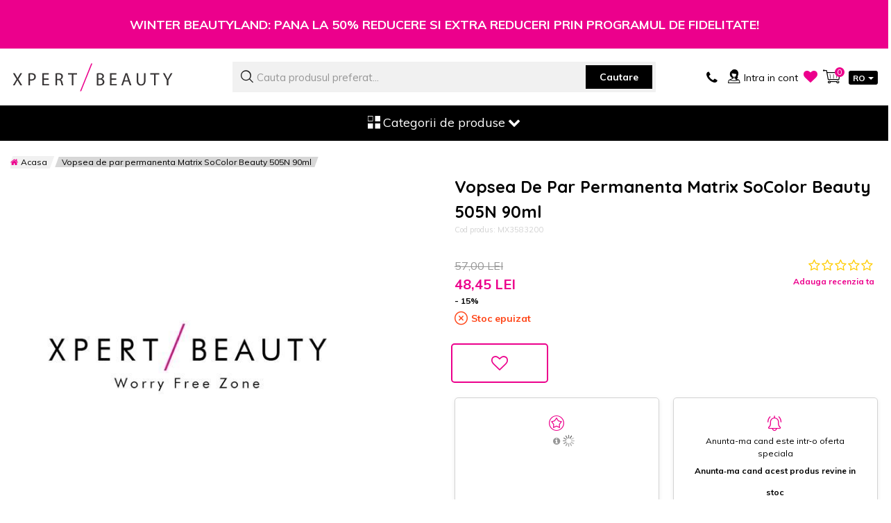

--- FILE ---
content_type: text/html; charset=UTF-8
request_url: https://www.xpertbeauty.ro/vopsea-de-par-permanenta-matrix-socolor-beauty-505n-90ml
body_size: 49575
content:
 <!doctype html><html lang="ro-ro"><head prefix="og: http://ogp.me/ns# fb: http://ogp.me/ns/fb# product: http://ogp.me/ns/product#">  <meta charset="utf-8"/><script type="text/javascript">(window.NREUM||(NREUM={})).init={privacy:{cookies_enabled:false},ajax:{deny_list:["bam.eu01.nr-data.net"]},feature_flags:["soft_nav"]};(window.NREUM||(NREUM={})).loader_config={xpid:"Vg4AVlZbDhAHVlBTDgEEUQ==",licenseKey:"NRJS-af0b51f52669dbfb75e",applicationID:"72119037",browserID:"72123510"};;/*! For license information please see nr-loader-full-1.308.0.min.js.LICENSE.txt */
(()=>{var e,t,r={384:(e,t,r)=>{"use strict";r.d(t,{NT:()=>a,US:()=>u,Zm:()=>o,bQ:()=>d,dV:()=>c,pV:()=>l});var n=r(6154),i=r(1863),s=r(1910);const a={beacon:"bam.nr-data.net",errorBeacon:"bam.nr-data.net"};function o(){return n.gm.NREUM||(n.gm.NREUM={}),void 0===n.gm.newrelic&&(n.gm.newrelic=n.gm.NREUM),n.gm.NREUM}function c(){let e=o();return e.o||(e.o={ST:n.gm.setTimeout,SI:n.gm.setImmediate||n.gm.setInterval,CT:n.gm.clearTimeout,XHR:n.gm.XMLHttpRequest,REQ:n.gm.Request,EV:n.gm.Event,PR:n.gm.Promise,MO:n.gm.MutationObserver,FETCH:n.gm.fetch,WS:n.gm.WebSocket},(0,s.i)(...Object.values(e.o))),e}function d(e,t){let r=o();r.initializedAgents??={},t.initializedAt={ms:(0,i.t)(),date:new Date},r.initializedAgents[e]=t}function u(e,t){o()[e]=t}function l(){return function(){let e=o();const t=e.info||{};e.info={beacon:a.beacon,errorBeacon:a.errorBeacon,...t}}(),function(){let e=o();const t=e.init||{};e.init={...t}}(),c(),function(){let e=o();const t=e.loader_config||{};e.loader_config={...t}}(),o()}},782:(e,t,r)=>{"use strict";r.d(t,{T:()=>n});const n=r(860).K7.pageViewTiming},860:(e,t,r)=>{"use strict";r.d(t,{$J:()=>u,K7:()=>c,P3:()=>d,XX:()=>i,Yy:()=>o,df:()=>s,qY:()=>n,v4:()=>a});const n="events",i="jserrors",s="browser/blobs",a="rum",o="browser/logs",c={ajax:"ajax",genericEvents:"generic_events",jserrors:i,logging:"logging",metrics:"metrics",pageAction:"page_action",pageViewEvent:"page_view_event",pageViewTiming:"page_view_timing",sessionReplay:"session_replay",sessionTrace:"session_trace",softNav:"soft_navigations",spa:"spa"},d={[c.pageViewEvent]:1,[c.pageViewTiming]:2,[c.metrics]:3,[c.jserrors]:4,[c.spa]:5,[c.ajax]:6,[c.sessionTrace]:7,[c.softNav]:8,[c.sessionReplay]:9,[c.logging]:10,[c.genericEvents]:11},u={[c.pageViewEvent]:a,[c.pageViewTiming]:n,[c.ajax]:n,[c.spa]:n,[c.softNav]:n,[c.metrics]:i,[c.jserrors]:i,[c.sessionTrace]:s,[c.sessionReplay]:s,[c.logging]:o,[c.genericEvents]:"ins"}},944:(e,t,r)=>{"use strict";r.d(t,{R:()=>i});var n=r(3241);function i(e,t){"function"==typeof console.debug&&(console.debug("New Relic Warning: https://github.com/newrelic/newrelic-browser-agent/blob/main/docs/warning-codes.md#".concat(e),t),(0,n.W)({agentIdentifier:null,drained:null,type:"data",name:"warn",feature:"warn",data:{code:e,secondary:t}}))}},993:(e,t,r)=>{"use strict";r.d(t,{A$:()=>s,ET:()=>a,TZ:()=>o,p_:()=>i});var n=r(860);const i={ERROR:"ERROR",WARN:"WARN",INFO:"INFO",DEBUG:"DEBUG",TRACE:"TRACE"},s={OFF:0,ERROR:1,WARN:2,INFO:3,DEBUG:4,TRACE:5},a="log",o=n.K7.logging},1541:(e,t,r)=>{"use strict";r.d(t,{U:()=>i,f:()=>n});const n={MFE:"MFE",BA:"BA"};function i(e,t){if(2!==t?.harvestEndpointVersion)return{};const r=t.agentRef.runtime.appMetadata.agents[0].entityGuid;return e?{"source.id":e.id,"source.name":e.name,"source.type":e.type,"parent.id":e.parent?.id||r,"parent.type":e.parent?.type||n.BA}:{"entity.guid":r,appId:t.agentRef.info.applicationID}}},1687:(e,t,r)=>{"use strict";r.d(t,{Ak:()=>d,Ze:()=>h,x3:()=>u});var n=r(3241),i=r(7836),s=r(3606),a=r(860),o=r(2646);const c={};function d(e,t){const r={staged:!1,priority:a.P3[t]||0};l(e),c[e].get(t)||c[e].set(t,r)}function u(e,t){e&&c[e]&&(c[e].get(t)&&c[e].delete(t),p(e,t,!1),c[e].size&&f(e))}function l(e){if(!e)throw new Error("agentIdentifier required");c[e]||(c[e]=new Map)}function h(e="",t="feature",r=!1){if(l(e),!e||!c[e].get(t)||r)return p(e,t);c[e].get(t).staged=!0,f(e)}function f(e){const t=Array.from(c[e]);t.every(([e,t])=>t.staged)&&(t.sort((e,t)=>e[1].priority-t[1].priority),t.forEach(([t])=>{c[e].delete(t),p(e,t)}))}function p(e,t,r=!0){const a=e?i.ee.get(e):i.ee,c=s.i.handlers;if(!a.aborted&&a.backlog&&c){if((0,n.W)({agentIdentifier:e,type:"lifecycle",name:"drain",feature:t}),r){const e=a.backlog[t],r=c[t];if(r){for(let t=0;e&&t<e.length;++t)g(e[t],r);Object.entries(r).forEach(([e,t])=>{Object.values(t||{}).forEach(t=>{t[0]?.on&&t[0]?.context()instanceof o.y&&t[0].on(e,t[1])})})}}a.isolatedBacklog||delete c[t],a.backlog[t]=null,a.emit("drain-"+t,[])}}function g(e,t){var r=e[1];Object.values(t[r]||{}).forEach(t=>{var r=e[0];if(t[0]===r){var n=t[1],i=e[3],s=e[2];n.apply(i,s)}})}},1738:(e,t,r)=>{"use strict";r.d(t,{U:()=>f,Y:()=>h});var n=r(3241),i=r(9908),s=r(1863),a=r(944),o=r(5701),c=r(3969),d=r(8362),u=r(860),l=r(4261);function h(e,t,r,s){const h=s||r;!h||h[e]&&h[e]!==d.d.prototype[e]||(h[e]=function(){(0,i.p)(c.xV,["API/"+e+"/called"],void 0,u.K7.metrics,r.ee),(0,n.W)({agentIdentifier:r.agentIdentifier,drained:!!o.B?.[r.agentIdentifier],type:"data",name:"api",feature:l.Pl+e,data:{}});try{return t.apply(this,arguments)}catch(e){(0,a.R)(23,e)}})}function f(e,t,r,n,a){const o=e.info;null===r?delete o.jsAttributes[t]:o.jsAttributes[t]=r,(a||null===r)&&(0,i.p)(l.Pl+n,[(0,s.t)(),t,r],void 0,"session",e.ee)}},1741:(e,t,r)=>{"use strict";r.d(t,{W:()=>s});var n=r(944),i=r(4261);class s{#e(e,...t){if(this[e]!==s.prototype[e])return this[e](...t);(0,n.R)(35,e)}addPageAction(e,t){return this.#e(i.hG,e,t)}register(e){return this.#e(i.eY,e)}recordCustomEvent(e,t){return this.#e(i.fF,e,t)}setPageViewName(e,t){return this.#e(i.Fw,e,t)}setCustomAttribute(e,t,r){return this.#e(i.cD,e,t,r)}noticeError(e,t){return this.#e(i.o5,e,t)}setUserId(e,t=!1){return this.#e(i.Dl,e,t)}setApplicationVersion(e){return this.#e(i.nb,e)}setErrorHandler(e){return this.#e(i.bt,e)}addRelease(e,t){return this.#e(i.k6,e,t)}log(e,t){return this.#e(i.$9,e,t)}start(){return this.#e(i.d3)}finished(e){return this.#e(i.BL,e)}recordReplay(){return this.#e(i.CH)}pauseReplay(){return this.#e(i.Tb)}addToTrace(e){return this.#e(i.U2,e)}setCurrentRouteName(e){return this.#e(i.PA,e)}interaction(e){return this.#e(i.dT,e)}wrapLogger(e,t,r){return this.#e(i.Wb,e,t,r)}measure(e,t){return this.#e(i.V1,e,t)}consent(e){return this.#e(i.Pv,e)}}},1863:(e,t,r)=>{"use strict";function n(){return Math.floor(performance.now())}r.d(t,{t:()=>n})},1910:(e,t,r)=>{"use strict";r.d(t,{i:()=>s});var n=r(944);const i=new Map;function s(...e){return e.every(e=>{if(i.has(e))return i.get(e);const t="function"==typeof e?e.toString():"",r=t.includes("[native code]"),s=t.includes("nrWrapper");return r||s||(0,n.R)(64,e?.name||t),i.set(e,r),r})}},2555:(e,t,r)=>{"use strict";r.d(t,{D:()=>o,f:()=>a});var n=r(384),i=r(8122);const s={beacon:n.NT.beacon,errorBeacon:n.NT.errorBeacon,licenseKey:void 0,applicationID:void 0,sa:void 0,queueTime:void 0,applicationTime:void 0,ttGuid:void 0,user:void 0,account:void 0,product:void 0,extra:void 0,jsAttributes:{},userAttributes:void 0,atts:void 0,transactionName:void 0,tNamePlain:void 0};function a(e){try{return!!e.licenseKey&&!!e.errorBeacon&&!!e.applicationID}catch(e){return!1}}const o=e=>(0,i.a)(e,s)},2614:(e,t,r)=>{"use strict";r.d(t,{BB:()=>a,H3:()=>n,g:()=>d,iL:()=>c,tS:()=>o,uh:()=>i,wk:()=>s});const n="NRBA",i="SESSION",s=144e5,a=18e5,o={STARTED:"session-started",PAUSE:"session-pause",RESET:"session-reset",RESUME:"session-resume",UPDATE:"session-update"},c={SAME_TAB:"same-tab",CROSS_TAB:"cross-tab"},d={OFF:0,FULL:1,ERROR:2}},2646:(e,t,r)=>{"use strict";r.d(t,{y:()=>n});class n{constructor(e){this.contextId=e}}},2843:(e,t,r)=>{"use strict";r.d(t,{G:()=>s,u:()=>i});var n=r(3878);function i(e,t=!1,r,i){(0,n.DD)("visibilitychange",function(){if(t)return void("hidden"===document.visibilityState&&e());e(document.visibilityState)},r,i)}function s(e,t,r){(0,n.sp)("pagehide",e,t,r)}},3241:(e,t,r)=>{"use strict";r.d(t,{W:()=>s});var n=r(6154);const i="newrelic";function s(e={}){try{n.gm.dispatchEvent(new CustomEvent(i,{detail:e}))}catch(e){}}},3304:(e,t,r)=>{"use strict";r.d(t,{A:()=>s});var n=r(7836);const i=()=>{const e=new WeakSet;return(t,r)=>{if("object"==typeof r&&null!==r){if(e.has(r))return;e.add(r)}return r}};function s(e){try{return JSON.stringify(e,i())??""}catch(e){try{n.ee.emit("internal-error",[e])}catch(e){}return""}}},3333:(e,t,r)=>{"use strict";r.d(t,{$v:()=>u,TZ:()=>n,Xh:()=>c,Zp:()=>i,kd:()=>d,mq:()=>o,nf:()=>a,qN:()=>s});const n=r(860).K7.genericEvents,i=["auxclick","click","copy","keydown","paste","scrollend"],s=["focus","blur"],a=4,o=1e3,c=2e3,d=["PageAction","UserAction","BrowserPerformance"],u={RESOURCES:"experimental.resources",REGISTER:"register"}},3434:(e,t,r)=>{"use strict";r.d(t,{Jt:()=>s,YM:()=>d});var n=r(7836),i=r(5607);const s="nr@original:".concat(i.W),a=50;var o=Object.prototype.hasOwnProperty,c=!1;function d(e,t){return e||(e=n.ee),r.inPlace=function(e,t,n,i,s){n||(n="");const a="-"===n.charAt(0);for(let o=0;o<t.length;o++){const c=t[o],d=e[c];l(d)||(e[c]=r(d,a?c+n:n,i,c,s))}},r.flag=s,r;function r(t,r,n,c,d){return l(t)?t:(r||(r=""),nrWrapper[s]=t,function(e,t,r){if(Object.defineProperty&&Object.keys)try{return Object.keys(e).forEach(function(r){Object.defineProperty(t,r,{get:function(){return e[r]},set:function(t){return e[r]=t,t}})}),t}catch(e){u([e],r)}for(var n in e)o.call(e,n)&&(t[n]=e[n])}(t,nrWrapper,e),nrWrapper);function nrWrapper(){var s,o,l,h;let f;try{o=this,s=[...arguments],l="function"==typeof n?n(s,o):n||{}}catch(t){u([t,"",[s,o,c],l],e)}i(r+"start",[s,o,c],l,d);const p=performance.now();let g;try{return h=t.apply(o,s),g=performance.now(),h}catch(e){throw g=performance.now(),i(r+"err",[s,o,e],l,d),f=e,f}finally{const e=g-p,t={start:p,end:g,duration:e,isLongTask:e>=a,methodName:c,thrownError:f};t.isLongTask&&i("long-task",[t,o],l,d),i(r+"end",[s,o,h],l,d)}}}function i(r,n,i,s){if(!c||t){var a=c;c=!0;try{e.emit(r,n,i,t,s)}catch(t){u([t,r,n,i],e)}c=a}}}function u(e,t){t||(t=n.ee);try{t.emit("internal-error",e)}catch(e){}}function l(e){return!(e&&"function"==typeof e&&e.apply&&!e[s])}},3606:(e,t,r)=>{"use strict";r.d(t,{i:()=>s});var n=r(9908);s.on=a;var i=s.handlers={};function s(e,t,r,s){a(s||n.d,i,e,t,r)}function a(e,t,r,i,s){s||(s="feature"),e||(e=n.d);var a=t[s]=t[s]||{};(a[r]=a[r]||[]).push([e,i])}},3738:(e,t,r)=>{"use strict";r.d(t,{He:()=>i,Kp:()=>o,Lc:()=>d,Rz:()=>u,TZ:()=>n,bD:()=>s,d3:()=>a,jx:()=>l,sl:()=>h,uP:()=>c});const n=r(860).K7.sessionTrace,i="bstResource",s="resource",a="-start",o="-end",c="fn"+a,d="fn"+o,u="pushState",l=1e3,h=3e4},3785:(e,t,r)=>{"use strict";r.d(t,{R:()=>c,b:()=>d});var n=r(9908),i=r(1863),s=r(860),a=r(3969),o=r(993);function c(e,t,r={},c=o.p_.INFO,d=!0,u,l=(0,i.t)()){(0,n.p)(a.xV,["API/logging/".concat(c.toLowerCase(),"/called")],void 0,s.K7.metrics,e),(0,n.p)(o.ET,[l,t,r,c,d,u],void 0,s.K7.logging,e)}function d(e){return"string"==typeof e&&Object.values(o.p_).some(t=>t===e.toUpperCase().trim())}},3878:(e,t,r)=>{"use strict";function n(e,t){return{capture:e,passive:!1,signal:t}}function i(e,t,r=!1,i){window.addEventListener(e,t,n(r,i))}function s(e,t,r=!1,i){document.addEventListener(e,t,n(r,i))}r.d(t,{DD:()=>s,jT:()=>n,sp:()=>i})},3969:(e,t,r)=>{"use strict";r.d(t,{TZ:()=>n,XG:()=>o,rs:()=>i,xV:()=>a,z_:()=>s});const n=r(860).K7.metrics,i="sm",s="cm",a="storeSupportabilityMetrics",o="storeEventMetrics"},4234:(e,t,r)=>{"use strict";r.d(t,{W:()=>s});var n=r(7836),i=r(1687);class s{constructor(e,t){this.agentIdentifier=e,this.ee=n.ee.get(e),this.featureName=t,this.blocked=!1}deregisterDrain(){(0,i.x3)(this.agentIdentifier,this.featureName)}}},4261:(e,t,r)=>{"use strict";r.d(t,{$9:()=>d,BL:()=>o,CH:()=>f,Dl:()=>w,Fw:()=>y,PA:()=>m,Pl:()=>n,Pv:()=>T,Tb:()=>l,U2:()=>s,V1:()=>E,Wb:()=>x,bt:()=>b,cD:()=>v,d3:()=>R,dT:()=>c,eY:()=>p,fF:()=>h,hG:()=>i,k6:()=>a,nb:()=>g,o5:()=>u});const n="api-",i="addPageAction",s="addToTrace",a="addRelease",o="finished",c="interaction",d="log",u="noticeError",l="pauseReplay",h="recordCustomEvent",f="recordReplay",p="register",g="setApplicationVersion",m="setCurrentRouteName",v="setCustomAttribute",b="setErrorHandler",y="setPageViewName",w="setUserId",R="start",x="wrapLogger",E="measure",T="consent"},5205:(e,t,r)=>{"use strict";r.d(t,{j:()=>S});var n=r(384),i=r(1741);var s=r(2555),a=r(3333);const o=e=>{if(!e||"string"!=typeof e)return!1;try{document.createDocumentFragment().querySelector(e)}catch{return!1}return!0};var c=r(2614),d=r(944),u=r(8122);const l="[data-nr-mask]",h=e=>(0,u.a)(e,(()=>{const e={feature_flags:[],experimental:{allow_registered_children:!1,resources:!1},mask_selector:"*",block_selector:"[data-nr-block]",mask_input_options:{color:!1,date:!1,"datetime-local":!1,email:!1,month:!1,number:!1,range:!1,search:!1,tel:!1,text:!1,time:!1,url:!1,week:!1,textarea:!1,select:!1,password:!0}};return{ajax:{deny_list:void 0,block_internal:!0,enabled:!0,autoStart:!0},api:{get allow_registered_children(){return e.feature_flags.includes(a.$v.REGISTER)||e.experimental.allow_registered_children},set allow_registered_children(t){e.experimental.allow_registered_children=t},duplicate_registered_data:!1},browser_consent_mode:{enabled:!1},distributed_tracing:{enabled:void 0,exclude_newrelic_header:void 0,cors_use_newrelic_header:void 0,cors_use_tracecontext_headers:void 0,allowed_origins:void 0},get feature_flags(){return e.feature_flags},set feature_flags(t){e.feature_flags=t},generic_events:{enabled:!0,autoStart:!0},harvest:{interval:30},jserrors:{enabled:!0,autoStart:!0},logging:{enabled:!0,autoStart:!0},metrics:{enabled:!0,autoStart:!0},obfuscate:void 0,page_action:{enabled:!0},page_view_event:{enabled:!0,autoStart:!0},page_view_timing:{enabled:!0,autoStart:!0},performance:{capture_marks:!1,capture_measures:!1,capture_detail:!0,resources:{get enabled(){return e.feature_flags.includes(a.$v.RESOURCES)||e.experimental.resources},set enabled(t){e.experimental.resources=t},asset_types:[],first_party_domains:[],ignore_newrelic:!0}},privacy:{cookies_enabled:!0},proxy:{assets:void 0,beacon:void 0},session:{expiresMs:c.wk,inactiveMs:c.BB},session_replay:{autoStart:!0,enabled:!1,preload:!1,sampling_rate:10,error_sampling_rate:100,collect_fonts:!1,inline_images:!1,fix_stylesheets:!0,mask_all_inputs:!0,get mask_text_selector(){return e.mask_selector},set mask_text_selector(t){o(t)?e.mask_selector="".concat(t,",").concat(l):""===t||null===t?e.mask_selector=l:(0,d.R)(5,t)},get block_class(){return"nr-block"},get ignore_class(){return"nr-ignore"},get mask_text_class(){return"nr-mask"},get block_selector(){return e.block_selector},set block_selector(t){o(t)?e.block_selector+=",".concat(t):""!==t&&(0,d.R)(6,t)},get mask_input_options(){return e.mask_input_options},set mask_input_options(t){t&&"object"==typeof t?e.mask_input_options={...t,password:!0}:(0,d.R)(7,t)}},session_trace:{enabled:!0,autoStart:!0},soft_navigations:{enabled:!0,autoStart:!0},spa:{enabled:!0,autoStart:!0},ssl:void 0,user_actions:{enabled:!0,elementAttributes:["id","className","tagName","type"]}}})());var f=r(6154),p=r(9324);let g=0;const m={buildEnv:p.F3,distMethod:p.Xs,version:p.xv,originTime:f.WN},v={consented:!1},b={appMetadata:{},get consented(){return this.session?.state?.consent||v.consented},set consented(e){v.consented=e},customTransaction:void 0,denyList:void 0,disabled:!1,harvester:void 0,isolatedBacklog:!1,isRecording:!1,loaderType:void 0,maxBytes:3e4,obfuscator:void 0,onerror:void 0,ptid:void 0,releaseIds:{},session:void 0,timeKeeper:void 0,registeredEntities:[],jsAttributesMetadata:{bytes:0},get harvestCount(){return++g}},y=e=>{const t=(0,u.a)(e,b),r=Object.keys(m).reduce((e,t)=>(e[t]={value:m[t],writable:!1,configurable:!0,enumerable:!0},e),{});return Object.defineProperties(t,r)};var w=r(5701);const R=e=>{const t=e.startsWith("http");e+="/",r.p=t?e:"https://"+e};var x=r(7836),E=r(3241);const T={accountID:void 0,trustKey:void 0,agentID:void 0,licenseKey:void 0,applicationID:void 0,xpid:void 0},A=e=>(0,u.a)(e,T),_=new Set;function S(e,t={},r,a){let{init:o,info:c,loader_config:d,runtime:u={},exposed:l=!0}=t;if(!c){const e=(0,n.pV)();o=e.init,c=e.info,d=e.loader_config}e.init=h(o||{}),e.loader_config=A(d||{}),c.jsAttributes??={},f.bv&&(c.jsAttributes.isWorker=!0),e.info=(0,s.D)(c);const p=e.init,g=[c.beacon,c.errorBeacon];_.has(e.agentIdentifier)||(p.proxy.assets&&(R(p.proxy.assets),g.push(p.proxy.assets)),p.proxy.beacon&&g.push(p.proxy.beacon),e.beacons=[...g],function(e){const t=(0,n.pV)();Object.getOwnPropertyNames(i.W.prototype).forEach(r=>{const n=i.W.prototype[r];if("function"!=typeof n||"constructor"===n)return;let s=t[r];e[r]&&!1!==e.exposed&&"micro-agent"!==e.runtime?.loaderType&&(t[r]=(...t)=>{const n=e[r](...t);return s?s(...t):n})})}(e),(0,n.US)("activatedFeatures",w.B)),u.denyList=[...p.ajax.deny_list||[],...p.ajax.block_internal?g:[]],u.ptid=e.agentIdentifier,u.loaderType=r,e.runtime=y(u),_.has(e.agentIdentifier)||(e.ee=x.ee.get(e.agentIdentifier),e.exposed=l,(0,E.W)({agentIdentifier:e.agentIdentifier,drained:!!w.B?.[e.agentIdentifier],type:"lifecycle",name:"initialize",feature:void 0,data:e.config})),_.add(e.agentIdentifier)}},5270:(e,t,r)=>{"use strict";r.d(t,{Aw:()=>a,SR:()=>s,rF:()=>o});var n=r(384),i=r(7767);function s(e){return!!(0,n.dV)().o.MO&&(0,i.V)(e)&&!0===e?.session_trace.enabled}function a(e){return!0===e?.session_replay.preload&&s(e)}function o(e,t){try{if("string"==typeof t?.type){if("password"===t.type.toLowerCase())return"*".repeat(e?.length||0);if(void 0!==t?.dataset?.nrUnmask||t?.classList?.contains("nr-unmask"))return e}}catch(e){}return"string"==typeof e?e.replace(/[\S]/g,"*"):"*".repeat(e?.length||0)}},5289:(e,t,r)=>{"use strict";r.d(t,{GG:()=>a,Qr:()=>c,sB:()=>o});var n=r(3878),i=r(6389);function s(){return"undefined"==typeof document||"complete"===document.readyState}function a(e,t){if(s())return e();const r=(0,i.J)(e),a=setInterval(()=>{s()&&(clearInterval(a),r())},500);(0,n.sp)("load",r,t)}function o(e){if(s())return e();(0,n.DD)("DOMContentLoaded",e)}function c(e){if(s())return e();(0,n.sp)("popstate",e)}},5607:(e,t,r)=>{"use strict";r.d(t,{W:()=>n});const n=(0,r(9566).bz)()},5701:(e,t,r)=>{"use strict";r.d(t,{B:()=>s,t:()=>a});var n=r(3241);const i=new Set,s={};function a(e,t){const r=t.agentIdentifier;s[r]??={},e&&"object"==typeof e&&(i.has(r)||(t.ee.emit("rumresp",[e]),s[r]=e,i.add(r),(0,n.W)({agentIdentifier:r,loaded:!0,drained:!0,type:"lifecycle",name:"load",feature:void 0,data:e})))}},6154:(e,t,r)=>{"use strict";r.d(t,{OF:()=>d,RI:()=>i,WN:()=>h,bv:()=>s,eN:()=>f,gm:()=>a,lR:()=>l,m:()=>c,mw:()=>o,sb:()=>u});var n=r(1863);const i="undefined"!=typeof window&&!!window.document,s="undefined"!=typeof WorkerGlobalScope&&("undefined"!=typeof self&&self instanceof WorkerGlobalScope&&self.navigator instanceof WorkerNavigator||"undefined"!=typeof globalThis&&globalThis instanceof WorkerGlobalScope&&globalThis.navigator instanceof WorkerNavigator),a=i?window:"undefined"!=typeof WorkerGlobalScope&&("undefined"!=typeof self&&self instanceof WorkerGlobalScope&&self||"undefined"!=typeof globalThis&&globalThis instanceof WorkerGlobalScope&&globalThis),o=Boolean("hidden"===a?.document?.visibilityState),c=""+a?.location,d=/iPad|iPhone|iPod/.test(a.navigator?.userAgent),u=d&&"undefined"==typeof SharedWorker,l=(()=>{const e=a.navigator?.userAgent?.match(/Firefox[/\s](\d+\.\d+)/);return Array.isArray(e)&&e.length>=2?+e[1]:0})(),h=Date.now()-(0,n.t)(),f=()=>"undefined"!=typeof PerformanceNavigationTiming&&a?.performance?.getEntriesByType("navigation")?.[0]?.responseStart},6344:(e,t,r)=>{"use strict";r.d(t,{BB:()=>u,Qb:()=>l,TZ:()=>i,Ug:()=>a,Vh:()=>s,_s:()=>o,bc:()=>d,yP:()=>c});var n=r(2614);const i=r(860).K7.sessionReplay,s="errorDuringReplay",a=.12,o={DomContentLoaded:0,Load:1,FullSnapshot:2,IncrementalSnapshot:3,Meta:4,Custom:5},c={[n.g.ERROR]:15e3,[n.g.FULL]:3e5,[n.g.OFF]:0},d={RESET:{message:"Session was reset",sm:"Reset"},IMPORT:{message:"Recorder failed to import",sm:"Import"},TOO_MANY:{message:"429: Too Many Requests",sm:"Too-Many"},TOO_BIG:{message:"Payload was too large",sm:"Too-Big"},CROSS_TAB:{message:"Session Entity was set to OFF on another tab",sm:"Cross-Tab"},ENTITLEMENTS:{message:"Session Replay is not allowed and will not be started",sm:"Entitlement"}},u=5e3,l={API:"api",RESUME:"resume",SWITCH_TO_FULL:"switchToFull",INITIALIZE:"initialize",PRELOAD:"preload"}},6389:(e,t,r)=>{"use strict";function n(e,t=500,r={}){const n=r?.leading||!1;let i;return(...r)=>{n&&void 0===i&&(e.apply(this,r),i=setTimeout(()=>{i=clearTimeout(i)},t)),n||(clearTimeout(i),i=setTimeout(()=>{e.apply(this,r)},t))}}function i(e){let t=!1;return(...r)=>{t||(t=!0,e.apply(this,r))}}r.d(t,{J:()=>i,s:()=>n})},6630:(e,t,r)=>{"use strict";r.d(t,{T:()=>n});const n=r(860).K7.pageViewEvent},6774:(e,t,r)=>{"use strict";r.d(t,{T:()=>n});const n=r(860).K7.jserrors},7295:(e,t,r)=>{"use strict";r.d(t,{Xv:()=>a,gX:()=>i,iW:()=>s});var n=[];function i(e){if(!e||s(e))return!1;if(0===n.length)return!0;if("*"===n[0].hostname)return!1;for(var t=0;t<n.length;t++){var r=n[t];if(r.hostname.test(e.hostname)&&r.pathname.test(e.pathname))return!1}return!0}function s(e){return void 0===e.hostname}function a(e){if(n=[],e&&e.length)for(var t=0;t<e.length;t++){let r=e[t];if(!r)continue;if("*"===r)return void(n=[{hostname:"*"}]);0===r.indexOf("http://")?r=r.substring(7):0===r.indexOf("https://")&&(r=r.substring(8));const i=r.indexOf("/");let s,a;i>0?(s=r.substring(0,i),a=r.substring(i)):(s=r,a="*");let[c]=s.split(":");n.push({hostname:o(c),pathname:o(a,!0)})}}function o(e,t=!1){const r=e.replace(/[.+?^${}()|[\]\\]/g,e=>"\\"+e).replace(/\*/g,".*?");return new RegExp((t?"^":"")+r+"$")}},7485:(e,t,r)=>{"use strict";r.d(t,{D:()=>i});var n=r(6154);function i(e){if(0===(e||"").indexOf("data:"))return{protocol:"data"};try{const t=new URL(e,location.href),r={port:t.port,hostname:t.hostname,pathname:t.pathname,search:t.search,protocol:t.protocol.slice(0,t.protocol.indexOf(":")),sameOrigin:t.protocol===n.gm?.location?.protocol&&t.host===n.gm?.location?.host};return r.port&&""!==r.port||("http:"===t.protocol&&(r.port="80"),"https:"===t.protocol&&(r.port="443")),r.pathname&&""!==r.pathname?r.pathname.startsWith("/")||(r.pathname="/".concat(r.pathname)):r.pathname="/",r}catch(e){return{}}}},7699:(e,t,r)=>{"use strict";r.d(t,{It:()=>s,KC:()=>o,No:()=>i,qh:()=>a});var n=r(860);const i=16e3,s=1e6,a="SESSION_ERROR",o={[n.K7.logging]:!0,[n.K7.genericEvents]:!1,[n.K7.jserrors]:!1,[n.K7.ajax]:!1}},7767:(e,t,r)=>{"use strict";r.d(t,{V:()=>i});var n=r(6154);const i=e=>n.RI&&!0===e?.privacy.cookies_enabled},7836:(e,t,r)=>{"use strict";r.d(t,{P:()=>o,ee:()=>c});var n=r(384),i=r(8990),s=r(2646),a=r(5607);const o="nr@context:".concat(a.W),c=function e(t,r){var n={},a={},u={},l=!1;try{l=16===r.length&&d.initializedAgents?.[r]?.runtime.isolatedBacklog}catch(e){}var h={on:p,addEventListener:p,removeEventListener:function(e,t){var r=n[e];if(!r)return;for(var i=0;i<r.length;i++)r[i]===t&&r.splice(i,1)},emit:function(e,r,n,i,s){!1!==s&&(s=!0);if(c.aborted&&!i)return;t&&s&&t.emit(e,r,n);var o=f(n);g(e).forEach(e=>{e.apply(o,r)});var d=v()[a[e]];d&&d.push([h,e,r,o]);return o},get:m,listeners:g,context:f,buffer:function(e,t){const r=v();if(t=t||"feature",h.aborted)return;Object.entries(e||{}).forEach(([e,n])=>{a[n]=t,t in r||(r[t]=[])})},abort:function(){h._aborted=!0,Object.keys(h.backlog).forEach(e=>{delete h.backlog[e]})},isBuffering:function(e){return!!v()[a[e]]},debugId:r,backlog:l?{}:t&&"object"==typeof t.backlog?t.backlog:{},isolatedBacklog:l};return Object.defineProperty(h,"aborted",{get:()=>{let e=h._aborted||!1;return e||(t&&(e=t.aborted),e)}}),h;function f(e){return e&&e instanceof s.y?e:e?(0,i.I)(e,o,()=>new s.y(o)):new s.y(o)}function p(e,t){n[e]=g(e).concat(t)}function g(e){return n[e]||[]}function m(t){return u[t]=u[t]||e(h,t)}function v(){return h.backlog}}(void 0,"globalEE"),d=(0,n.Zm)();d.ee||(d.ee=c)},8122:(e,t,r)=>{"use strict";r.d(t,{a:()=>i});var n=r(944);function i(e,t){try{if(!e||"object"!=typeof e)return(0,n.R)(3);if(!t||"object"!=typeof t)return(0,n.R)(4);const r=Object.create(Object.getPrototypeOf(t),Object.getOwnPropertyDescriptors(t)),s=0===Object.keys(r).length?e:r;for(let a in s)if(void 0!==e[a])try{if(null===e[a]){r[a]=null;continue}Array.isArray(e[a])&&Array.isArray(t[a])?r[a]=Array.from(new Set([...e[a],...t[a]])):"object"==typeof e[a]&&"object"==typeof t[a]?r[a]=i(e[a],t[a]):r[a]=e[a]}catch(e){r[a]||(0,n.R)(1,e)}return r}catch(e){(0,n.R)(2,e)}}},8139:(e,t,r)=>{"use strict";r.d(t,{u:()=>h});var n=r(7836),i=r(3434),s=r(8990),a=r(6154);const o={},c=a.gm.XMLHttpRequest,d="addEventListener",u="removeEventListener",l="nr@wrapped:".concat(n.P);function h(e){var t=function(e){return(e||n.ee).get("events")}(e);if(o[t.debugId]++)return t;o[t.debugId]=1;var r=(0,i.YM)(t,!0);function h(e){r.inPlace(e,[d,u],"-",p)}function p(e,t){return e[1]}return"getPrototypeOf"in Object&&(a.RI&&f(document,h),c&&f(c.prototype,h),f(a.gm,h)),t.on(d+"-start",function(e,t){var n=e[1];if(null!==n&&("function"==typeof n||"object"==typeof n)&&"newrelic"!==e[0]){var i=(0,s.I)(n,l,function(){var e={object:function(){if("function"!=typeof n.handleEvent)return;return n.handleEvent.apply(n,arguments)},function:n}[typeof n];return e?r(e,"fn-",null,e.name||"anonymous"):n});this.wrapped=e[1]=i}}),t.on(u+"-start",function(e){e[1]=this.wrapped||e[1]}),t}function f(e,t,...r){let n=e;for(;"object"==typeof n&&!Object.prototype.hasOwnProperty.call(n,d);)n=Object.getPrototypeOf(n);n&&t(n,...r)}},8362:(e,t,r)=>{"use strict";r.d(t,{d:()=>s});var n=r(9566),i=r(1741);class s extends i.W{agentIdentifier=(0,n.LA)(16)}},8374:(e,t,r)=>{r.nc=(()=>{try{return document?.currentScript?.nonce}catch(e){}return""})()},8990:(e,t,r)=>{"use strict";r.d(t,{I:()=>i});var n=Object.prototype.hasOwnProperty;function i(e,t,r){if(n.call(e,t))return e[t];var i=r();if(Object.defineProperty&&Object.keys)try{return Object.defineProperty(e,t,{value:i,writable:!0,enumerable:!1}),i}catch(e){}return e[t]=i,i}},9119:(e,t,r)=>{"use strict";r.d(t,{L:()=>s});var n=/([^?#]*)[^#]*(#[^?]*|$).*/,i=/([^?#]*)().*/;function s(e,t){return e?e.replace(t?n:i,"$1$2"):e}},9300:(e,t,r)=>{"use strict";r.d(t,{T:()=>n});const n=r(860).K7.ajax},9324:(e,t,r)=>{"use strict";r.d(t,{AJ:()=>a,F3:()=>i,Xs:()=>s,Yq:()=>o,xv:()=>n});const n="1.308.0",i="PROD",s="CDN",a="@newrelic/rrweb",o="1.0.1"},9566:(e,t,r)=>{"use strict";r.d(t,{LA:()=>o,ZF:()=>c,bz:()=>a,el:()=>d});var n=r(6154);const i="xxxxxxxx-xxxx-4xxx-yxxx-xxxxxxxxxxxx";function s(e,t){return e?15&e[t]:16*Math.random()|0}function a(){const e=n.gm?.crypto||n.gm?.msCrypto;let t,r=0;return e&&e.getRandomValues&&(t=e.getRandomValues(new Uint8Array(30))),i.split("").map(e=>"x"===e?s(t,r++).toString(16):"y"===e?(3&s()|8).toString(16):e).join("")}function o(e){const t=n.gm?.crypto||n.gm?.msCrypto;let r,i=0;t&&t.getRandomValues&&(r=t.getRandomValues(new Uint8Array(e)));const a=[];for(var o=0;o<e;o++)a.push(s(r,i++).toString(16));return a.join("")}function c(){return o(16)}function d(){return o(32)}},9908:(e,t,r)=>{"use strict";r.d(t,{d:()=>n,p:()=>i});var n=r(7836).ee.get("handle");function i(e,t,r,i,s){s?(s.buffer([e],i),s.emit(e,t,r)):(n.buffer([e],i),n.emit(e,t,r))}}},n={};function i(e){var t=n[e];if(void 0!==t)return t.exports;var s=n[e]={exports:{}};return r[e](s,s.exports,i),s.exports}i.m=r,i.d=(e,t)=>{for(var r in t)i.o(t,r)&&!i.o(e,r)&&Object.defineProperty(e,r,{enumerable:!0,get:t[r]})},i.f={},i.e=e=>Promise.all(Object.keys(i.f).reduce((t,r)=>(i.f[r](e,t),t),[])),i.u=e=>({95:"nr-full-compressor",222:"nr-full-recorder",891:"nr-full"}[e]+"-1.308.0.min.js"),i.o=(e,t)=>Object.prototype.hasOwnProperty.call(e,t),e={},t="NRBA-1.308.0.PROD:",i.l=(r,n,s,a)=>{if(e[r])e[r].push(n);else{var o,c;if(void 0!==s)for(var d=document.getElementsByTagName("script"),u=0;u<d.length;u++){var l=d[u];if(l.getAttribute("src")==r||l.getAttribute("data-webpack")==t+s){o=l;break}}if(!o){c=!0;var h={891:"sha512-fcveNDcpRQS9OweGhN4uJe88Qmg+EVyH6j/wngwL2Le0m7LYyz7q+JDx7KBxsdDF4TaPVsSmHg12T3pHwdLa7w==",222:"sha512-O8ZzdvgB4fRyt7k2Qrr4STpR+tCA2mcQEig6/dP3rRy9uEx1CTKQ6cQ7Src0361y7xS434ua+zIPo265ZpjlEg==",95:"sha512-jDWejat/6/UDex/9XjYoPPmpMPuEvBCSuCg/0tnihjbn5bh9mP3An0NzFV9T5Tc+3kKhaXaZA8UIKPAanD2+Gw=="};(o=document.createElement("script")).charset="utf-8",i.nc&&o.setAttribute("nonce",i.nc),o.setAttribute("data-webpack",t+s),o.src=r,0!==o.src.indexOf(window.location.origin+"/")&&(o.crossOrigin="anonymous"),h[a]&&(o.integrity=h[a])}e[r]=[n];var f=(t,n)=>{o.onerror=o.onload=null,clearTimeout(p);var i=e[r];if(delete e[r],o.parentNode&&o.parentNode.removeChild(o),i&&i.forEach(e=>e(n)),t)return t(n)},p=setTimeout(f.bind(null,void 0,{type:"timeout",target:o}),12e4);o.onerror=f.bind(null,o.onerror),o.onload=f.bind(null,o.onload),c&&document.head.appendChild(o)}},i.r=e=>{"undefined"!=typeof Symbol&&Symbol.toStringTag&&Object.defineProperty(e,Symbol.toStringTag,{value:"Module"}),Object.defineProperty(e,"__esModule",{value:!0})},i.p="https://js-agent.newrelic.com/",(()=>{var e={85:0,959:0};i.f.j=(t,r)=>{var n=i.o(e,t)?e[t]:void 0;if(0!==n)if(n)r.push(n[2]);else{var s=new Promise((r,i)=>n=e[t]=[r,i]);r.push(n[2]=s);var a=i.p+i.u(t),o=new Error;i.l(a,r=>{if(i.o(e,t)&&(0!==(n=e[t])&&(e[t]=void 0),n)){var s=r&&("load"===r.type?"missing":r.type),a=r&&r.target&&r.target.src;o.message="Loading chunk "+t+" failed: ("+s+": "+a+")",o.name="ChunkLoadError",o.type=s,o.request=a,n[1](o)}},"chunk-"+t,t)}};var t=(t,r)=>{var n,s,[a,o,c]=r,d=0;if(a.some(t=>0!==e[t])){for(n in o)i.o(o,n)&&(i.m[n]=o[n]);if(c)c(i)}for(t&&t(r);d<a.length;d++)s=a[d],i.o(e,s)&&e[s]&&e[s][0](),e[s]=0},r=self["webpackChunk:NRBA-1.308.0.PROD"]=self["webpackChunk:NRBA-1.308.0.PROD"]||[];r.forEach(t.bind(null,0)),r.push=t.bind(null,r.push.bind(r))})(),(()=>{"use strict";i(8374);var e=i(8362),t=i(860);const r=Object.values(t.K7);var n=i(5205);var s=i(9908),a=i(1863),o=i(4261),c=i(1738);var d=i(1687),u=i(4234),l=i(5289),h=i(6154),f=i(944),p=i(5270),g=i(7767),m=i(6389),v=i(7699);class b extends u.W{constructor(e,t){super(e.agentIdentifier,t),this.agentRef=e,this.abortHandler=void 0,this.featAggregate=void 0,this.loadedSuccessfully=void 0,this.onAggregateImported=new Promise(e=>{this.loadedSuccessfully=e}),this.deferred=Promise.resolve(),!1===e.init[this.featureName].autoStart?this.deferred=new Promise((t,r)=>{this.ee.on("manual-start-all",(0,m.J)(()=>{(0,d.Ak)(e.agentIdentifier,this.featureName),t()}))}):(0,d.Ak)(e.agentIdentifier,t)}importAggregator(e,t,r={}){if(this.featAggregate)return;const n=async()=>{let n;await this.deferred;try{if((0,g.V)(e.init)){const{setupAgentSession:t}=await i.e(891).then(i.bind(i,8766));n=t(e)}}catch(e){(0,f.R)(20,e),this.ee.emit("internal-error",[e]),(0,s.p)(v.qh,[e],void 0,this.featureName,this.ee)}try{if(!this.#t(this.featureName,n,e.init))return(0,d.Ze)(this.agentIdentifier,this.featureName),void this.loadedSuccessfully(!1);const{Aggregate:i}=await t();this.featAggregate=new i(e,r),e.runtime.harvester.initializedAggregates.push(this.featAggregate),this.loadedSuccessfully(!0)}catch(e){(0,f.R)(34,e),this.abortHandler?.(),(0,d.Ze)(this.agentIdentifier,this.featureName,!0),this.loadedSuccessfully(!1),this.ee&&this.ee.abort()}};h.RI?(0,l.GG)(()=>n(),!0):n()}#t(e,r,n){if(this.blocked)return!1;switch(e){case t.K7.sessionReplay:return(0,p.SR)(n)&&!!r;case t.K7.sessionTrace:return!!r;default:return!0}}}var y=i(6630),w=i(2614),R=i(3241);class x extends b{static featureName=y.T;constructor(e){var t;super(e,y.T),this.setupInspectionEvents(e.agentIdentifier),t=e,(0,c.Y)(o.Fw,function(e,r){"string"==typeof e&&("/"!==e.charAt(0)&&(e="/"+e),t.runtime.customTransaction=(r||"http://custom.transaction")+e,(0,s.p)(o.Pl+o.Fw,[(0,a.t)()],void 0,void 0,t.ee))},t),this.importAggregator(e,()=>i.e(891).then(i.bind(i,3718)))}setupInspectionEvents(e){const t=(t,r)=>{t&&(0,R.W)({agentIdentifier:e,timeStamp:t.timeStamp,loaded:"complete"===t.target.readyState,type:"window",name:r,data:t.target.location+""})};(0,l.sB)(e=>{t(e,"DOMContentLoaded")}),(0,l.GG)(e=>{t(e,"load")}),(0,l.Qr)(e=>{t(e,"navigate")}),this.ee.on(w.tS.UPDATE,(t,r)=>{(0,R.W)({agentIdentifier:e,type:"lifecycle",name:"session",data:r})})}}var E=i(384);class T extends e.d{constructor(e){var t;(super(),h.gm)?(this.features={},(0,E.bQ)(this.agentIdentifier,this),this.desiredFeatures=new Set(e.features||[]),this.desiredFeatures.add(x),(0,n.j)(this,e,e.loaderType||"agent"),t=this,(0,c.Y)(o.cD,function(e,r,n=!1){if("string"==typeof e){if(["string","number","boolean"].includes(typeof r)||null===r)return(0,c.U)(t,e,r,o.cD,n);(0,f.R)(40,typeof r)}else(0,f.R)(39,typeof e)},t),function(e){(0,c.Y)(o.Dl,function(t,r=!1){if("string"!=typeof t&&null!==t)return void(0,f.R)(41,typeof t);const n=e.info.jsAttributes["enduser.id"];r&&null!=n&&n!==t?(0,s.p)(o.Pl+"setUserIdAndResetSession",[t],void 0,"session",e.ee):(0,c.U)(e,"enduser.id",t,o.Dl,!0)},e)}(this),function(e){(0,c.Y)(o.nb,function(t){if("string"==typeof t||null===t)return(0,c.U)(e,"application.version",t,o.nb,!1);(0,f.R)(42,typeof t)},e)}(this),function(e){(0,c.Y)(o.d3,function(){e.ee.emit("manual-start-all")},e)}(this),function(e){(0,c.Y)(o.Pv,function(t=!0){if("boolean"==typeof t){if((0,s.p)(o.Pl+o.Pv,[t],void 0,"session",e.ee),e.runtime.consented=t,t){const t=e.features.page_view_event;t.onAggregateImported.then(e=>{const r=t.featAggregate;e&&!r.sentRum&&r.sendRum()})}}else(0,f.R)(65,typeof t)},e)}(this),this.run()):(0,f.R)(21)}get config(){return{info:this.info,init:this.init,loader_config:this.loader_config,runtime:this.runtime}}get api(){return this}run(){try{const e=function(e){const t={};return r.forEach(r=>{t[r]=!!e[r]?.enabled}),t}(this.init),n=[...this.desiredFeatures];n.sort((e,r)=>t.P3[e.featureName]-t.P3[r.featureName]),n.forEach(r=>{if(!e[r.featureName]&&r.featureName!==t.K7.pageViewEvent)return;if(r.featureName===t.K7.spa)return void(0,f.R)(67);const n=function(e){switch(e){case t.K7.ajax:return[t.K7.jserrors];case t.K7.sessionTrace:return[t.K7.ajax,t.K7.pageViewEvent];case t.K7.sessionReplay:return[t.K7.sessionTrace];case t.K7.pageViewTiming:return[t.K7.pageViewEvent];default:return[]}}(r.featureName).filter(e=>!(e in this.features));n.length>0&&(0,f.R)(36,{targetFeature:r.featureName,missingDependencies:n}),this.features[r.featureName]=new r(this)})}catch(e){(0,f.R)(22,e);for(const e in this.features)this.features[e].abortHandler?.();const t=(0,E.Zm)();delete t.initializedAgents[this.agentIdentifier]?.features,delete this.sharedAggregator;return t.ee.get(this.agentIdentifier).abort(),!1}}}var A=i(2843),_=i(782);class S extends b{static featureName=_.T;constructor(e){super(e,_.T),h.RI&&((0,A.u)(()=>(0,s.p)("docHidden",[(0,a.t)()],void 0,_.T,this.ee),!0),(0,A.G)(()=>(0,s.p)("winPagehide",[(0,a.t)()],void 0,_.T,this.ee)),this.importAggregator(e,()=>i.e(891).then(i.bind(i,9018))))}}var O=i(3969);class I extends b{static featureName=O.TZ;constructor(e){super(e,O.TZ),h.RI&&document.addEventListener("securitypolicyviolation",e=>{(0,s.p)(O.xV,["Generic/CSPViolation/Detected"],void 0,this.featureName,this.ee)}),this.importAggregator(e,()=>i.e(891).then(i.bind(i,6555)))}}var P=i(6774),k=i(3878),N=i(3304);class D{constructor(e,t,r,n,i){this.name="UncaughtError",this.message="string"==typeof e?e:(0,N.A)(e),this.sourceURL=t,this.line=r,this.column=n,this.__newrelic=i}}function j(e){return M(e)?e:new D(void 0!==e?.message?e.message:e,e?.filename||e?.sourceURL,e?.lineno||e?.line,e?.colno||e?.col,e?.__newrelic,e?.cause)}function C(e){const t="Unhandled Promise Rejection: ";if(!e?.reason)return;if(M(e.reason)){try{e.reason.message.startsWith(t)||(e.reason.message=t+e.reason.message)}catch(e){}return j(e.reason)}const r=j(e.reason);return(r.message||"").startsWith(t)||(r.message=t+r.message),r}function L(e){if(e.error instanceof SyntaxError&&!/:\d+$/.test(e.error.stack?.trim())){const t=new D(e.message,e.filename,e.lineno,e.colno,e.error.__newrelic,e.cause);return t.name=SyntaxError.name,t}return M(e.error)?e.error:j(e)}function M(e){return e instanceof Error&&!!e.stack}function B(e,r,n,i,o=(0,a.t)()){"string"==typeof e&&(e=new Error(e)),(0,s.p)("err",[e,o,!1,r,n.runtime.isRecording,void 0,i],void 0,t.K7.jserrors,n.ee),(0,s.p)("uaErr",[],void 0,t.K7.genericEvents,n.ee)}var H=i(1541),K=i(993),W=i(3785);function U(e,{customAttributes:t={},level:r=K.p_.INFO}={},n,i,s=(0,a.t)()){(0,W.R)(n.ee,e,t,r,!1,i,s)}function F(e,r,n,i,c=(0,a.t)()){(0,s.p)(o.Pl+o.hG,[c,e,r,i],void 0,t.K7.genericEvents,n.ee)}function V(e,r,n,i,c=(0,a.t)()){const{start:d,end:u,customAttributes:l}=r||{},h={customAttributes:l||{}};if("object"!=typeof h.customAttributes||"string"!=typeof e||0===e.length)return void(0,f.R)(57);const p=(e,t)=>null==e?t:"number"==typeof e?e:e instanceof PerformanceMark?e.startTime:Number.NaN;if(h.start=p(d,0),h.end=p(u,c),Number.isNaN(h.start)||Number.isNaN(h.end))(0,f.R)(57);else{if(h.duration=h.end-h.start,!(h.duration<0))return(0,s.p)(o.Pl+o.V1,[h,e,i],void 0,t.K7.genericEvents,n.ee),h;(0,f.R)(58)}}function z(e,r={},n,i,c=(0,a.t)()){(0,s.p)(o.Pl+o.fF,[c,e,r,i],void 0,t.K7.genericEvents,n.ee)}function G(e){(0,c.Y)(o.eY,function(t){return Y(e,t)},e)}function Y(e,r,n){(0,f.R)(54,"newrelic.register"),r||={},r.type=H.f.MFE,r.licenseKey||=e.info.licenseKey,r.blocked=!1,r.parent=n||{},Array.isArray(r.tags)||(r.tags=[]);const i={};r.tags.forEach(e=>{"name"!==e&&"id"!==e&&(i["source.".concat(e)]=!0)}),r.isolated??=!0;let o=()=>{};const c=e.runtime.registeredEntities;if(!r.isolated){const e=c.find(({metadata:{target:{id:e}}})=>e===r.id&&!r.isolated);if(e)return e}const d=e=>{r.blocked=!0,o=e};function u(e){return"string"==typeof e&&!!e.trim()&&e.trim().length<501||"number"==typeof e}e.init.api.allow_registered_children||d((0,m.J)(()=>(0,f.R)(55))),u(r.id)&&u(r.name)||d((0,m.J)(()=>(0,f.R)(48,r)));const l={addPageAction:(t,n={})=>g(F,[t,{...i,...n},e],r),deregister:()=>{d((0,m.J)(()=>(0,f.R)(68)))},log:(t,n={})=>g(U,[t,{...n,customAttributes:{...i,...n.customAttributes||{}}},e],r),measure:(t,n={})=>g(V,[t,{...n,customAttributes:{...i,...n.customAttributes||{}}},e],r),noticeError:(t,n={})=>g(B,[t,{...i,...n},e],r),register:(t={})=>g(Y,[e,t],l.metadata.target),recordCustomEvent:(t,n={})=>g(z,[t,{...i,...n},e],r),setApplicationVersion:e=>p("application.version",e),setCustomAttribute:(e,t)=>p(e,t),setUserId:e=>p("enduser.id",e),metadata:{customAttributes:i,target:r}},h=()=>(r.blocked&&o(),r.blocked);h()||c.push(l);const p=(e,t)=>{h()||(i[e]=t)},g=(r,n,i)=>{if(h())return;const o=(0,a.t)();(0,s.p)(O.xV,["API/register/".concat(r.name,"/called")],void 0,t.K7.metrics,e.ee);try{if(e.init.api.duplicate_registered_data&&"register"!==r.name){let e=n;if(n[1]instanceof Object){const t={"child.id":i.id,"child.type":i.type};e="customAttributes"in n[1]?[n[0],{...n[1],customAttributes:{...n[1].customAttributes,...t}},...n.slice(2)]:[n[0],{...n[1],...t},...n.slice(2)]}r(...e,void 0,o)}return r(...n,i,o)}catch(e){(0,f.R)(50,e)}};return l}class q extends b{static featureName=P.T;constructor(e){var t;super(e,P.T),t=e,(0,c.Y)(o.o5,(e,r)=>B(e,r,t),t),function(e){(0,c.Y)(o.bt,function(t){e.runtime.onerror=t},e)}(e),function(e){let t=0;(0,c.Y)(o.k6,function(e,r){++t>10||(this.runtime.releaseIds[e.slice(-200)]=(""+r).slice(-200))},e)}(e),G(e);try{this.removeOnAbort=new AbortController}catch(e){}this.ee.on("internal-error",(t,r)=>{this.abortHandler&&(0,s.p)("ierr",[j(t),(0,a.t)(),!0,{},e.runtime.isRecording,r],void 0,this.featureName,this.ee)}),h.gm.addEventListener("unhandledrejection",t=>{this.abortHandler&&(0,s.p)("err",[C(t),(0,a.t)(),!1,{unhandledPromiseRejection:1},e.runtime.isRecording],void 0,this.featureName,this.ee)},(0,k.jT)(!1,this.removeOnAbort?.signal)),h.gm.addEventListener("error",t=>{this.abortHandler&&(0,s.p)("err",[L(t),(0,a.t)(),!1,{},e.runtime.isRecording],void 0,this.featureName,this.ee)},(0,k.jT)(!1,this.removeOnAbort?.signal)),this.abortHandler=this.#r,this.importAggregator(e,()=>i.e(891).then(i.bind(i,2176)))}#r(){this.removeOnAbort?.abort(),this.abortHandler=void 0}}var Z=i(8990);let X=1;function J(e){const t=typeof e;return!e||"object"!==t&&"function"!==t?-1:e===h.gm?0:(0,Z.I)(e,"nr@id",function(){return X++})}function Q(e){if("string"==typeof e&&e.length)return e.length;if("object"==typeof e){if("undefined"!=typeof ArrayBuffer&&e instanceof ArrayBuffer&&e.byteLength)return e.byteLength;if("undefined"!=typeof Blob&&e instanceof Blob&&e.size)return e.size;if(!("undefined"!=typeof FormData&&e instanceof FormData))try{return(0,N.A)(e).length}catch(e){return}}}var ee=i(8139),te=i(7836),re=i(3434);const ne={},ie=["open","send"];function se(e){var t=e||te.ee;const r=function(e){return(e||te.ee).get("xhr")}(t);if(void 0===h.gm.XMLHttpRequest)return r;if(ne[r.debugId]++)return r;ne[r.debugId]=1,(0,ee.u)(t);var n=(0,re.YM)(r),i=h.gm.XMLHttpRequest,s=h.gm.MutationObserver,a=h.gm.Promise,o=h.gm.setInterval,c="readystatechange",d=["onload","onerror","onabort","onloadstart","onloadend","onprogress","ontimeout"],u=[],l=h.gm.XMLHttpRequest=function(e){const t=new i(e),s=r.context(t);try{r.emit("new-xhr",[t],s),t.addEventListener(c,(a=s,function(){var e=this;e.readyState>3&&!a.resolved&&(a.resolved=!0,r.emit("xhr-resolved",[],e)),n.inPlace(e,d,"fn-",y)}),(0,k.jT)(!1))}catch(e){(0,f.R)(15,e);try{r.emit("internal-error",[e])}catch(e){}}var a;return t};function p(e,t){n.inPlace(t,["onreadystatechange"],"fn-",y)}if(function(e,t){for(var r in e)t[r]=e[r]}(i,l),l.prototype=i.prototype,n.inPlace(l.prototype,ie,"-xhr-",y),r.on("send-xhr-start",function(e,t){p(e,t),function(e){u.push(e),s&&(g?g.then(b):o?o(b):(m=-m,v.data=m))}(t)}),r.on("open-xhr-start",p),s){var g=a&&a.resolve();if(!o&&!a){var m=1,v=document.createTextNode(m);new s(b).observe(v,{characterData:!0})}}else t.on("fn-end",function(e){e[0]&&e[0].type===c||b()});function b(){for(var e=0;e<u.length;e++)p(0,u[e]);u.length&&(u=[])}function y(e,t){return t}return r}var ae="fetch-",oe=ae+"body-",ce=["arrayBuffer","blob","json","text","formData"],de=h.gm.Request,ue=h.gm.Response,le="prototype";const he={};function fe(e){const t=function(e){return(e||te.ee).get("fetch")}(e);if(!(de&&ue&&h.gm.fetch))return t;if(he[t.debugId]++)return t;function r(e,r,n){var i=e[r];"function"==typeof i&&(e[r]=function(){var e,r=[...arguments],s={};t.emit(n+"before-start",[r],s),s[te.P]&&s[te.P].dt&&(e=s[te.P].dt);var a=i.apply(this,r);return t.emit(n+"start",[r,e],a),a.then(function(e){return t.emit(n+"end",[null,e],a),e},function(e){throw t.emit(n+"end",[e],a),e})})}return he[t.debugId]=1,ce.forEach(e=>{r(de[le],e,oe),r(ue[le],e,oe)}),r(h.gm,"fetch",ae),t.on(ae+"end",function(e,r){var n=this;if(r){var i=r.headers.get("content-length");null!==i&&(n.rxSize=i),t.emit(ae+"done",[null,r],n)}else t.emit(ae+"done",[e],n)}),t}var pe=i(7485),ge=i(9566);class me{constructor(e){this.agentRef=e}generateTracePayload(e){const t=this.agentRef.loader_config;if(!this.shouldGenerateTrace(e)||!t)return null;var r=(t.accountID||"").toString()||null,n=(t.agentID||"").toString()||null,i=(t.trustKey||"").toString()||null;if(!r||!n)return null;var s=(0,ge.ZF)(),a=(0,ge.el)(),o=Date.now(),c={spanId:s,traceId:a,timestamp:o};return(e.sameOrigin||this.isAllowedOrigin(e)&&this.useTraceContextHeadersForCors())&&(c.traceContextParentHeader=this.generateTraceContextParentHeader(s,a),c.traceContextStateHeader=this.generateTraceContextStateHeader(s,o,r,n,i)),(e.sameOrigin&&!this.excludeNewrelicHeader()||!e.sameOrigin&&this.isAllowedOrigin(e)&&this.useNewrelicHeaderForCors())&&(c.newrelicHeader=this.generateTraceHeader(s,a,o,r,n,i)),c}generateTraceContextParentHeader(e,t){return"00-"+t+"-"+e+"-01"}generateTraceContextStateHeader(e,t,r,n,i){return i+"@nr=0-1-"+r+"-"+n+"-"+e+"----"+t}generateTraceHeader(e,t,r,n,i,s){if(!("function"==typeof h.gm?.btoa))return null;var a={v:[0,1],d:{ty:"Browser",ac:n,ap:i,id:e,tr:t,ti:r}};return s&&n!==s&&(a.d.tk=s),btoa((0,N.A)(a))}shouldGenerateTrace(e){return this.agentRef.init?.distributed_tracing?.enabled&&this.isAllowedOrigin(e)}isAllowedOrigin(e){var t=!1;const r=this.agentRef.init?.distributed_tracing;if(e.sameOrigin)t=!0;else if(r?.allowed_origins instanceof Array)for(var n=0;n<r.allowed_origins.length;n++){var i=(0,pe.D)(r.allowed_origins[n]);if(e.hostname===i.hostname&&e.protocol===i.protocol&&e.port===i.port){t=!0;break}}return t}excludeNewrelicHeader(){var e=this.agentRef.init?.distributed_tracing;return!!e&&!!e.exclude_newrelic_header}useNewrelicHeaderForCors(){var e=this.agentRef.init?.distributed_tracing;return!!e&&!1!==e.cors_use_newrelic_header}useTraceContextHeadersForCors(){var e=this.agentRef.init?.distributed_tracing;return!!e&&!!e.cors_use_tracecontext_headers}}var ve=i(9300),be=i(7295);function ye(e){return"string"==typeof e?e:e instanceof(0,E.dV)().o.REQ?e.url:h.gm?.URL&&e instanceof URL?e.href:void 0}var we=["load","error","abort","timeout"],Re=we.length,xe=(0,E.dV)().o.REQ,Ee=(0,E.dV)().o.XHR;const Te="X-NewRelic-App-Data";class Ae extends b{static featureName=ve.T;constructor(e){super(e,ve.T),this.dt=new me(e),this.handler=(e,t,r,n)=>(0,s.p)(e,t,r,n,this.ee);try{const e={xmlhttprequest:"xhr",fetch:"fetch",beacon:"beacon"};h.gm?.performance?.getEntriesByType("resource").forEach(r=>{if(r.initiatorType in e&&0!==r.responseStatus){const n={status:r.responseStatus},i={rxSize:r.transferSize,duration:Math.floor(r.duration),cbTime:0};_e(n,r.name),this.handler("xhr",[n,i,r.startTime,r.responseEnd,e[r.initiatorType]],void 0,t.K7.ajax)}})}catch(e){}fe(this.ee),se(this.ee),function(e,r,n,i){function o(e){var t=this;t.totalCbs=0,t.called=0,t.cbTime=0,t.end=E,t.ended=!1,t.xhrGuids={},t.lastSize=null,t.loadCaptureCalled=!1,t.params=this.params||{},t.metrics=this.metrics||{},t.latestLongtaskEnd=0,e.addEventListener("load",function(r){T(t,e)},(0,k.jT)(!1)),h.lR||e.addEventListener("progress",function(e){t.lastSize=e.loaded},(0,k.jT)(!1))}function c(e){this.params={method:e[0]},_e(this,e[1]),this.metrics={}}function d(t,r){e.loader_config.xpid&&this.sameOrigin&&r.setRequestHeader("X-NewRelic-ID",e.loader_config.xpid);var n=i.generateTracePayload(this.parsedOrigin);if(n){var s=!1;n.newrelicHeader&&(r.setRequestHeader("newrelic",n.newrelicHeader),s=!0),n.traceContextParentHeader&&(r.setRequestHeader("traceparent",n.traceContextParentHeader),n.traceContextStateHeader&&r.setRequestHeader("tracestate",n.traceContextStateHeader),s=!0),s&&(this.dt=n)}}function u(e,t){var n=this.metrics,i=e[0],s=this;if(n&&i){var o=Q(i);o&&(n.txSize=o)}this.startTime=(0,a.t)(),this.body=i,this.listener=function(e){try{"abort"!==e.type||s.loadCaptureCalled||(s.params.aborted=!0),("load"!==e.type||s.called===s.totalCbs&&(s.onloadCalled||"function"!=typeof t.onload)&&"function"==typeof s.end)&&s.end(t)}catch(e){try{r.emit("internal-error",[e])}catch(e){}}};for(var c=0;c<Re;c++)t.addEventListener(we[c],this.listener,(0,k.jT)(!1))}function l(e,t,r){this.cbTime+=e,t?this.onloadCalled=!0:this.called+=1,this.called!==this.totalCbs||!this.onloadCalled&&"function"==typeof r.onload||"function"!=typeof this.end||this.end(r)}function f(e,t){var r=""+J(e)+!!t;this.xhrGuids&&!this.xhrGuids[r]&&(this.xhrGuids[r]=!0,this.totalCbs+=1)}function p(e,t){var r=""+J(e)+!!t;this.xhrGuids&&this.xhrGuids[r]&&(delete this.xhrGuids[r],this.totalCbs-=1)}function g(){this.endTime=(0,a.t)()}function m(e,t){t instanceof Ee&&"load"===e[0]&&r.emit("xhr-load-added",[e[1],e[2]],t)}function v(e,t){t instanceof Ee&&"load"===e[0]&&r.emit("xhr-load-removed",[e[1],e[2]],t)}function b(e,t,r){t instanceof Ee&&("onload"===r&&(this.onload=!0),("load"===(e[0]&&e[0].type)||this.onload)&&(this.xhrCbStart=(0,a.t)()))}function y(e,t){this.xhrCbStart&&r.emit("xhr-cb-time",[(0,a.t)()-this.xhrCbStart,this.onload,t],t)}function w(e){var t,r=e[1]||{};if("string"==typeof e[0]?0===(t=e[0]).length&&h.RI&&(t=""+h.gm.location.href):e[0]&&e[0].url?t=e[0].url:h.gm?.URL&&e[0]&&e[0]instanceof URL?t=e[0].href:"function"==typeof e[0].toString&&(t=e[0].toString()),"string"==typeof t&&0!==t.length){t&&(this.parsedOrigin=(0,pe.D)(t),this.sameOrigin=this.parsedOrigin.sameOrigin);var n=i.generateTracePayload(this.parsedOrigin);if(n&&(n.newrelicHeader||n.traceContextParentHeader))if(e[0]&&e[0].headers)o(e[0].headers,n)&&(this.dt=n);else{var s={};for(var a in r)s[a]=r[a];s.headers=new Headers(r.headers||{}),o(s.headers,n)&&(this.dt=n),e.length>1?e[1]=s:e.push(s)}}function o(e,t){var r=!1;return t.newrelicHeader&&(e.set("newrelic",t.newrelicHeader),r=!0),t.traceContextParentHeader&&(e.set("traceparent",t.traceContextParentHeader),t.traceContextStateHeader&&e.set("tracestate",t.traceContextStateHeader),r=!0),r}}function R(e,t){this.params={},this.metrics={},this.startTime=(0,a.t)(),this.dt=t,e.length>=1&&(this.target=e[0]),e.length>=2&&(this.opts=e[1]);var r=this.opts||{},n=this.target;_e(this,ye(n));var i=(""+(n&&n instanceof xe&&n.method||r.method||"GET")).toUpperCase();this.params.method=i,this.body=r.body,this.txSize=Q(r.body)||0}function x(e,r){if(this.endTime=(0,a.t)(),this.params||(this.params={}),(0,be.iW)(this.params))return;let i;this.params.status=r?r.status:0,"string"==typeof this.rxSize&&this.rxSize.length>0&&(i=+this.rxSize);const s={txSize:this.txSize,rxSize:i,duration:(0,a.t)()-this.startTime};n("xhr",[this.params,s,this.startTime,this.endTime,"fetch"],this,t.K7.ajax)}function E(e){const r=this.params,i=this.metrics;if(!this.ended){this.ended=!0;for(let t=0;t<Re;t++)e.removeEventListener(we[t],this.listener,!1);r.aborted||(0,be.iW)(r)||(i.duration=(0,a.t)()-this.startTime,this.loadCaptureCalled||4!==e.readyState?null==r.status&&(r.status=0):T(this,e),i.cbTime=this.cbTime,n("xhr",[r,i,this.startTime,this.endTime,"xhr"],this,t.K7.ajax))}}function T(e,n){e.params.status=n.status;var i=function(e,t){var r=e.responseType;return"json"===r&&null!==t?t:"arraybuffer"===r||"blob"===r||"json"===r?Q(e.response):"text"===r||""===r||void 0===r?Q(e.responseText):void 0}(n,e.lastSize);if(i&&(e.metrics.rxSize=i),e.sameOrigin&&n.getAllResponseHeaders().indexOf(Te)>=0){var a=n.getResponseHeader(Te);a&&((0,s.p)(O.rs,["Ajax/CrossApplicationTracing/Header/Seen"],void 0,t.K7.metrics,r),e.params.cat=a.split(", ").pop())}e.loadCaptureCalled=!0}r.on("new-xhr",o),r.on("open-xhr-start",c),r.on("open-xhr-end",d),r.on("send-xhr-start",u),r.on("xhr-cb-time",l),r.on("xhr-load-added",f),r.on("xhr-load-removed",p),r.on("xhr-resolved",g),r.on("addEventListener-end",m),r.on("removeEventListener-end",v),r.on("fn-end",y),r.on("fetch-before-start",w),r.on("fetch-start",R),r.on("fn-start",b),r.on("fetch-done",x)}(e,this.ee,this.handler,this.dt),this.importAggregator(e,()=>i.e(891).then(i.bind(i,3845)))}}function _e(e,t){var r=(0,pe.D)(t),n=e.params||e;n.hostname=r.hostname,n.port=r.port,n.protocol=r.protocol,n.host=r.hostname+":"+r.port,n.pathname=r.pathname,e.parsedOrigin=r,e.sameOrigin=r.sameOrigin}const Se={},Oe=["pushState","replaceState"];function Ie(e){const t=function(e){return(e||te.ee).get("history")}(e);return!h.RI||Se[t.debugId]++||(Se[t.debugId]=1,(0,re.YM)(t).inPlace(window.history,Oe,"-")),t}var Pe=i(3738);function ke(e){(0,c.Y)(o.BL,function(r=Date.now()){const n=r-h.WN;n<0&&(0,f.R)(62,r),(0,s.p)(O.XG,[o.BL,{time:n}],void 0,t.K7.metrics,e.ee),e.addToTrace({name:o.BL,start:r,origin:"nr"}),(0,s.p)(o.Pl+o.hG,[n,o.BL],void 0,t.K7.genericEvents,e.ee)},e)}const{He:Ne,bD:De,d3:je,Kp:Ce,TZ:Le,Lc:Me,uP:Be,Rz:He}=Pe;class Ke extends b{static featureName=Le;constructor(e){var r;super(e,Le),r=e,(0,c.Y)(o.U2,function(e){if(!(e&&"object"==typeof e&&e.name&&e.start))return;const n={n:e.name,s:e.start-h.WN,e:(e.end||e.start)-h.WN,o:e.origin||"",t:"api"};n.s<0||n.e<0||n.e<n.s?(0,f.R)(61,{start:n.s,end:n.e}):(0,s.p)("bstApi",[n],void 0,t.K7.sessionTrace,r.ee)},r),ke(e);if(!(0,g.V)(e.init))return void this.deregisterDrain();const n=this.ee;let d;Ie(n),this.eventsEE=(0,ee.u)(n),this.eventsEE.on(Be,function(e,t){this.bstStart=(0,a.t)()}),this.eventsEE.on(Me,function(e,r){(0,s.p)("bst",[e[0],r,this.bstStart,(0,a.t)()],void 0,t.K7.sessionTrace,n)}),n.on(He+je,function(e){this.time=(0,a.t)(),this.startPath=location.pathname+location.hash}),n.on(He+Ce,function(e){(0,s.p)("bstHist",[location.pathname+location.hash,this.startPath,this.time],void 0,t.K7.sessionTrace,n)});try{d=new PerformanceObserver(e=>{const r=e.getEntries();(0,s.p)(Ne,[r],void 0,t.K7.sessionTrace,n)}),d.observe({type:De,buffered:!0})}catch(e){}this.importAggregator(e,()=>i.e(891).then(i.bind(i,6974)),{resourceObserver:d})}}var We=i(6344);class Ue extends b{static featureName=We.TZ;#n;recorder;constructor(e){var r;let n;super(e,We.TZ),r=e,(0,c.Y)(o.CH,function(){(0,s.p)(o.CH,[],void 0,t.K7.sessionReplay,r.ee)},r),function(e){(0,c.Y)(o.Tb,function(){(0,s.p)(o.Tb,[],void 0,t.K7.sessionReplay,e.ee)},e)}(e);try{n=JSON.parse(localStorage.getItem("".concat(w.H3,"_").concat(w.uh)))}catch(e){}(0,p.SR)(e.init)&&this.ee.on(o.CH,()=>this.#i()),this.#s(n)&&this.importRecorder().then(e=>{e.startRecording(We.Qb.PRELOAD,n?.sessionReplayMode)}),this.importAggregator(this.agentRef,()=>i.e(891).then(i.bind(i,6167)),this),this.ee.on("err",e=>{this.blocked||this.agentRef.runtime.isRecording&&(this.errorNoticed=!0,(0,s.p)(We.Vh,[e],void 0,this.featureName,this.ee))})}#s(e){return e&&(e.sessionReplayMode===w.g.FULL||e.sessionReplayMode===w.g.ERROR)||(0,p.Aw)(this.agentRef.init)}importRecorder(){return this.recorder?Promise.resolve(this.recorder):(this.#n??=Promise.all([i.e(891),i.e(222)]).then(i.bind(i,4866)).then(({Recorder:e})=>(this.recorder=new e(this),this.recorder)).catch(e=>{throw this.ee.emit("internal-error",[e]),this.blocked=!0,e}),this.#n)}#i(){this.blocked||(this.featAggregate?this.featAggregate.mode!==w.g.FULL&&this.featAggregate.initializeRecording(w.g.FULL,!0,We.Qb.API):this.importRecorder().then(()=>{this.recorder.startRecording(We.Qb.API,w.g.FULL)}))}}var Fe=i(3333),Ve=i(9119);const ze={},Ge=new Set;function Ye(e){return"string"==typeof e?{type:"string",size:(new TextEncoder).encode(e).length}:e instanceof ArrayBuffer?{type:"ArrayBuffer",size:e.byteLength}:e instanceof Blob?{type:"Blob",size:e.size}:e instanceof DataView?{type:"DataView",size:e.byteLength}:ArrayBuffer.isView(e)?{type:"TypedArray",size:e.byteLength}:{type:"unknown",size:0}}class qe{constructor(e,t){this.timestamp=(0,a.t)(),this.currentUrl=(0,Ve.L)(window.location.href),this.socketId=(0,ge.LA)(8),this.requestedUrl=(0,Ve.L)(e),this.requestedProtocols=Array.isArray(t)?t.join(","):t||"",this.openedAt=void 0,this.protocol=void 0,this.extensions=void 0,this.binaryType=void 0,this.messageOrigin=void 0,this.messageCount=0,this.messageBytes=0,this.messageBytesMin=0,this.messageBytesMax=0,this.messageTypes=void 0,this.sendCount=0,this.sendBytes=0,this.sendBytesMin=0,this.sendBytesMax=0,this.sendTypes=void 0,this.closedAt=void 0,this.closeCode=void 0,this.closeReason="unknown",this.closeWasClean=void 0,this.connectedDuration=0,this.hasErrors=void 0}}class Ze extends b{static featureName=Fe.TZ;constructor(e){super(e,Fe.TZ);const r=e.init.feature_flags.includes("websockets"),n=[e.init.page_action.enabled,e.init.performance.capture_marks,e.init.performance.capture_measures,e.init.performance.resources.enabled,e.init.user_actions.enabled,r];var d;let u,l;if(d=e,(0,c.Y)(o.hG,(e,t)=>F(e,t,d),d),function(e){(0,c.Y)(o.fF,(t,r)=>z(t,r,e),e)}(e),ke(e),G(e),function(e){(0,c.Y)(o.V1,(t,r)=>V(t,r,e),e)}(e),r&&(l=function(e){if(!(0,E.dV)().o.WS)return e;const t=e.get("websockets");if(ze[t.debugId]++)return t;ze[t.debugId]=1,(0,A.G)(()=>{const e=(0,a.t)();Ge.forEach(r=>{r.nrData.closedAt=e,r.nrData.closeCode=1001,r.nrData.closeReason="Page navigating away",r.nrData.closeWasClean=!1,r.nrData.openedAt&&(r.nrData.connectedDuration=e-r.nrData.openedAt),t.emit("ws",[r.nrData],r)})});class r extends WebSocket{static name="WebSocket";static toString(){return"function WebSocket() { [native code] }"}toString(){return"[object WebSocket]"}get[Symbol.toStringTag](){return r.name}#a(e){(e.__newrelic??={}).socketId=this.nrData.socketId,this.nrData.hasErrors??=!0}constructor(...e){super(...e),this.nrData=new qe(e[0],e[1]),this.addEventListener("open",()=>{this.nrData.openedAt=(0,a.t)(),["protocol","extensions","binaryType"].forEach(e=>{this.nrData[e]=this[e]}),Ge.add(this)}),this.addEventListener("message",e=>{const{type:t,size:r}=Ye(e.data);this.nrData.messageOrigin??=(0,Ve.L)(e.origin),this.nrData.messageCount++,this.nrData.messageBytes+=r,this.nrData.messageBytesMin=Math.min(this.nrData.messageBytesMin||1/0,r),this.nrData.messageBytesMax=Math.max(this.nrData.messageBytesMax,r),(this.nrData.messageTypes??"").includes(t)||(this.nrData.messageTypes=this.nrData.messageTypes?"".concat(this.nrData.messageTypes,",").concat(t):t)}),this.addEventListener("close",e=>{this.nrData.closedAt=(0,a.t)(),this.nrData.closeCode=e.code,e.reason&&(this.nrData.closeReason=e.reason),this.nrData.closeWasClean=e.wasClean,this.nrData.connectedDuration=this.nrData.closedAt-this.nrData.openedAt,Ge.delete(this),t.emit("ws",[this.nrData],this)})}addEventListener(e,t,...r){const n=this,i="function"==typeof t?function(...e){try{return t.apply(this,e)}catch(e){throw n.#a(e),e}}:t?.handleEvent?{handleEvent:function(...e){try{return t.handleEvent.apply(t,e)}catch(e){throw n.#a(e),e}}}:t;return super.addEventListener(e,i,...r)}send(e){if(this.readyState===WebSocket.OPEN){const{type:t,size:r}=Ye(e);this.nrData.sendCount++,this.nrData.sendBytes+=r,this.nrData.sendBytesMin=Math.min(this.nrData.sendBytesMin||1/0,r),this.nrData.sendBytesMax=Math.max(this.nrData.sendBytesMax,r),(this.nrData.sendTypes??"").includes(t)||(this.nrData.sendTypes=this.nrData.sendTypes?"".concat(this.nrData.sendTypes,",").concat(t):t)}try{return super.send(e)}catch(e){throw this.#a(e),e}}close(...e){try{super.close(...e)}catch(e){throw this.#a(e),e}}}return h.gm.WebSocket=r,t}(this.ee)),h.RI){if(fe(this.ee),se(this.ee),u=Ie(this.ee),e.init.user_actions.enabled){function f(t){const r=(0,pe.D)(t);return e.beacons.includes(r.hostname+":"+r.port)}function p(){u.emit("navChange")}Fe.Zp.forEach(e=>(0,k.sp)(e,e=>(0,s.p)("ua",[e],void 0,this.featureName,this.ee),!0)),Fe.qN.forEach(e=>{const t=(0,m.s)(e=>{(0,s.p)("ua",[e],void 0,this.featureName,this.ee)},500,{leading:!0});(0,k.sp)(e,t)}),h.gm.addEventListener("error",()=>{(0,s.p)("uaErr",[],void 0,t.K7.genericEvents,this.ee)},(0,k.jT)(!1,this.removeOnAbort?.signal)),this.ee.on("open-xhr-start",(e,r)=>{f(e[1])||r.addEventListener("readystatechange",()=>{2===r.readyState&&(0,s.p)("uaXhr",[],void 0,t.K7.genericEvents,this.ee)})}),this.ee.on("fetch-start",e=>{e.length>=1&&!f(ye(e[0]))&&(0,s.p)("uaXhr",[],void 0,t.K7.genericEvents,this.ee)}),u.on("pushState-end",p),u.on("replaceState-end",p),window.addEventListener("hashchange",p,(0,k.jT)(!0,this.removeOnAbort?.signal)),window.addEventListener("popstate",p,(0,k.jT)(!0,this.removeOnAbort?.signal))}if(e.init.performance.resources.enabled&&h.gm.PerformanceObserver?.supportedEntryTypes.includes("resource")){new PerformanceObserver(e=>{e.getEntries().forEach(e=>{(0,s.p)("browserPerformance.resource",[e],void 0,this.featureName,this.ee)})}).observe({type:"resource",buffered:!0})}}r&&l.on("ws",e=>{(0,s.p)("ws-complete",[e],void 0,this.featureName,this.ee)});try{this.removeOnAbort=new AbortController}catch(g){}this.abortHandler=()=>{this.removeOnAbort?.abort(),this.abortHandler=void 0},n.some(e=>e)?this.importAggregator(e,()=>i.e(891).then(i.bind(i,8019))):this.deregisterDrain()}}var Xe=i(2646);const $e=new Map;function Je(e,t,r,n,i=!0){if("object"!=typeof t||!t||"string"!=typeof r||!r||"function"!=typeof t[r])return(0,f.R)(29);const s=function(e){return(e||te.ee).get("logger")}(e),a=(0,re.YM)(s),o=new Xe.y(te.P);o.level=n.level,o.customAttributes=n.customAttributes,o.autoCaptured=i;const c=t[r]?.[re.Jt]||t[r];return $e.set(c,o),a.inPlace(t,[r],"wrap-logger-",()=>$e.get(c)),s}var Qe=i(1910);class et extends b{static featureName=K.TZ;constructor(e){var t;super(e,K.TZ),t=e,(0,c.Y)(o.$9,(e,r)=>U(e,r,t),t),function(e){(0,c.Y)(o.Wb,(t,r,{customAttributes:n={},level:i=K.p_.INFO}={})=>{Je(e.ee,t,r,{customAttributes:n,level:i},!1)},e)}(e),G(e);const r=this.ee;["log","error","warn","info","debug","trace"].forEach(e=>{(0,Qe.i)(h.gm.console[e]),Je(r,h.gm.console,e,{level:"log"===e?"info":e})}),this.ee.on("wrap-logger-end",function([e]){const{level:t,customAttributes:n,autoCaptured:i}=this;(0,W.R)(r,e,n,t,i)}),this.importAggregator(e,()=>i.e(891).then(i.bind(i,5288)))}}new T({features:[x,S,Ke,Ue,Ae,I,q,Ze,et],loaderType:"pro"})})()})();</script>
<meta name="title" content="Vopsea de par permanenta Matrix SoColor Beauty 505N 90ml"/>
<meta name="description" content="Comanda acum Vopsea de par permanenta Matrix SoColor Beauty 505N 90ml la pret avantajos de la Xpert Beauty! Datorita formulei speciale, vopseaua de par permanenta Matrix Socolor."/>
<meta name="robots" content="INDEX,FOLLOW"/>
<meta name="viewport" content="width=device-width, initial-scale=1, maximum-scale=1.0, user-scalable=no"/>
<meta name="format-detection" content="telephone=no"/>
<title>Vopsea de par permanenta Matrix SoColor Beauty 505N 90ml</title>
<link  rel="stylesheet" type="text/css"  media="all" href="https://static.xpertbeauty.ro/version1768490788/_cache/merged/69bad5634ad3b3aad96687c2716181fa.min.css" />
<link  rel="stylesheet" type="text/css"  media="screen and (min-width: 768px)" href="https://static.xpertbeauty.ro/version1768490788/frontend/Evx/Theme/ro_RO/css/styles-l.min.css" />

<link  rel="stylesheet" type="text/css"  rel="stylesheet preload prefetch" href="https://static.xpertbeauty.ro/version1768490788/_cache/merged/7c1939480d255c06a5dd0a4374e5ae43.min.css" />










<link  as="style" rel="stylesheet preload prefetch" type="text/css" href="https://fonts.googleapis.com/css2?family=Muli:wght@400;700&amp;family=Quicksand:wght@700&amp;display=swap&amp;subset=latin" />
<link  rel="icon" type="image/x-icon" href="https://media.xpertbeauty.ro/favicon/default/favicon.ico" />
<link  rel="shortcut icon" type="image/x-icon" href="https://media.xpertbeauty.ro/favicon/default/favicon.ico" />
<link  rel="canonical" href="https://www.xpertbeauty.ro/vopsea-de-par-permanenta-matrix-socolor-beauty-505n-90ml" />
<!-- DATA RESHAPE TAG -->



<!-- DATA RESHAPE TAG -->

  <link rel="stylesheet" type="text/css" media="all" href="https://maxcdn.bootstrapcdn.com/font-awesome/latest/css/font-awesome.min.css"> <meta property="og:site_name" content="Xpert Beauty" />   <!-- Mktr Script Start -->
        
        <!-- Mktr Script END --><meta name="google-site-verification" content="K52h3pPBH9XqPIV7iDunG-4sKfjlZZjXzWVE3ODp0V0" />
<meta name="p:domain_verify" content="147b519d93ef22142d287bb97f1676c8" />
<meta property="og:title" content="Vopsea de par permanenta Matrix SoColor Beauty 505N 90ml" />
<meta property="og:description" content="Datorita formulei speciale, vopseaua de par permanenta Matrix Socolor.Beauty garanteaza culori vibrante si intense, care rezista un timp indelungat. Prin tehnologia inovatoare Cera-OilTM, parul es ..." />
<meta property="og:url" content="https://www.xpertbeauty.ro/vopsea-de-par-permanenta-matrix-socolor-beauty-505n-90ml" />
<meta property="og:type" content="og:product" />
<meta property="product:price:amount" content="48.450000" />
 <meta property="product:price:currency" content="RON"/>   <link rel="alternate" hreflang="ro-ro" href="https://www.xpertbeauty.ro/vopsea-de-par-permanenta-matrix-socolor-beauty-505n-90ml" />    <link rel="alternate" hreflang="bg-bg" href="https://www.xpertbeauty.bg/vopsea-de-par-permanenta-matrix-socolor-beauty-505n-90ml" />   </head><body data-container="body" data-mage-init='{"loaderAjax": {}, "loader": { "icon": "https://static.xpertbeauty.ro/version1768490788/frontend/Evx/Theme/ro_RO/images/loader-2.gif"}}' itemtype="http://schema.org/Product" itemscope="itemscope" class="catalog-product-view product-vopsea-de-par-permanenta-matrix-socolor-beauty-505n-90ml page-layout-1column">            <noscript><div class="message global noscript"><div class="content"><p><strong>JavaScript pare sa fie dezactivat in browser-ul tau.</strong> <span>Pentru cea mai buna experienta pe site-ul nostru, fii sigur ca Javascript este pornit in browserul tau.</span></p></div></div></noscript>       <div class="page-wrapper"> <div id="evx_banda" class="text-center evx_notice "><a href="https://www.xpertbeauty.ro//noutati?product_list_order=price_desc" title="Promotii"><span>Winter Beautyland: Pana la 50% Reducere si Extra Reduceri prin programul de fidelitate!</span></a> </div><header class="page-header">  <div class="top-bar"><div class="container-xl"><div class="row"><div class="col-12"><div class="row align-items-center"><div class="col-5 col-md-3"><div class="logo-home"> <a class="logo" href="https://www.xpertbeauty.ro/" title="XpertBeauty" aria-label="store logo"><img src="https://static.xpertbeauty.ro/version1768490788/frontend/Evx/Theme/ro_RO/images/logo-xb.svg" title="XpertBeauty" alt="XpertBeauty" class="img-fluid" width="237" height="41" /></a></div></div><div class="col-md-6 col-xl-5 d-none d-md-block search-desktop">  <div class="block block-search"><div class="block block-title"><strong>Cautare</strong></div><div class="block block-content"><form class="form minisearch" id="search_mini_form" action="https://www.xpertbeauty.ro/catalogsearch/result/" method="get"><div class="field search"><label class="label" for="search" data-role="minisearch-label"><span>Cautare</span></label> <div class="control"><input id="search"  type="text" name="q" value="" placeholder="Cauta&#x20;produsul&#x20;preferat..." class="input-text" maxlength="5000" role="combobox" aria-haspopup="false" aria-autocomplete="both" autocomplete="off" aria-expanded="false"/><div id="search_autocomplete" class="search-autocomplete"></div></div></div><div class="actions"><button type="submit" title="Cautare" class="action search" aria-label="Search" ><span>Cautare</span></button></div></form></div></div></div><div id="topbar_header_icons" class="col-7 col-md-3 col-xl-4 d-flex justify-content-end"><div class="header-icons"><div id="sticky_header_icons"><a class="control-search-btn" title="Cautare"><i class="icon-search"></i></a> <a href="tel:0311 094 700" title="0311 094 700" class="support-phone align-items-baseline"><i class="icon-phone"></i> <span class="d-none d-xl-block mr-10">0311 094 700</span></a> <ul class="header links">  <li class="authorization-link" data-label="sau"><a href="https://www.xpertbeauty.ro/customer/account/login/referer/aHR0cHM6Ly93d3cueHBlcnRiZWF1dHkucm8vdm9wc2VhLWRlLXBhci1wZXJtYW5lbnRhLW1hdHJpeC1zb2NvbG9yLWJlYXV0eS01MDVuLTkwbWw%2C/"><i class="icon-icon-account"></i><span class="account-text-header">Intra in cont</span></a></li> </ul> <a href ="https://www.xpertbeauty.ro/wishlist/" title="Produse Favorite" class="d-inline-block wishlist-link"><i class="icon-heart"></i></a>  <div data-block="minicart" class="minicart-wrapper"><a class="action showcart" href="https://www.xpertbeauty.ro/checkout/cart/" title="Cosul meu" data-bind="scope: 'minicart_content'"><span class="text">Cosul meu</span> <span class="counter qty empty" data-bind="css: { empty: !!getCartParam('summary_count') == false && !isLoading() }, blockLoader: isLoading"><span class="counter-number"><!-- ko text: getCartParam('summary_count') || 0 --><!-- /ko --></span></span></a>   <div class="block block-minicart" data-role="dropdownDialog" data-mage-init='{"dropdownDialog":{ "triggerEvent" : "hover", "timeout": "600", "appendTo":"[data-block=minicart]", "triggerTarget":".showcart", "closeOnMouseLeave": true, "closeOnEscape": true, "triggerClass":"active", "parentClass":"active", "buttons":[]}}'><div id="minicart-content-wrapper" data-bind="scope: 'minicart_content'"><!-- ko template: getTemplate() --><!-- /ko --></div></div>   </div>   <div class="switcher store switcher-store" id="switcher-store"><strong class="label switcher-label"><span>Selecteaza magazin</span></strong> <div class="actions dropdown options switcher-options">    <button class="action toggle switcher-trigger d-flex align-items-center dropdown-toggle" role="button" tabindex="0" data-mage-init='{"dropdown":{}}' data-toggle="dropdown" data-trigger-keypress-button="true" id="switcher-store-trigger">RO</button>           <ul class="dropdown switcher-dropdown" data-target="dropdown">       <li class="switcher-option view"> <a href='https://www.xpertbeauty.com/'>EN</a> </li>     <li class="switcher-option view"> <a href='https://www.xpertbeauty.hu/'>HU</a> </li>     <li class="switcher-option view"> <a href='https://www.xpertbeauty.bg/'>BG</a> </li>     <li class="switcher-option view"></li>  </ul></div></div></div></div></div></div></div></div></div></div></header>  <div class="sections nav-sections container-fluid"> <div class="container-xl"><div class="section-items nav-sections-items row align-items-center">  <div class="sticky-logo order-1 col-5 col-lg-2"><a href="https://www.xpertbeauty.ro/" title=""><img loading="lazy" src="https://static.xpertbeauty.ro/version1768490788/frontend/Evx/Theme/ro_RO/images/logo-xb-light.svg" alt="XpertBeauty" class="img-fluid" width="192" height="32" /></a></div><div class="section-item-title nav-sections-item-title col-12 order-4" data-role="collapsible"><a class="nav-sections-item-switch" data-toggle="switch" href="#"><span class="noscroll"><i class="icon-menu-cat"></i>Categorii de produse<i class="icon-down-open"></i></span> <span class="scroll"><i class="icon-menu"></i></span></a></div><div class="section-item-content nav-sections-item-content close col-12 order-5 order-xl-2" id="store.menu" data-role="content">       <nav class="navigation" role="navigation" ><div class="menu" id="om"><ul class="nav-primary"><li class="menu_item"><a href="https://www.xpertbeauty.ro/par"  class="level-top"  id="menu_mobile_1"><span>Par</span></a><div class="item_content"><div class="row"><div class="col-12"><ul class="menu_list_content"><li class="column_title"><span>Produse</span></li><li class="level1 nav-1-1 first parent column_mega_menu1"><a href="https://www.xpertbeauty.ro/par/sampoane" ><span>Sampon de par</span></a><ul class="level1 submenu"><li class="level2 nav-1-1-1 first"><a href="https://www.xpertbeauty.ro/par/sampoane/pentru-par-blond" ><span>Sampon pentru par blond</span></a></li><li class="level2 nav-1-1-2"><a href="https://www.xpertbeauty.ro/par/sampoane/pentru-volum" ><span>Sampon pentru volum</span></a></li><li class="level2 nav-1-1-3"><a href="https://www.xpertbeauty.ro/par/sampoane/pentru-par-vopsit" ><span>Sampon pentru par vopsit</span></a></li><li class="level2 nav-1-1-4"><a href="https://www.xpertbeauty.ro/par/sampoane/pentru-par-deteriorat" ><span>Sampon pentru par deteriorat</span></a></li><li class="level2 nav-1-1-5"><a href="https://www.xpertbeauty.ro/par/sampoane/pentru-par-gras" ><span>Sampon pentru par gras</span></a></li><li class="level2 nav-1-1-6"><a href="https://www.xpertbeauty.ro/par/sampoane/pentru-par-uscat-1" ><span>Sampon pentru par uscat</span></a></li><li class="level2 nav-1-1-7"><a href="https://www.xpertbeauty.ro/par/sampoane/anti-matreata" ><span>Sampon anti-matreata</span></a></li><li class="level2 nav-1-1-8"><a href="https://www.xpertbeauty.ro/par/sampoane/pentru-probleme-ale-scalpului" ><span>Sampon pentru scalp cu probleme</span></a></li><li class="level2 nav-1-1-9"><a href="https://www.xpertbeauty.ro/par/sampoane/par-cret-ondulat" ><span>Sampon pentru par cret/ondulat</span></a></li><li class="level2 nav-1-1-10"><a href="https://www.xpertbeauty.ro/par/sampoane/pentru-par-normal" ><span>Sampon pentru par normal</span></a></li><li class="level2 nav-1-1-11"><a href="https://www.xpertbeauty.ro/par/sampoane/sampon-uscat" ><span>Sampon uscat</span></a></li><li class="level2 nav-1-1-12"><a href="https://www.xpertbeauty.ro/par/sampoane/pentru-par-rebel-nedisciplinat" ><span>Sampon pentru par rebel</span></a></li><li class="level2 nav-1-1-13 last"><a href="https://www.xpertbeauty.ro/par/sampoane/pentru-par-fragil" ><span>Sampon pentru par fragil</span></a></li></ul></li><li class="level1 nav-1-2 parent column_mega_menu1"><a href="https://www.xpertbeauty.ro/par/conditioner" ><span>Balsam de par</span></a><ul class="level1 submenu"><li class="level2 nav-1-2-1 first"><a href="https://www.xpertbeauty.ro/par/conditioner/pentru-par-blond" ><span>Balsam pentru par blond</span></a></li><li class="level2 nav-1-2-2"><a href="https://www.xpertbeauty.ro/par/conditioner/pentru-volum" ><span>Balsam pentru volum</span></a></li><li class="level2 nav-1-2-3"><a href="https://www.xpertbeauty.ro/par/conditioner/pentru-par-vopsit" ><span>Balsam pentru par vopsit</span></a></li><li class="level2 nav-1-2-4"><a href="https://www.xpertbeauty.ro/par/conditioner/pentru-par-deteriorat" ><span>Balsam pentru par deteriorat</span></a></li><li class="level2 nav-1-2-5"><a href="https://www.xpertbeauty.ro/par/conditioner/pentru-toate-tipurile-de-par" ><span>Balsam pentru toate tipurile de par</span></a></li><li class="level2 nav-1-2-6"><a href="https://www.xpertbeauty.ro/par/conditioner/pentru-par-uscat" ><span>Balsam pentru par uscat</span></a></li><li class="level2 nav-1-2-7"><a href="https://www.xpertbeauty.ro/par/conditioner/balsam-fara-clatire" ><span>Balsam fara clatire</span></a></li><li class="level2 nav-1-2-8"><a href="https://www.xpertbeauty.ro/par/conditioner/pentru-par-rebel-nedisciplinat" ><span>Balsam pentru par rebel</span></a></li><li class="level2 nav-1-2-9"><a href="https://www.xpertbeauty.ro/par/conditioner/pentru-par-cret-ondulat" ><span>Balsam pentru par cret/ondulat</span></a></li><li class="level2 nav-1-2-10"><a href="https://www.xpertbeauty.ro/par/conditioner/pentru-par-normal" ><span>Balsam pentru par normal</span></a></li><li class="level2 nav-1-2-11 last"><a href="https://www.xpertbeauty.ro/par/conditioner/pentru-par-fragil" ><span>Balsam pentru par fragil</span></a></li></ul></li><li class="level1 nav-1-3 parent column_mega_menu1"><a href="https://www.xpertbeauty.ro/par/tratamente-si-masti" ><span>Tratamente si Masca de par</span></a><ul class="level1 submenu"><li class="level2 nav-1-3-1 first"><a href="https://www.xpertbeauty.ro/par/tratamente-si-masti/uleiuri" ><span>Ulei pentru par</span></a></li><li class="level2 nav-1-3-2"><a href="https://www.xpertbeauty.ro/par/tratamente-si-masti/tratamente" ><span>Tratamente pentru par</span></a></li><li class="level2 nav-1-3-3 last"><a href="https://www.xpertbeauty.ro/par/tratamente-si-masti/masti" ><span>Masti pentru par</span></a></li></ul></li><li class="level1 nav-1-4 parent column_mega_menu1"><a href="https://www.xpertbeauty.ro/par/produse-de-styling" ><span>Produse Styling</span></a><ul class="level1 submenu"><li class="level2 nav-1-4-1 first"><a href="https://www.xpertbeauty.ro/par/produse-de-styling/fixativ" ><span>Fixativ</span></a></li><li class="level2 nav-1-4-2"><a href="https://www.xpertbeauty.ro/par/produse-de-styling/spuma" ><span>Spuma</span></a></li><li class="level2 nav-1-4-3"><a href="https://www.xpertbeauty.ro/par/produse-de-styling/ceara-gel-crema" ><span>Ceara de par si gel</span></a></li><li class="level2 nav-1-4-4"><a href="https://www.xpertbeauty.ro/par/produse-de-styling/pudra-de-par" ><span>Pudra de par</span></a></li><li class="level2 nav-1-4-5 last"><a href="https://www.xpertbeauty.ro/par/produse-de-styling/spray-de-par" ><span>Spray de par</span></a></li></ul></li><li class="level1 nav-1-5 parent column_mega_menu1"><a href="https://www.xpertbeauty.ro/par/colorare" ><span>Vopsea de par si Oxidant</span></a><ul class="level1 submenu"><li class="level2 nav-1-5-1 first"><a href="https://www.xpertbeauty.ro/par/colorare/vopsea-de-par-permanenta" ><span>Vopsea de par permanenta</span></a></li><li class="level2 nav-1-5-2"><a href="https://www.xpertbeauty.ro/par/colorare/vopsea-de-par-permanenta-fara-amoniac" ><span>Vopsea de par permanenta fara amoniac</span></a></li><li class="level2 nav-1-5-3"><a href="https://www.xpertbeauty.ro/par/colorare/vopsea-de-par-semi-permanenta-nuantatoare" ><span>Vopsea de par semi-permanenta</span></a></li><li class="level2 nav-1-5-4"><a href="https://www.xpertbeauty.ro/par/colorare/vopsea-de-par-demi-permanenta" ><span>Vopsea de par demi-permanenta</span></a></li><li class="level2 nav-1-5-5"><a href="https://www.xpertbeauty.ro/par/colorare/spray-pentru-colorare" ><span>Spray pentru colorare</span></a></li><li class="level2 nav-1-5-6"><a href="https://www.xpertbeauty.ro/par/colorare/oxidant" ><span>Oxidant</span></a></li><li class="level2 nav-1-5-7 last"><a href="https://www.xpertbeauty.ro/par/colorare/decoloranti" ><span>Decolorare</span></a></li></ul></li><li class="level1 nav-1-6 parent column_mega_menu1"><a href="https://www.xpertbeauty.ro/par/accesorii-pentru-par" ><span>Accesorii par</span></a><ul class="level1 submenu"><li class="level2 nav-1-6-1 first"><a href="https://www.xpertbeauty.ro/par/accesorii-pentru-par/perii-si-piepteni-de-par" ><span>Perii de par si Piepteni</span></a></li><li class="level2 nav-1-6-2"><a href="https://www.xpertbeauty.ro/par/accesorii-pentru-par/accesorii-vopsire" ><span>Accesorii vopsit</span></a></li><li class="level2 nav-1-6-3"><a href="https://www.xpertbeauty.ro/par/accesorii-pentru-par/coafare" ><span>Accesorii coafare</span></a></li><li class="level2 nav-1-6-4 last"><a href="https://www.xpertbeauty.ro/par/accesorii-pentru-par/foarfece-si-ustensile" ><span>Accesorii de tuns</span></a></li></ul></li><li class="level1 nav-1-7 last parent column_mega_menu1"><a href="https://www.xpertbeauty.ro/par/seturi-cadou" ><span>Seturi pentru par</span></a><ul class="level1 submenu"><li class="level2 nav-1-7-1 first"><a href="https://www.xpertbeauty.ro/par/seturi-cadou/set-cadou" ><span>Set Cadou</span></a></li><li class="level2 nav-1-7-2 last"><a href="https://www.xpertbeauty.ro/par/seturi-cadou/pachet-promo" ><span>Pachet Promo</span></a></li></ul></li></ul><div class="panel">                    <picture>
                        <source media="(min-width: 768px)" srcset="https://media.xpertbeauty.ro/catalog/category/450x350px_-_Par.png" type="image/jpeg"/>
                        <img loading="lazy" src="https://static.xpertbeauty.ro/version1768490788/frontend/Evx/Theme/ro_RO/images/blank.gif" alt="Par" width="450" height="350"/>
                    </picture>
                </div></div></div></div></li><li class="menu_item"><a href="https://www.xpertbeauty.ro/ten"  class="level-top"  id="menu_mobile_2"><span>Ten</span></a><div class="item_content"><div class="row"><div class="col-12"><ul class="menu_list_content"><li class="column_title"><span>Produse</span></li><li class="level1 nav-2-1 first parent column_mega_menu1"><a href="https://www.xpertbeauty.ro/ten/creme-tratamente-ten" ><span>Creme si Tratamente pentru ten</span></a><ul class="level1 submenu"><li class="level2 nav-2-1-1 first"><a href="https://www.xpertbeauty.ro/ten/creme-tratamente-ten/creme-ten" ><span>Creme pentru ten</span></a></li><li class="level2 nav-2-1-2"><a href="https://www.xpertbeauty.ro/ten/creme-tratamente-ten/tratamente" ><span>Tratamente pentru ten</span></a></li><li class="level2 nav-2-1-3"><a href="https://www.xpertbeauty.ro/ten/creme-tratamente-ten/depigmentare" ><span>Solutii pentru depigmentare</span></a></li><li class="level2 nav-2-1-4"><a href="https://www.xpertbeauty.ro/ten/creme-tratamente-ten/antirid-anti-aging" ><span>Ser si crema antirid</span></a></li><li class="level2 nav-2-1-5"><a href="https://www.xpertbeauty.ro/ten/creme-tratamente-ten/gat-si-decolteu" ><span>Creme pentru gat si decolteu</span></a></li><li class="level2 nav-2-1-6 last"><a href="https://www.xpertbeauty.ro/ten/creme-tratamente-ten/acnee" ><span>Tratamente anti-acnee</span></a></li></ul></li><li class="level1 nav-2-2 parent column_mega_menu1"><a href="https://www.xpertbeauty.ro/ten/curatare-si-demachiere" ><span>Demachiere si Curatare</span></a><ul class="level1 submenu"><li class="level2 nav-2-2-1 first"><a href="https://www.xpertbeauty.ro/ten/curatare-si-demachiere/demachiant" ><span>Demachiant</span></a></li><li class="level2 nav-2-2-2"><a href="https://www.xpertbeauty.ro/ten/curatare-si-demachiere/lotiune-tonica" ><span>Lotiune tonica</span></a></li><li class="level2 nav-2-2-3 last"><a href="https://www.xpertbeauty.ro/ten/curatare-si-demachiere/gel-curatare" ><span>Gel curatare</span></a></li></ul></li><li class="level1 nav-2-3 parent column_mega_menu1"><a href="https://www.xpertbeauty.ro/ten/exfoliere" ><span>Masti si Gomaje pentru ten</span></a><ul class="level1 submenu"><li class="level2 nav-2-3-1 first"><a href="https://www.xpertbeauty.ro/ten/exfoliere/masti" ><span>Masca pentru ten</span></a></li><li class="level2 nav-2-3-2"><a href="https://www.xpertbeauty.ro/ten/exfoliere/gomaje" ><span>Gomaje</span></a></li><li class="level2 nav-2-3-3 last"><a href="https://www.xpertbeauty.ro/ten/exfoliere/exfoliante-ten" ><span>Exfoliante pentru ten</span></a></li></ul></li><li class="level1 nav-2-4 column_mega_menu1"><a href="https://www.xpertbeauty.ro/ten/dispozitive-ingrijire-ten" ><span>Dispozitive ingrijire ten</span></a></li><li class="level1 nav-2-5 last column_mega_menu1"><a href="https://www.xpertbeauty.ro/ten/seturi-cadou-si-pachete-pentru-ingrijirea-tenului" ><span>Seturi pentru ten</span></a></li></ul><div class="panel">                    <picture>
                        <source media="(min-width: 768px)" srcset="https://media.xpertbeauty.ro/catalog/category/450x350px_Ten.png" type="image/jpeg"/>
                        <img loading="lazy" src="https://static.xpertbeauty.ro/version1768490788/frontend/Evx/Theme/ro_RO/images/blank.gif" alt="Ten" width="450" height="350"/>
                    </picture>
                </div></div></div></div></li><li class="menu_item"><a href="https://www.xpertbeauty.ro/corp"  class="level-top"  id="menu_mobile_3"><span>Corp</span></a><div class="item_content"><div class="row"><div class="col-12"><ul class="menu_list_content"><li class="column_title"><span>Produse</span></li><li class="level1 nav-3-1 first parent column_mega_menu1"><a href="https://www.xpertbeauty.ro/corp/produse-pentru-baie-si-dus" ><span>Baie si Dus</span></a><ul class="level1 submenu"><li class="level2 nav-3-1-1 first"><a href="https://www.xpertbeauty.ro/corp/produse-pentru-baie-si-dus/gel-dus" ><span>Gel de dus</span></a></li><li class="level2 nav-3-1-2"><a href="https://www.xpertbeauty.ro/corp/produse-pentru-baie-si-dus/spuma-dus" ><span>Spuma de dus</span></a></li><li class="level2 nav-3-1-3 last"><a href="https://www.xpertbeauty.ro/corp/produse-pentru-baie-si-dus/sapun" ><span>Sapun</span></a></li></ul></li><li class="level1 nav-3-2 column_mega_menu1"><a href="https://www.xpertbeauty.ro/corp/ingrijirea-picioarelor" ><span>Ingrijirea Picioarelor</span></a></li><li class="level1 nav-3-3 parent column_mega_menu1"><a href="https://www.xpertbeauty.ro/corp/remodelare-corporala-si-tonifiere" ><span>Remodelare corporala</span></a><ul class="level1 submenu"><li class="level2 nav-3-3-1 first"><a href="https://www.xpertbeauty.ro/corp/remodelare-corporala-si-tonifiere/creme-modelatoare" ><span>Creme modelatoare</span></a></li><li class="level2 nav-3-3-2"><a href="https://www.xpertbeauty.ro/corp/remodelare-corporala-si-tonifiere/exfoliante-corp" ><span>Exfoliante corp</span></a></li><li class="level2 nav-3-3-3 last"><a href="https://www.xpertbeauty.ro/corp/remodelare-corporala-si-tonifiere/gomaje-corp" ><span>Gomaje corp</span></a></li></ul></li><li class="level1 nav-3-4 parent column_mega_menu1"><a href="https://www.xpertbeauty.ro/corp/corp" ><span>Lotiuni si creme de corp</span></a><ul class="level1 submenu"><li class="level2 nav-3-4-1 first"><a href="https://www.xpertbeauty.ro/corp/corp/crema-de-corp" ><span>Crema de corp</span></a></li><li class="level2 nav-3-4-2"><a href="https://www.xpertbeauty.ro/corp/corp/lotiune-corp" ><span>Lotiune de corp</span></a></li><li class="level2 nav-3-4-3"><a href="https://www.xpertbeauty.ro/corp/corp/ulei-corp" ><span>Ulei de corp</span></a></li><li class="level2 nav-3-4-4 last"><a href="https://www.xpertbeauty.ro/corp/corp/spray-de-cprp" ><span>Spray de corp</span></a></li></ul></li><li class="level1 nav-3-5 parent column_mega_menu1"><a href="https://www.xpertbeauty.ro/corp/protectie-solara" ><span>Protectie solara</span></a><ul class="level1 submenu"><li class="level2 nav-3-5-1 first"><a href="https://www.xpertbeauty.ro/corp/protectie-solara/inainte-de-expunerea-la-soare" ><span>Crema si Lotiune pentru plaja</span></a></li><li class="level2 nav-3-5-2"><a href="https://www.xpertbeauty.ro/corp/protectie-solara/ulei-plaja" ><span>Ulei pentru plaja</span></a></li><li class="level2 nav-3-5-3"><a href="https://www.xpertbeauty.ro/corp/protectie-solara/spray-plaja" ><span>Spray pentru plaja</span></a></li><li class="level2 nav-3-5-4 last"><a href="https://www.xpertbeauty.ro/corp/protectie-solara/produse-dupa-expunerea-la-soare" ><span>Lotiune dupa plaja</span></a></li></ul></li><li class="level1 nav-3-6 parent column_mega_menu1"><a href="https://www.xpertbeauty.ro/corp/epilare" ><span>Epilare</span></a><ul class="level1 submenu"><li class="level2 nav-3-6-1 first"><a href="https://www.xpertbeauty.ro/corp/epilare/ceara-depilatoare" ><span>Ceara depilatoare</span></a></li><li class="level2 nav-3-6-2"><a href="https://www.xpertbeauty.ro/corp/epilare/benzi-depilatoare" ><span>Benzi depilatoare</span></a></li><li class="level2 nav-3-6-3"><a href="https://www.xpertbeauty.ro/corp/epilare/lotiune-depilare" ><span>Lotiune depilare</span></a></li><li class="level2 nav-3-6-4 last"><a href="https://www.xpertbeauty.ro/corp/epilare/accesorii-depilare" ><span>Accesorii depilare</span></a></li></ul></li><li class="level1 nav-3-7 column_mega_menu1"><a href="https://www.xpertbeauty.ro/corp/seturi-corp" ><span>Seturi de corp</span></a></li><li class="level1 nav-3-8 parent column_mega_menu1"><a href="https://www.xpertbeauty.ro/corp/articole-wellness" ><span>Articole Wellness</span></a><ul class="level1 submenu"><li class="level2 nav-3-8-1 first"><a href="https://www.xpertbeauty.ro/corp/articole-wellness/sex-tech" ><span>Sex tech</span></a></li><li class="level2 nav-3-8-2 last"><a href="https://www.xpertbeauty.ro/corp/articole-wellness/sexual-wellness" ><span>Sexual wellness</span></a></li></ul></li><li class="level1 nav-3-9 last column_mega_menu1"><a href="https://www.xpertbeauty.ro/corp/accesorii-corp" ><span>Accesorii corp</span></a></li></ul><div class="panel">                    <picture>
                        <source media="(min-width: 768px)" srcset="https://media.xpertbeauty.ro/catalog/category/450x350px_-_Corp.png" type="image/jpeg"/>
                        <img loading="lazy" src="https://static.xpertbeauty.ro/version1768490788/frontend/Evx/Theme/ro_RO/images/blank.gif" alt="Corp" width="450" height="350"/>
                    </picture>
                </div></div></div></div></li><li class="menu_item"><a href="https://www.xpertbeauty.ro/make-up"  class="level-top"  id="menu_mobile_4"><span>Make-up</span></a><div class="item_content"><div class="row"><div class="col-12"><ul class="menu_list_content"><li class="column_title"><span>Produse</span></li><li class="level1 nav-4-1 first parent column_mega_menu1"><a href="https://www.xpertbeauty.ro/make-up/ochi" ><span>Ochi</span></a><ul class="level1 submenu"><li class="level2 nav-4-1-1 first"><a href="https://www.xpertbeauty.ro/make-up/ochi/fard-pleoape" ><span>Fard de pleoape</span></a></li><li class="level2 nav-4-1-2"><a href="https://www.xpertbeauty.ro/make-up/ochi/palete" ><span>Truse de machiaj</span></a></li><li class="level2 nav-4-1-3"><a href="https://www.xpertbeauty.ro/make-up/ochi/mascara" ><span>Mascara</span></a></li><li class="level2 nav-4-1-4 last"><a href="https://www.xpertbeauty.ro/make-up/ochi/contur-ochi" ><span>Creion si tus de ochi</span></a></li></ul></li><li class="level1 nav-4-2 parent column_mega_menu1"><a href="https://www.xpertbeauty.ro/make-up/ten" ><span>Ten</span></a><ul class="level1 submenu"><li class="level2 nav-4-2-1 first"><a href="https://www.xpertbeauty.ro/make-up/ten/fond-de-ten" ><span>Fond de ten</span></a></li><li class="level2 nav-4-2-2"><a href="https://www.xpertbeauty.ro/make-up/ten/baza-de-machiaj" ><span>Baza machiaj</span></a></li><li class="level2 nav-4-2-3"><a href="https://www.xpertbeauty.ro/make-up/ten/corector-si-anticearcan" ><span>Corector si anticearcan</span></a></li><li class="level2 nav-4-2-4"><a href="https://www.xpertbeauty.ro/make-up/ten/iluminator-si-contur" ><span>Iluminator si Contur</span></a></li><li class="level2 nav-4-2-5 last"><a href="https://www.xpertbeauty.ro/make-up/ten/pudra" ><span>Pudra si fard de obraz</span></a></li></ul></li><li class="level1 nav-4-3 parent column_mega_menu1"><a href="https://www.xpertbeauty.ro/make-up/buze" ><span>Buze</span></a><ul class="level1 submenu"><li class="level2 nav-4-3-1 first"><a href="https://www.xpertbeauty.ro/make-up/buze/rujuri" ><span>Ruj</span></a></li><li class="level2 nav-4-3-2"><a href="https://www.xpertbeauty.ro/make-up/buze/luciu-de-buze" ><span>Luciu de buze</span></a></li><li class="level2 nav-4-3-3 last"><a href="https://www.xpertbeauty.ro/make-up/buze/creion-buze" ><span>Creion de buze</span></a></li></ul></li><li class="level1 nav-4-4 parent column_mega_menu1"><a href="https://www.xpertbeauty.ro/make-up/contur-sprancene" ><span>Sprancene</span></a><ul class="level1 submenu"><li class="level2 nav-4-4-1 first"><a href="https://www.xpertbeauty.ro/make-up/contur-sprancene/fard-pentru-sprancene" ><span>Fard de sprancene</span></a></li><li class="level2 nav-4-4-2"><a href="https://www.xpertbeauty.ro/make-up/contur-sprancene/creion-pentru-sprancene" ><span>Creion de sprancene</span></a></li><li class="level2 nav-4-4-3"><a href="https://www.xpertbeauty.ro/make-up/contur-sprancene/accesorii-pentru-sprancene" ><span>Accesorii sprancene</span></a></li><li class="level2 nav-4-4-4"><a href="https://www.xpertbeauty.ro/make-up/contur-sprancene/tratamente-sprancene" ><span>Tratamente sprancene</span></a></li><li class="level2 nav-4-4-5 last"><a href="https://www.xpertbeauty.ro/make-up/contur-sprancene/pensete" ><span>Pensete</span></a></li></ul></li><li class="level1 nav-4-5 parent column_mega_menu1"><a href="https://www.xpertbeauty.ro/make-up/gene-false" ><span>Gene false si accesorii</span></a><ul class="level1 submenu"><li class="level2 nav-4-5-1 first"><a href="https://www.xpertbeauty.ro/make-up/gene-false/gene-false" ><span>Gene false</span></a></li><li class="level2 nav-4-5-2"><a href="https://www.xpertbeauty.ro/make-up/gene-false/adeziv-gene-false" ><span>Adeziv pentru gene false</span></a></li><li class="level2 nav-4-5-3 last"><a href="https://www.xpertbeauty.ro/make-up/gene-false/solutii-indepartare-gene-false" ><span>Solutii de indepartare gene false</span></a></li></ul></li><li class="level1 nav-4-6 parent column_mega_menu1"><a href="https://www.xpertbeauty.ro/make-up/accesorii-pentru-machiaj" ><span>Pensule si aplicatoare</span></a><ul class="level1 submenu"><li class="level2 nav-4-6-1 first"><a href="https://www.xpertbeauty.ro/make-up/accesorii-pentru-machiaj/bureti" ><span>Bureti machiaj</span></a></li><li class="level2 nav-4-6-2 last"><a href="https://www.xpertbeauty.ro/make-up/accesorii-pentru-machiaj/pensule" ><span>Pensule machiaj</span></a></li></ul></li><li class="level1 nav-4-7 last column_mega_menu1"><a href="https://www.xpertbeauty.ro/make-up/seturi-machiaj" ><span>Seturi machiaj</span></a></li></ul><div class="panel">                    <picture>
                        <source media="(min-width: 768px)" srcset="https://media.xpertbeauty.ro/catalog/category/450x350px_-_Make_Up.png" type="image/jpeg"/>
                        <img loading="lazy" src="https://static.xpertbeauty.ro/version1768490788/frontend/Evx/Theme/ro_RO/images/blank.gif" alt="Make-up" width="450" height="350"/>
                    </picture>
                </div></div></div></div></li><li class="menu_item"><a href="https://www.xpertbeauty.ro/manichiura-pedichiura"  class="level-top"  id="menu_mobile_5"><span>Manichiura si Pedichiura</span></a><div class="item_content"><div class="row"><div class="col-12"><ul class="menu_list_content"><li class="column_title"><span>Produse</span></li><li class="level1 nav-5-1 first parent column_mega_menu1"><a href="https://www.xpertbeauty.ro/manichiura-pedichiura/lac-de-unghii" ><span>Oja si Lac unghii</span></a><ul class="level1 submenu"><li class="level2 nav-5-1-1 first"><a href="https://www.xpertbeauty.ro/manichiura-pedichiura/lac-de-unghii/lac-clasic" ><span>Oja si lac de unghii</span></a></li><li class="level2 nav-5-1-2"><a href="https://www.xpertbeauty.ro/manichiura-pedichiura/lac-de-unghii/baza" ><span>Baza manichiura</span></a></li><li class="level2 nav-5-1-3 last"><a href="https://www.xpertbeauty.ro/manichiura-pedichiura/lac-de-unghii/top" ><span>Top manichiura</span></a></li></ul></li><li class="level1 nav-5-2 parent column_mega_menu1"><a href="https://www.xpertbeauty.ro/manichiura-pedichiura/creme-tratamente-unghii" ><span>Creme si Tratamente unghii</span></a><ul class="level1 submenu"><li class="level2 nav-5-2-1 first"><a href="https://www.xpertbeauty.ro/manichiura-pedichiura/creme-tratamente-unghii/maini" ><span>Crema de maini</span></a></li><li class="level2 nav-5-2-2"><a href="https://www.xpertbeauty.ro/manichiura-pedichiura/creme-tratamente-unghii/tratamente" ><span>Tratamente unghii</span></a></li><li class="level2 nav-5-2-3 last"><a href="https://www.xpertbeauty.ro/manichiura-pedichiura/creme-tratamente-unghii/picioare" ><span>Crema pentru picioare</span></a></li></ul></li><li class="level1 nav-5-3 parent column_mega_menu1"><a href="https://www.xpertbeauty.ro/manichiura-pedichiura/curatare-unghii" ><span>Curatare unghii</span></a><ul class="level1 submenu"><li class="level2 nav-5-3-1 first"><a href="https://www.xpertbeauty.ro/manichiura-pedichiura/curatare-unghii/dizolvanti-indepartare-oja" ><span>Dizolvant unghii</span></a></li><li class="level2 nav-5-3-2 last"><a href="https://www.xpertbeauty.ro/manichiura-pedichiura/curatare-unghii/curatare-si-pregatire-unghii" ><span>Degresant unghii</span></a></li></ul></li><li class="level1 nav-5-4 parent column_mega_menu1"><a href="https://www.xpertbeauty.ro/manichiura-pedichiura/constructie-de-unghii" ><span>Constructie unghii</span></a><ul class="level1 submenu"><li class="level2 nav-5-4-1 first"><a href="https://www.xpertbeauty.ro/manichiura-pedichiura/constructie-de-unghii/gel-de-unghii" ><span>Gel pentru constructie</span></a></li><li class="level2 nav-5-4-2 last"><a href="https://www.xpertbeauty.ro/manichiura-pedichiura/constructie-de-unghii/acril" ><span>Pudra acrilica pentru constructie</span></a></li></ul></li><li class="level1 nav-5-5 parent column_mega_menu1"><a href="https://www.xpertbeauty.ro/manichiura-pedichiura/instrumente-echipamente-si-accesorii" ><span>Instrumente si Accesorii unghii</span></a><ul class="level1 submenu"><li class="level2 nav-5-5-1 first"><a href="https://www.xpertbeauty.ro/manichiura-pedichiura/instrumente-echipamente-si-accesorii/pile-unghii" ><span>Pile unghii</span></a></li><li class="level2 nav-5-5-2"><a href="https://www.xpertbeauty.ro/manichiura-pedichiura/instrumente-echipamente-si-accesorii/instrumente-curatare-unghii" ><span>Instrumente curatare unghii</span></a></li><li class="level2 nav-5-5-3"><a href="https://www.xpertbeauty.ro/manichiura-pedichiura/instrumente-echipamente-si-accesorii/pensule-manichiura-pedichiura" ><span>Pensule manichiura/pedichiura</span></a></li><li class="level2 nav-5-5-4"><a href="https://www.xpertbeauty.ro/manichiura-pedichiura/instrumente-echipamente-si-accesorii/separatoare-pedichiura" ><span>Separatoare pedichiura</span></a></li><li class="level2 nav-5-5-5 last"><a href="https://www.xpertbeauty.ro/manichiura-pedichiura/instrumente-echipamente-si-accesorii/forfecute" ><span>Forfecute</span></a></li></ul></li><li class="level1 nav-5-6 last column_mega_menu1"><a href="https://www.xpertbeauty.ro/manichiura-pedichiura/seturi-manichiura-1" ><span>Seturi manichiura</span></a></li></ul><div class="panel">                    <picture>
                        <source media="(min-width: 768px)" srcset="https://media.xpertbeauty.ro/catalog/category/450x350px_-_Manichiura.png" type="image/jpeg"/>
                        <img loading="lazy" src="https://static.xpertbeauty.ro/version1768490788/frontend/Evx/Theme/ro_RO/images/blank.gif" alt="Manichiura si Pedichiura" width="450" height="350"/>
                    </picture>
                </div></div></div></div></li><li class="menu_item"><a href="https://www.xpertbeauty.ro/aparatura-si-accesorii"  class="level-top"  id="menu_mobile_6"><span>Aparate cosmetice</span></a><div class="item_content"><div class="row"><div class="col-12"><ul class="menu_list_content"><li class="column_title"><span>Produse</span></li><li class="level1 nav-6-1 first column_mega_menu1"><a href="https://www.xpertbeauty.ro/aparatura-si-accesorii/uscatoare" ><span>Uscatoare par</span></a></li><li class="level1 nav-6-2 column_mega_menu1"><a href="https://www.xpertbeauty.ro/aparatura-si-accesorii/ondulatoare" ><span>Ondulatoare</span></a></li><li class="level1 nav-6-3 column_mega_menu1"><a href="https://www.xpertbeauty.ro/aparatura-si-accesorii/placi-de-indreptat-parul" ><span>Placi de indreptat parul</span></a></li><li class="level1 nav-6-4 parent column_mega_menu1"><a href="https://www.xpertbeauty.ro/aparatura-si-accesorii/lampi" ><span>Lampi manichiura</span></a><ul class="level1 submenu"><li class="level2 nav-6-4-1 first"><a href="https://www.xpertbeauty.ro/aparatura-si-accesorii/lampi/lampi-uv" ><span>Lampi UV</span></a></li><li class="level2 nav-6-4-2 last"><a href="https://www.xpertbeauty.ro/aparatura-si-accesorii/lampi/lampi-led" ><span>Lampi LED</span></a></li></ul></li><li class="level1 nav-6-5 column_mega_menu1"><a href="https://www.xpertbeauty.ro/aparatura-si-accesorii/incalzitoare-ceara" ><span>Incalzitoare de ceara</span></a></li><li class="level1 nav-6-6 column_mega_menu1"><a href="https://www.xpertbeauty.ro/aparatura-si-accesorii/masini-de-tuns" ><span>Aparate de tuns</span></a></li><li class="level1 nav-6-7 last column_mega_menu1"><a href="https://www.xpertbeauty.ro/aparatura-si-accesorii/sterilizatoare" ><span>Sterilizatoare</span></a></li></ul><div class="panel">                    <picture>
                        <source media="(min-width: 768px)" srcset="https://media.xpertbeauty.ro/catalog/category/450x350px_-_aparatura_profesionala.png" type="image/jpeg"/>
                        <img loading="lazy" src="https://static.xpertbeauty.ro/version1768490788/frontend/Evx/Theme/ro_RO/images/blank.gif" alt="Aparate cosmetice" width="450" height="350"/>
                    </picture>
                </div></div></div></div></li><li class="menu_item"><a href="https://www.xpertbeauty.ro/barbati"  class="level-top"  id="menu_mobile_7"><span>Barbati</span></a><div class="item_content"><div class="row"><div class="col-12"><ul class="menu_list_content"><li class="column_title"><span>Produse</span></li><li class="level1 nav-7-1 first parent column_mega_menu1"><a href="https://www.xpertbeauty.ro/barbati/sampon-si-balsam" ><span>Sampon si Balsam barbati</span></a><ul class="level1 submenu"><li class="level2 nav-7-1-1 first"><a href="https://www.xpertbeauty.ro/barbati/sampon-si-balsam/sampon-barbati" ><span>Sampon barbati</span></a></li><li class="level2 nav-7-1-2"><a href="https://www.xpertbeauty.ro/barbati/sampon-si-balsam/balsam-barbati" ><span>Balsam barbati</span></a></li><li class="level2 nav-7-1-3 last"><a href="https://www.xpertbeauty.ro/barbati/sampon-si-balsam/seturi-par-barbati" ><span>Seturi par barbati</span></a></li></ul></li><li class="level1 nav-7-2 parent column_mega_menu1"><a href="https://www.xpertbeauty.ro/barbati/creme-pentru-fata" ><span>Creme si tratamente de fata barbati</span></a><ul class="level1 submenu"><li class="level2 nav-7-2-1 first"><a href="https://www.xpertbeauty.ro/barbati/creme-pentru-fata/creme" ><span>Creme de fata barbati</span></a></li><li class="level2 nav-7-2-2"><a href="https://www.xpertbeauty.ro/barbati/creme-pentru-fata/ulei-barba" ><span>Ulei de barba</span></a></li><li class="level2 nav-7-2-3 last"><a href="https://www.xpertbeauty.ro/barbati/creme-pentru-fata/lotiune-barba" ><span>Lotiune de barba</span></a></li></ul></li><li class="level1 nav-7-3 parent column_mega_menu1"><a href="https://www.xpertbeauty.ro/barbati/spuma-si-gel-de-ras" ><span>Spuma si gel de ras</span></a><ul class="level1 submenu"><li class="level2 nav-7-3-1 first"><a href="https://www.xpertbeauty.ro/barbati/spuma-si-gel-de-ras/spuma-ras" ><span>Spuma de ras</span></a></li><li class="level2 nav-7-3-2"><a href="https://www.xpertbeauty.ro/barbati/spuma-si-gel-de-ras/gel-ras" ><span>Gel de ras</span></a></li><li class="level2 nav-7-3-3 last"><a href="https://www.xpertbeauty.ro/barbati/spuma-si-gel-de-ras/crema-ras" ><span>Crema de ras</span></a></li></ul></li><li class="level1 nav-7-4 parent column_mega_menu1"><a href="https://www.xpertbeauty.ro/barbati/after-shave" ><span>After Shave</span></a><ul class="level1 submenu"><li class="level2 nav-7-4-1 first"><a href="https://www.xpertbeauty.ro/barbati/after-shave/lotiune-dupa-ras" ><span>Lotiune dupa ras</span></a></li><li class="level2 nav-7-4-2"><a href="https://www.xpertbeauty.ro/barbati/after-shave/balsam-dupa-ras" ><span>Balsam dupa ras</span></a></li><li class="level2 nav-7-4-3 last"><a href="https://www.xpertbeauty.ro/barbati/after-shave/after-shave" ><span>After Shave</span></a></li></ul></li><li class="level1 nav-7-5 last parent column_mega_menu1"><a href="https://www.xpertbeauty.ro/barbati/styling" ><span>Produse styling barbati</span></a><ul class="level1 submenu"><li class="level2 nav-7-5-1 first"><a href="https://www.xpertbeauty.ro/barbati/styling/gel-par-barbati" ><span>Gel de par barbati</span></a></li><li class="level2 nav-7-5-2"><a href="https://www.xpertbeauty.ro/barbati/styling/spuma-par-barbati" ><span>Spuma de par barbati</span></a></li><li class="level2 nav-7-5-3"><a href="https://www.xpertbeauty.ro/barbati/styling/pomada-par-barbati" ><span>Pomada de par barbati</span></a></li><li class="level2 nav-7-5-4"><a href="https://www.xpertbeauty.ro/barbati/styling/ceara-par-barbati" ><span>Ceara de par barbati</span></a></li><li class="level2 nav-7-5-5"><a href="https://www.xpertbeauty.ro/barbati/styling/crema-par-barbati" ><span>Crema de par barbati</span></a></li><li class="level2 nav-7-5-6"><a href="https://www.xpertbeauty.ro/barbati/styling/pasta-par-barbati" ><span>Pasta de par barbati</span></a></li><li class="level2 nav-7-5-7 last"><a href="https://www.xpertbeauty.ro/barbati/styling/seturi-styling-barbati" ><span>Seturi styling barbati</span></a></li></ul></li></ul><div class="panel">                    <picture>
                        <source media="(min-width: 768px)" srcset="https://media.xpertbeauty.ro/catalog/category/450x350px_-_Barbati.png" type="image/jpeg"/>
                        <img loading="lazy" src="https://static.xpertbeauty.ro/version1768490788/frontend/Evx/Theme/ro_RO/images/blank.gif" alt="Barbati" width="450" height="350"/>
                    </picture>
                </div></div></div></div></li> <li class="menu_item menu-dropdown-icon item"><a href="https://www.xpertbeauty.ro/noutati" class="level-top" title="Noutati" id="menu_mobile_8">Noutati</a></li> <li class="menu_item menu-dropdown-icon item"><a href="https://www.xpertbeauty.ro/promotii" class="level-top" title="Promotii" id="menu_mobile_9">Promotii</a></li> <li class="menu_item menu-dropdown-icon item"><a href="https://www.xpertbeauty.ro/branduri" class="level-top" title="Branduri" id="menu_mobile_10">Branduri</a></li> <li class="menu_item menu-dropdown-icon item"><a href="https://www.xpertbeauty.ro/contact" class="level-top" title="Magazine" id="menu_mobile_11">Magazine</a></li> <li class="menu_item menu-dropdown-icon item"><a href="https://www.xpertbeauty.ro/blog" class="level-top" title="Blog" id="menu_mobile_12">Blog</a></li></ul></div></nav> </div></div></div></div><div id="breadcrumbs" class="container-xl">   <div class="breadcrumbs"><ul class="items" itemscope="" itemtype="http://schema.org/BreadcrumbList"> <li class="item home" itemprop="itemListElement" itemscope="" itemtype="http://schema.org/ListItem"> <a itemprop="item" href="https://www.xpertbeauty.ro/" title="Mergi&#x20;la&#x20;pagina&#x20;principala,&#x20;mergi&#x20;la&#x20;pagina&#x20;de&#x20;inceput"><span itemprop="name">Acasa</span> <meta itemprop="position" content="1"></a> </li>   <li class="item cms_page" itemprop="itemListElement" itemscope="" itemtype="http://schema.org/ListItem"> <span itemprop="name"><strong>Vopsea de par permanenta Matrix SoColor Beauty 505N 90ml</strong></span> <meta itemprop="position" content="2"></li>  </ul></div></div><main id="maincontent" class="container-xl py-20 py-lg-20"> <a id="contentarea" tabindex="-1"></a><div class="page messages"> <div data-placeholder="messages"></div> <div id="messages-modal" data-bind="scope: 'messages'"><!-- ko if: cookieMessages && cookieMessages.length > 0 --><div role="alert" data-bind="foreach: { data: cookieMessages, as: 'message' }" class="messages"><div data-bind="attr: { class: 'message-' + message.type + ' ' + message.type + ' message', 'data-ui-id': 'message-' + message.type }"><div data-bind="html: message.text"></div></div></div><!-- /ko --><!-- ko if: messages().messages && messages().messages.length > 0 --><div role="alert" data-bind="foreach: { data: messages().messages, as: 'message' }" class="messages"><div data-bind="attr: { class: 'message-' + message.type + ' ' + message.type + ' message', 'data-ui-id': 'message-' + message.type }"><div data-bind="html: message.text"></div></div></div><!-- /ko --></div></div><div class="row"><div class="col-12"><input name="form_key" type="hidden" value="yRxGtWZziCTrICVg" /> <div id="authenticationPopup" data-bind="scope:'authenticationPopup'" style="display: none;"><!-- ko template: getTemplate() --><!-- /ko --></div>        <div class="row"><div class="col-12 col-md-5 product media">       <a id="gallery-prev-area" tabindex="-1"></a><div class="action-skip-wrapper"> <a class="action skip gallery-next-area" href="#gallery-next-area"><span> Salt la sfarsitul galeriei de imagini</span></a></div>  <div class="gallery-placeholder _block-content-loading" data-gallery-role="gallery-placeholder"><img alt="main product photo" class="gallery-placeholder__image" src="https://media.xpertbeauty.ro/catalog/product/placeholder/default/placeholder_xb.jpg" itemprop="image" /></div>   <div class="action-skip-wrapper"> <a class="action skip gallery-prev-area" href="#gallery-prev-area"><span> Salt la inceputul galeriei de imagini</span></a></div> <a id="gallery-next-area" tabindex="-1"></a>  <div class="product info detailed"> <div class="product data items clearfix" data-mage-init='{"tabs":{"openedState":"active"}}'>  <div class="data item title" data-role="collapsible" id="tab-label-description"><a class="data switch" tabindex="-1" data-toggle="trigger" href="#description" id="tab-label-description-title">Descriere</a></div><div class="data item content" aria-labelledby="tab-label-description-title" id="description" data-role="content">   <div class="product attribute description"> <div class="value" ><p>Datorita formulei speciale, vopseaua de par permanenta Matrix Socolor.Beauty garanteaza culori vibrante si intense, care rezista un timp indelungat.  <p>Prin tehnologia inovatoare Cera-OilTM, parul este protejat si ingrijit in profunzime de la o colorare la alta. Actioneaza delicat si are un parfum placut, floral-fructat.<p>  <p> Gratie texturii cremoase, este foarte usor de aplicat si patrunde cu usurinta in interiorul firului de par.<p> <p>Asigura o acoperire de pana la 100% a firelor de par alb.<p> <p>Ingrediente si tehnologiile inovatoare care garanteaza eficacitatea cremei colorante Socolor: ulei de jojoba care hraneste, netezeste firul de par si ii confera stralucire.<p></div></div> </div>  <div class="data item title" data-role="collapsible" id="tab-label-additional"><a class="data switch" tabindex="-1" data-toggle="trigger" href="#additional" id="tab-label-additional-title">Specificatii</a></div><div class="data item content" aria-labelledby="tab-label-additional-title" id="additional" data-role="content">   <div class="additional-attributes-wrapper table-wrapper"><table class="data table table-striped additional-attributes" id="product-attribute-specs-table"><caption class="table-caption">Mai multe informatii</caption><tbody>  <tr><th class="label" scope="row">Nume produs</th><td class="data" data-th="Nume&#x20;produs">Vopsea de par permanenta Matrix SoColor Beauty 505N 90ml</td></tr>  <tr><th class="label" scope="row">Cod produs</th><td class="data" data-th="Cod&#x20;produs">MX3583200</td></tr>  <tr><th class="label" scope="row">Brand</th><td class="data" data-th="Brand">Matrix</td></tr>  <tr><th class="label" scope="row">Contact brand</th><td class="data" data-th="Contact&#x20;brand"><p>L'Oréal Romania SRL, Calea Floreasca nr. 169A, Cladire A, etaj 6, sector 1, 014430, Bucuresti, Romania; ro.contact@loreal.com<p><p>15, rue St Florentin 75008 Paris France<p></td></tr>  <tr><th class="label" scope="row">Exclude permanent</th><td class="data" data-th="Exclude&#x20;permanent">Nu</td></tr>  <tr><th class="label" scope="row">Cod de bare</th><td class="data" data-th="Cod&#x20;de&#x20;bare">3474636978304</td></tr>   <tr><th class="label" scope="row">Gramaj</th><td class="data" data-th="Gramaj">90ml</td></tr></tbody></table></div></div>  <div class="data item title" data-role="collapsible" id="tab-label-howto"><a class="data switch" tabindex="-1" data-toggle="trigger" href="#howto" id="tab-label-howto-title">Utilizare</a></div><div class="data item content" aria-labelledby="tab-label-howto-title" id="howto" data-role="content">   <div class="product attribute how_to"> <div class="value" ><p>Proportia recomandata pentru amestecul vopsea-oxidant este de 1:1 (1 parte vopsea Socolor si 1 parte oxidant Matrix).<p> <p>La nuantele Socolor HIGH LIFT se recomanda ca vopseaua sa se amestece cu oxidant de 9% sau 12% in raport 1:1, (adica 90 ml vopsea: 90 ml oxidant)<p> <p>La nuantele Socolor ULTRA-BLONDE se recomanda ca vopseaua sa se amestece cu oxidant de 9% sau 12% in raport de 1:2<p> <p>La nuantele EXTRA-COVERAGE si DREAM.AGE sunt ideale daca procentul de fire albe este mai mare de 50%.<p> <p>Se recomanda ca vopseaua sa se amestece cu un oxidant de 6%, in raport de 1:1.formula nuantelor Dream.Age are un continut scazut de amoniac si nu se recomanda amestecarea acestora cu alte nuante.<p> <p>Nuantele So.Red pot fi utilizare in doua moduri: se pot combina cu o alta nuanta, pentru a obtine un rezultat mai intensse pot aplica ca atare, pentru a obtine suvite colorate (nefiind necesara decolorarea in prealabil) Timp de actionare: 30-45 minute Timp de actionare pentru High-Lift si Ultra-Blonde: 50 de minute.<p><p>Cititi precautiile inainte de utilizare. Produs destinat strict utilizarii profesionale.<p></div></div> </div></div></div></div><div class="col-12 col-md-6 offset-md-1 product-info-main">  <div class="row page-title-wrapper&#x20;product"><div class="col-12"><h1 class="page-title h1 mb-30"  ><span class="base" data-ui-id="page-title-wrapper" itemprop="name">Vopsea de par permanenta Matrix SoColor Beauty 505N 90ml</span></h1> </div></div>   <div class="product attribute sku"> <strong class="type">Cod produs</strong>  <div class="value" itemprop="sku">MX3583200</div></div> <div class="clearfix"></div> <div class="product-info-price"><div class="price-box price-final_price" data-role="priceBox" data-product-id="136429" data-price-box="product-id-136429">    <span class="old-price">  <span class="price-container  price-final_price&#x20;tax&#x20;weee&#x20;rewards_earn" > <span class="price-label">Pret normal</span>  <span  id="old-price-136429"  data-price-amount="57" data-price-type="oldPrice" class="price-wrapper " ><span class="price">57,00 LEI</span></span>  </span></span> <span class="special-price">  <span class="price-container  price-final_price&#x20;tax&#x20;weee&#x20;rewards_earn"  itemprop="offers" itemscope itemtype="http://schema.org/Offer"> <span class="price-label">Pret special</span>  <span  id="product-price-136429"  data-price-amount="48.45" data-price-type="finalPrice" class="price-wrapper " ><span class="price">48,45 LEI</span></span>    <span class="rewards__product-earn-points rewards__product-points d-flex flex-column" data-role="rewards__product-earn-points" data-rewards-base-price="48.450000" data-rewards-min-price="0" data-rewards-max-price="0" data-origin-rewards-base-price="48.450000" data-product-id="136429" ><i class="icon-star-outline-circle text-primary"></i> <div><span class="price"></span> <i class="icon-info-circled"><span class="tooltip_reward">Intra in cont pentru a acumula puncte la plasarea comenzii!</span></i> <img class="points-loader loader" alt="loader" src="https://static.xpertbeauty.ro/version1768490788/frontend/Evx/Theme/ro_RO/images/loader-1.gif" style="display: none;"></div></span>                              <meta itemprop="price" content="48.45" /><meta itemprop="priceCurrency" content="RON" /><link itemprop="availability" href="http://schema.org/OutOfStock" /></span></span> <span class="discount_percent">- 15%</span>  </div></div>    <div class="product-reviews-summary short empty"><div class="rating-summary"><span class="label"><span>Evaluare:</span></span> <div class="rating-result" title="0%"><span style="width:0%"><span>0%</span></span></div></div><div class="reviews-actions"><a class="action add" href="https://www.xpertbeauty.ro/vopsea-de-par-permanenta-matrix-socolor-beauty-505n-90ml#reviews-area">Adauga recenzia ta</a></div></div> <div class="clearfix"></div><div class="product-info-stock-sku">     <div class="stock stock--unavailable d-flex align-items-center"><i class="icon-error mr-5"></i> <div>Stoc epuizat</div></div> </div>         <div class="product-add-form"><form data-product-sku="MX3583200"  action="https://www.xpertbeauty.ro/checkout/cart/add/uenc/aHR0cHM6Ly93d3cueHBlcnRiZWF1dHkucm8vdm9wc2VhLWRlLXBhci1wZXJtYW5lbnRhLW1hdHJpeC1zb2NvbG9yLWJlYXV0eS01MDVuLTkwbWw%2C/product/136429/" method="post" id="product_addtocart_form"><input type="hidden" name="product" value="136429" /><input type="hidden" name="selected_configurable_option" value="" /><input type="hidden" name="related_product" id="related-products-field" value="" /><input type="hidden" name="item" value="136429" /><input type="hidden" name="product_type" value="simple" /><input name="form_key" type="hidden" value="yRxGtWZziCTrICVg" />       <div class="fieldset row mt-20">  <div id="instant-purchase" data-bind="scope:'instant-purchase'"><!-- ko template: getTemplate() --><!-- /ko --></div>    <div class="product-addto-links text-left col-2 col-sm-3 col-xl-2 m-0 px-5 px-sm-10 order-3" data-role="add-to-links">  <a href="#" class="action towishlist py-0" data-post='{"action":"https:\/\/www.xpertbeauty.ro\/wishlist\/index\/add\/","data":{"product":136429,"uenc":"aHR0cHM6Ly93d3cueHBlcnRiZWF1dHkucm8vdm9wc2VhLWRlLXBhci1wZXJtYW5lbnRhLW1hdHJpeC1zb2NvbG9yLWJlYXV0eS01MDVuLTkwbWw,"}}' data-action="add-to-wishlist"><i class="icon-heart-empty"></i> <i class="icon-heart"></i> <span class="d-none">Adauga la produse favorite</span></a>  </div></div>        </form></div> <div id="reserve-product-modal" class="d-none" ><form class="form reserve-product" action="https://www.xpertbeauty.ro/reserveproduct/index/post/" id="reserve-product-form" method="post" data-hasrequired="&#x2A;&#x20;Campuri&#x20;necesare" data-mage-init='{"validation":{}}'><fieldset class="fieldset"><div class="row mb-30"><div class="col-md-6 text-center text-md-left"><span class="reservation-title d-block">Rezerva produsul:</span> <span class="d-block">Vopsea de par permanenta Matrix SoColor Beauty 505N 90ml</span></div><div class="col-md-6 text-center text-md-right"><span class="reservation-title store-info d-block">Informatii magazin:</span></div></div><div class="left"><input type="hidden" name="product_name" value="Vopsea&#x20;de&#x20;par&#x20;permanenta&#x20;Matrix&#x20;SoColor&#x20;Beauty&#x20;505N&#x20;90ml"/><input type="hidden" name="product_sku" value="MX3583200"/><input type="hidden" name="product_price" value="48.450000"/><input type="hidden" name="product_qty" value=""/><input type="hidden" name="store_email" value=""/><input type="hidden" name="store_phone" value=""/><input type="hidden" name="store_code" value=""/><input type="hidden" name="store_name" value=""/><input type="hidden" name="template_title" class="template_title" value="Rezervare pentru Vopsea de par permanenta Matrix SoColor Beauty 505N 90ml"/><div class="field name required mt-5"><label class="label" for="customer_name"><span>Nume si Prenume</span></label> <div class="control"><input name="customer_name" id="customer_name" title="Nume&#x20;si&#x20;Prenume" value="" class="input-text" type="text" data-validate="{required:true}"/></div></div><div class="field email required mt-5"><label class="label" for="customer_email"><span>Email</span></label> <div class="control"><input name="customer_email" id="customer_email" title="Email" value="" class="input-text validate-email" type="email" data-validate="{required:true, 'validate-email':true}"/></div></div><div class="field telephone required mt-5"><label class="label" for="customer_phone"><span>Numar de telefon</span></label> <div class="control"><input name="customer_phone" id="customer_phone" pattern=".{10,10}" title="Numar&#x20;de&#x20;telefon" value="" class="input-text validate-number" type="text" data-validate="{required:true}" /></div></div></div></fieldset>  <div class="field tcagreecreateaccount required"><div class="control"><input type="checkbox" id="tcagreecreateaccount" name="tcagreecreateaccount" data-validate="{required:true}" class="input-checkbox checkbox required" value="1"><label for="tcagreecreateaccount" class="label">Sunt de acord cu <a href="/termeni-si-conditii" target="_blank"><strong>termenii si conditiile</strong></a> din site 
</label></div></div> <div class="actions-toolbar pull-right"><div class="primary"><input type="hidden" name="hideit" id="hideit" value="" /><button type="submit" title="Trimite" class="action submit primary"><span>Trimite</span></button></div></div></form></div><div id="reserve-lowstock-modal" class="d-none" ><p class="text-center mt-30 mb-10 h6 font-weight-normal">Cantitatea solicitata nu este disponibila.</p></div><div class="row"><div class="product-social-links">  </div>    </div>   <meta itemprop="image" content="https://media.xpertbeauty.ro/catalog/product/placeholder/default/placeholder_xb.jpg" /><meta itemprop="description" content="Datorita formulei speciale, vopseaua de par permanenta Matrix Socolor.Beauty garanteaza culori vibrante si intense, care rezista un timp indelungat.  Prin tehnologia inovatoare Cera-OilTM, parul este protejat si ingrijit in profunzime de la o colorare la alta. Actioneaza delicat si are un parfum placut, floral-fructat.   Gratie texturii cremoase, este foarte usor de aplicat si patrunde cu usurinta in interiorul firului de par. Asigura o acoperire de pana la 100% a firelor de par alb. Ingrediente si tehnologiile inovatoare care garanteaza eficacitatea cremei colorante Socolor: ulei de jojoba care hraneste, netezeste firul de par si ii confera stralucire." /><div class="row submeta-row mx-sm-n5 mx-md-n10"><div class="d-none col-12 col-sm px-sm-5 px-md-10 mb-5 mb-sm-0"><div class="product-reward-points-col d-flex flex-column p-5 p-md-10 p-lg-20 text-center h-100">&nbsp;</div></div> <div class="col-12 col-sm px-sm-5 px-md-10"><div class="product-alerts-container d-flex flex-column p-5 p-md-10 p-lg-20 text-center h-100">  <div class="product alert price"><a href="https://www.xpertbeauty.ro/productalert/add/price/product_id/136429/uenc/aHR0cHM6Ly93d3cueHBlcnRiZWF1dHkucm8vdm9wc2VhLWRlLXBhci1wZXJtYW5lbnRhLW1hdHJpeC1zb2NvbG9yLWJlYXV0eS01MDVuLTkwbWw%2C/" title="Anunta-ma&#x20;cand&#x20;este&#x20;intr&amp;&#x23;8209&#x3B;o&#x20;oferta&#x20;speciala" class="action alert">Anunta-ma cand este intr&#8209;o oferta speciala</a></div>  <div class="product alert stock"><a href="https://www.xpertbeauty.ro/productalert/add/stock/product_id/136429/uenc/aHR0cHM6Ly93d3cueHBlcnRiZWF1dHkucm8vdm9wc2VhLWRlLXBhci1wZXJtYW5lbnRhLW1hdHJpeC1zb2NvbG9yLWJlYXV0eS01MDVuLTkwbWw%2C/" title="Anunta&amp;&#x23;8209&#x3B;ma&#x20;cand&#x20;acest&#x20;produs&#x20;revine&#x20;in&#x20;stoc" class="action alert">Anunta&#8209;ma cand acest produs revine in stoc</a></div></div></div></div><div class="row"><div class="col-12">  <div id="related-products" class="related-products text-center"><div class="spinner-border my-20" role="status" style="display: none;"><span class="sr-only">Loading...</span></div></div></div></div><div class="box_benefits my-10 my-md-30 mb-xl-40">
    <div class="row">
        <div class="col-12">
            <div class="col-6 col-sm-3 px-0 pull-left">
                <img src="https://media.xpertbeauty.ro/beneficii_produs/branduri-premium.png" alt="Branduri Premium"/>
                <span class="txt_big">Branduri Premium</span>
                <span class="txt_small">peste 14.000 de produse</span>
            </div>
            <div class="col-6 col-sm-3 px-0 pull-left">
                <img src="https://media.xpertbeauty.ro/beneficii_produs/produse-verificate.png" alt="Produse verificate"/>
                <span class="txt_big">Produse verificate</span>
                <span class="txt_small">100% originale</span>
            </div>
            <div class="col-6 col-sm-3 px-0 pt-10 pt-sm-0 pull-left">
                <img src="https://media.xpertbeauty.ro/beneficii_produs/livrare-standard.png" alt="Livrare standard"/>
                <span class="txt_big">Livrare standard</span>
                <span class="txt_small">15lei</span>
            </div>
            <div class="col-6 col-sm-3 px-0 pt-10 pt-sm-0 pull-left">
                <img src="https://media.xpertbeauty.ro/beneficii_produs/livrare-gratuita.png" alt="Livrare gratuita"/>
                <span class="txt_big">Livrare gratuita</span>
                <span class="txt_small">la comenzi de minim 200lei</span>
            </div>
        </div>
    </div>
</div></div></div><div class="row"><div class="col-12"><div id="reviews-area" class="reviews-area"><div class="row"><div class="col-12 text-center"><h2 class="text-uppercase my-20">Recenzii</h2><div class="d-inline-block"><p class="summary-text">Ratingul acestui produs</p>    <div class="product-reviews-summary empty" itemprop="aggregateRating" itemscope itemtype="http://schema.org/AggregateRating"><div class="rating-summary"><span class="label"><span>Evaluare:</span></span> <div class="rating-result" title="0%"><span style="width:0%"><span> <span itemprop="ratingValue">0</span>% of <span itemprop="bestRating">100</span></span></span></div><div class="reviews-actions"><a class="action add" href="https://www.xpertbeauty.ro/vopsea-de-par-permanenta-matrix-socolor-beauty-505n-90ml#review-form">Adauga recenzia ta</a></div></div></div> <div class="clearfix"></div></div></div> <div id="product-review-container" class="col-12 col-md-5" data-role="product-review"></div>  <div class="block review-add col-12 col-md-6 offset-md-3 mb-0"> <div class="block-title"><strong>Scrie propria recenzie</strong></div><div class="block-content"> <div class="message notlogged" id="review-form"><div>Doar utilizatorii inregistrati pot scrie recenzii. Te rugam sa <a href="https://www.xpertbeauty.ro/customer/account/login/referer/aHR0cHM6Ly93d3cueHBlcnRiZWF1dHkucm8vY2F0YWxvZy9wcm9kdWN0L3ZpZXcvaWQvMTM2NDI5LyNyZXZpZXctZm9ybQ%2C%2C/">te loghezi</a> sau <a href="https://www.xpertbeauty.ro/customer/account/create/">sa creezi un cont</a></div></div></div></div> </div></div></div></div><div class="row"><div class="col-12">  <div class="similar_products mt-40 mt-md-50"><div class="col-12"><h2 class="text-center text-uppercase mb-md-30">Produsele noastre</h2><div class="product_slider text-center"><ul class="slider_tabs nav nav-tabs justify-content-center" role="tablist">    <li class=" active"><a href="#bestsellers" class="slider_tabs_toggle  active" aria-controls="bestsellers" role="tab" data-toggle="tab" aria-expanded="true" data-alias="bestsellers" data-categories="124,132,143" data-id="136429" data-pos="" title="Cele mai vandute"><span class="d-none d-md-inline">Cele mai vandute</span> <span class="d-md-none"><i class="icon-fin-category"></i></span></a></li>  </ul><div class="d-md-none"><p class="slider_mobtitle">Cele mai vandute</p></div><div class="slider_content tab-content panes"><div id="slider_load" class="d-flex justify-content-center"><div class="spinner-border" role="status"><span class="sr-only">Loading...</span></div></div></div></div></div></div></div></div> </div></div></main><footer class="page-footer"> <div class="container-xl"><div class="row"><div class="col-12 col-sm-6 col-md-3 text-center text-sm-left Footer__social"><a class="Footer__logo d-block" href="https://www.xpertbeauty.ro/" title=""><img class="mb-20" loading="lazy" src="https://static.xpertbeauty.ro/version1768490788/frontend/Evx/Theme/ro_RO/images/logo-xb-light.svg" alt="XpertBeauty" width="242" height="42" /></a> <div class="row mx-n5 align-items-center"> <div class="col-6 col-sm-12 col-xl-6 px-5 text-left"><a title="Trusted" onclick="window.open('https://www.trusted.ro/assets/verify.php?id=f2843fe2048acb2e687eeebe826db352',resizable='yes','width=600,height=700');"><img loading="lazy" class="img-fluid mb-sm-10" alt="Trusted" srcset="https://static.xpertbeauty.ro/version1768490788/frontend/Evx/Theme/ro_RO/images/trusted.jpg 150w, https://static.xpertbeauty.ro/version1768490788/frontend/Evx/Theme/ro_RO/images/trusted@2x.jpg 300w" sizes="(max-width: 120px) 100vw, 120px" width="120" height="72"/></a></div><div class="col-6 col-sm-12 col-xl-6 px-5 mb-sm-10"><a title="GPEC" onclick="window.open('https://www.gpec.ro/criterii-de-jurizare/');"><img loading="lazy" class="img-fluid mb-sm-10" alt="GPeC" srcset="https://static.xpertbeauty.ro/version1768490788/frontend/Evx/Theme/ro_RO/images/gpec.jpg 150w, https://static.xpertbeauty.ro/version1768490788/frontend/Evx/Theme/ro_RO/images/gpec@2x.jpg 300w" sizes="(max-width: 120px) 100vw, 120px" width="100%" height="58"/></a></div><div class="col-6 col-sm-12 col-xl-6 px-5 text-left"><a title="ARMO" onclick="window.open('https://www.armo.org.ro/');"><img loading="lazy" class="img-fluid" alt="ARMO" srcset="https://static.xpertbeauty.ro/version1768490788/frontend/Evx/Theme/ro_RO/images/armo.jpg 150w, https://static.xpertbeauty.ro/version1768490788/frontend/Evx/Theme/ro_RO/images/armo@2x.jpg 300w" sizes="(max-width: 120px) 100vw, 120px" width="120" height="57"/></a></div><div class="col-6 col-sm-12 col-xl-6 px-5 mb-10 gpec_2021"><a title="GPEC" onclick="window.open('https://www.gpec.ro/criterii-de-jurizare/');"><img loading="lazy" class="img-fluid mb-sm-10" alt="GPeC" srcset="https://static.xpertbeauty.ro/version1768490788/frontend/Evx/Theme/ro_RO/images/gpec_2021.png 150w, https://static.xpertbeauty.ro/version1768490788/frontend/Evx/Theme/ro_RO/images/gpec_2021.png 300w" sizes="(max-width: 120px) 100vw, 120px" width="100%" height="58"/></a></div><div class="col-8 col-sm-12 col-xl-8 offset-2 offset-sm-0 offset-xl-2 px-5 mb-10 sal-icon"><a title="SAL" onclick="window.open('https://anpc.ro/ce-este-sal/');"><img loading="lazy" class="img-fluid mb-sm-10" alt="GPeC" srcset="https://static.xpertbeauty.ro/version1768490788/frontend/Evx/Theme/ro_RO/images/SAL-PICTOGRAMA.png 150w, https://static.xpertbeauty.ro/version1768490788/frontend/Evx/Theme/ro_RO/images/SAL-PICTOGRAMA.png 300w" sizes="(max-width: 120px) 100vw, 120px" width="100%" height="58"/></a></div><div class="col-8 col-sm-12 col-xl-8 offset-2 offset-sm-0 offset-xl-2 px-5 sol-icon"><a title="SOL" onclick="window.open('https://ec.europa.eu/consumers/odr');"><img loading="lazy" class="img-fluid mb-sm-10" alt="GPeC" srcset="https://static.xpertbeauty.ro/version1768490788/frontend/Evx/Theme/ro_RO/images/anpc-sol.png 150w, https://static.xpertbeauty.ro/version1768490788/frontend/Evx/Theme/ro_RO/images/anpc-sol.png 300w" sizes="(max-width: 120px) 100vw, 120px" width="100%" height="58"/></a></div><div class="col-6 col-sm-12 px-5"><div class="col-12 col-xl-6 px-5"><a href="https://sslseal.certum.pl/seal/info?p=Y2VydHVt&l=en&r=https://www.xpertbeauty.ro&i=certum_pl_dv.svg" target="_blank" title="SSL Certificate"><img style="cursor: pointer; width: 211px; height: 64px;" src="https://sslseal.certum.pl/seal/public/img/certum_pl_dv.svg" loading="lazy" decoding="async"></a></div></div></div></div><div class="col-12 col-sm-6 col-md-3 text-center text-sm-left Footer__support"><div class="row"><div class="col-12 col-sm-12 col-md-12 mb-20"><p class="footer-title"><strong>Suport clienti</strong></p><div class="suport_clienti_content"><div class="text-uppercase">
<ul class="Footer__menu">
<li><a href="/contact" title="Contact">Contact</a></li>
<li><a href="/cum-cumpar" title="Cum comand">Cum comand</a></li>
<li><a href="/cum-platesc" title="Cum platesc">Cum platesc</a></li>
<li><a href="/livrare-comenzi" title="Livrarea comenzilor">Livrarea comenzilor</a></li>
<li><a href="/termeni-si-conditii/#politica-de-returnare" title="Returul produselor">Returul produselor</a></li>
</ul>
</div>
</div></div></div> <div class="row"><div class="col-12 col-sm-12 col-md-12 mb-20"><div class="footer_saloane_content"><div class="text-uppercase">
<ul class="Footer__menu">
<li><a href="/saloane-xpert-beauty" title="Saloane Xpert Beauty">Saloane Xpert Beauty</a></li>
</ul>
</div>
</div></div></div></div><div class="col-12 col-sm-6 col-md-3 text-center text-sm-left Footer__xpert"><div class="row"><div class=" col-12 col-sm-12 col-md-12 mb-20"><p class="footer-title"><strong>Xpert Beauty</strong></p><div class="suport_clienti_content"><div class="text-uppercase">
<ul class="Footer__menu">
<li><a href="/despre-noi/" title="Despre noi">Despre noi</a></li>
<li><a href="/contact/" title="Magazine">Magazine</a></li>
<li><a href="/regulament-puncte-fidelitate" title="Program de fidelitate">Program de fidelitate</a></li>
<li><a href="/program-profesionisti" title="Program profesionisti">Program profesionisti</a></li>
<li><a href="/card-cadou" title="Card cadou">Card cadou</a></li>
<li><a href="/abonare-newsletter" title="Abonare newsletter">Abonare newsletter</a></li>
<li><a href="/termeni-si-conditii" title="Termeni si conditii">Termeni si conditii</a></li>
<li><a href="/politica-cookies" title="Politica de cookie">Politica de cookie</a></li>
<li><a href="/politica-de-confidentialitate" title="Politica de confidentialitate">Politica de confidentialitate</a></li>
<li><a href=" https://anpc.ro/" title="ANPC" class="text-uppercase" target="_blank">ANPC</a></li>
</ul>
</div></div></div></div></div><div class="col-12 col-sm-6 col-md-3 text-center text-sm-left Footer__contact"><p class="footer-title"><strong>Informatii</strong></p>
<p><em class="icon-location"></em><span>SEELSTER BEAUTY DISTRIBUTION SRL</span></p>
<p>Sediul: Str. Delea Veche, Nr. 24, Corp D, Et. 3, Sector 2, Bucuresti, Cod postal: 024101</p>
<p><em class="icon-phone"></em><a href="tel:0311 094 700 " title="0311 094 700 " style="display: inline-block">0311 094 700</a></p>
<p><em class="icon-clock"></em>Program: Luni-Vineri : 09:00 - 17:00</p>
<p class="Footer__mail"><em class="icon-mail-alt"></em> <a href="mailto:shop@xpertbeauty.ro" title="shop@xpertbeauty.ro" style="display: inline-block">shop@xpertbeauty.ro</a></p> <ul class="social py-10">
<li class="d-inline-block ml-n5"><a href="https://www.facebook.com/XpertBeautyRomania#" title="Facebook" target="_blank"><i class="icon-facebook"></i></a></li>
<li class="d-inline-block"><a href="https://www.instagram.com/xpertbeauty/" title="Instagram" target="_blank"><i class="icon-instagram"></i></a></li>
<li class="d-inline-block"><a href="https://www.youtube.com/channel/UCCOpXw0RTgKz4r8TV0XWc2w" title="Youtube" target="_blank"><i class="icon-youtube-play"></i></a></li>
<li class="d-inline-block"><a href="https://www.tiktok.com/@xpertbeautyofficial" title="TikTok" target="_blank"><i class="icon-tiktok"></i></a></li>
</ul></div></div><div class="footer-bottom row"><div class="col-12 col-sm-6 Footer__copyright text-center text-sm-left"><span>Copyright © Xpert Beauty</span></div><div class="col-12 col-sm-6 text-center text-sm-right"><div id="evonomix"><a href="https://www.evonomix.com/" title="Evonomix: Business Transformation Services" class="transition" target="_blank"><span>a piece of <em>evonomix's</em> DNA</span> <i class="icon-evx"></i></a></div></div></div><div id="back-to-top"><a title=""><i class="icon-up-open"></i></a></div></div></footer>     <!--Start of Tawk.to Script--><!--End of Tawk.to Script-->  <div id="fb-root"></div> <!-- Pinterest Pixel Code --><noscript> <img height="1" width="1" style="display:none" alt="Pinterest Pixel 2613171940475" src="https://ct.pinterest.com/v3/?tid=2613171940475&noscript=1" /></noscript><!-- End Pinterest Pixel Code -->     <div class="amsl-popup-overlay" data-am-js="am-login-overlay" style="display: none"><div id="social-login-popup" class="amsl-popup-block -social-right" data-mage-init='{"tabs":{"openedState":"active"}}' tabindex="-1" data-am-js="am-login-popup"><span class="amsl-close"></span> <div class="amsl-content-wrapper" data-am-js="am-content-wrapper"></div><div class="amsl-tabs-wrapper" data-am-js="am-tabs-wrapper"><ul class="amsl-tablist"><li data-role="collapsible" class="amsl-title" data-am-js="am-popup-original"><a href="#amsl-login-content" class="amsl-link" data-toggle="switch" tabindex="-1">Conectare</a></li> <li data-role="collapsible" class="amsl-title" data-am-js="am-popup-original"><a href="#amsl-register-content" class="amsl-link" data-toggle="switch" tabindex="-1">Inregistrare</a></li></ul><div id="amsl-login-content" class="amsl-content amsl-login-content" data-role="content"><p class="amsl-error -default" data-am-js="am-default-error"></p><div class="amsl-form"> <div class="block block-customer-login"><div class="block-title"><h2 class="h2 mb-30 d-none d-md-block" id="page-title-heading" aria-labelledby="page-title-heading"><span class="base" data-ui-id="page-title-wrapper">Clienti inregistrati</span></h2></div><div class="block-content" aria-labelledby="block-customer-login-heading"><form class="form form-login" action="https://www.xpertbeauty.ro/customer/account/loginPost/" method="post" id="login-form" data-mage-init='{"validation":{}}'><input name="form_key" type="hidden" value="yRxGtWZziCTrICVg" /> <fieldset class="login" data-hasrequired="* Campuri necesare"><p class="field note mb-20">Daca ai un cont, inregistreaza-te cu adresa ta de e-mail.</p><div class="field email required form-group"><label class="label sr-only" for="email"><span>Email</span></label> <input name="login[username]" placeholder="Email*" value=""  autocomplete="off" id="email" type="email" class="form-control" title="Email" data-mage-init='{"mage/trim-input":{}}' data-validate="{required:true, 'validate-email':true}"></div><div class="field password required form-group"><label for="pass" class="label sr-only"><span>Parola</span></label> <input name="login[password]" placeholder="Parola*" type="password"  autocomplete="off" class="form-control" id="pass" title="Parola" data-validate="{required:true}"></div> <div class="d-flex"><div class="primary"><button type="submit" class="action login btn btn-primary" name="send" id="send2"><span>Autentificare</span></button></div><div class="secondary"><a title="Ai uitat Parola?" class="action remind btn btn-link" href="https://www.xpertbeauty.ro/customer/account/forgotpassword/"><span>Ai uitat Parola?</span></a></div></div></fieldset></form></div></div></div>    <span class="amsl-separator"><span class="amsl-icon">sau</span></span> <div class="amsl-social-wrapper"><div class="amsl-social-login "><p class="amsl-error -social" data-am-js="am-social-error"></p><span class="amsl-title">Inregistreaza-te cu profilul tau social media</span> <span class="amsl-title -short">Inregistrare cu</span> <div class="amsl-buttons" data-amslogin="button-wrap"> <div class="amsl-button-wrapper  "><a class="amsl-button -google" href="https://www.xpertbeauty.ro/amsociallogin/social/login/?type=google" data-am-js="amsl-button" title="Conectare cu Google"><span class="amsl-social-icon"></span> </a></div> <div class="amsl-button-wrapper  "><a class="amsl-button -facebook" href="https://www.xpertbeauty.ro/amsociallogin/social/login/?type=facebook" data-am-js="amsl-button" title="Conectare cu Facebook"><span class="amsl-social-icon"></span> </a></div> <div class="amsl-button-wrapper  "><a class="amsl-button -apple" href="https://www.xpertbeauty.ro/amsociallogin/social/login/?type=apple" data-am-js="amsl-button" title="Conectare cu Apple"><span class="amsl-social-icon"></span> </a></div></div></div></div> </div><div id="amsl-register-content" class="amsl-content amsl-register-content" data-role="content"><p class="amsl-error -default" data-am-js="am-default-error"></p><div class="amsl-form">     <h2 class="h2 mb-30 d-none d-md-block" id="page-title-heading" aria-labelledby="page-title-heading"><span class="base" data-ui-id="page-title-wrapper">Clienti noi</span></h2><form class="create account form-create-account" action="https://www.xpertbeauty.ro/customer/account/createpost/" method="post" id="am-form-validate" enctype="multipart/form-data" autocomplete="off"><input name="form_key" type="hidden" value="yRxGtWZziCTrICVg" /> <div class="field note mb-20">Daca inca nu esti membru, te poti inregistra aici.</div><fieldset class="create info"><legend class="legend sr-only"><span>Informatii personale</span></legend><input type="hidden" name="success_url" value=""><input type="hidden" name="error_url" value=""><div class="form-row form-group"><div class="col-12 mb-10 mb-sm-0"><input type="text" id="fullname" name="fullname" value="" placeholder="Nume&#x20;si&#x20;Prenume*" title="Nume si Prenume" class="form-control" data-validate="{required:true}" autocomplete="off" aria-required="true"></div></div>     </fieldset> <fieldset class="create account" data-hasrequired="&#x2A;&#x20;Campuri&#x20;necesare"><legend class="legend sr-only"><span>Date de logare</span></legend><div class="field required form-group"><label for="am-email-address" class="label sr-only"><span>Email</span></label> <input type="email" name="email" autocomplete="email" id="am-email-address" value="" title="Email" class="form-control" data-mage-init='{"mage/trim-input":{}}' data-validate="{required:true, 'validate-email':true}" placeholder="Email*" ></div><div class="field password required form-group"><label for="password" class="label sr-only"><span>Parola</span></label> <input type="password" name="password" id="password" title="Parola" placeholder="Parola*" class="form-control" data-password-min-length="8" data-password-min-character-sets="1" data-validate="{required:true, 'validate-customer-password':true}" autocomplete="off"></div><div class="field confirmation required form-group"><label for="password-confirmation" class="label sr-only"><span>Confirma parola</span></label> <input type="password" name="password_confirmation" title="Confirma&#x20;parola" id="password-confirmation" class="form-control" data-validate="{required:true, equalTo:'#password'}" placeholder="Confirma&#x20;parola*" autocomplete="off"></div></fieldset> <div class="field choice newsletter form-group"><input type="checkbox" name="is_subscribed" title="Inscrie-te&#x20;pentru&#x20;Newsletter" value="1" id="issubscribed"  class="form-check-input"><label for="issubscribed" class="form-check-label"><i class="icon-check-empty"></i> <i class="icon-check"></i> Inscrie-te pentru Newsletter</label></div>     <fieldset data-hasrequired="&#x2A;&#x20;Campuri&#x20;necesare"><div class="field required"><input type="checkbox" name="agreetac" id="agreetac" class="form-check-input " data-validate="{required:true}"><label for="agreetac" class="form-check-label"><i class="icon-check-empty"></i> <i class="icon-check"></i> Sunt de acord cu <a href="/termeni-si-conditii" target="_blank"><strong>termenii si conditiile</strong></a> din site 
</label></div></fieldset> <div class="form-group form-check pl-0"><input type="checkbox" id="sixteenagree" name="sixteenagree" title="Confirma ca ai peste 16 ani." class="form-check-input required-entry" /><label for="sixteenagree" class="required form-check-label "><i class="icon-check-empty"></i> <i class="icon-check"></i> <span>Confirma ca ai peste 16 ani.</span></label></div><fieldset data-hasrequired="&#x2A;&#x20;Campuri&#x20;necesare"><div class="field required"><input type="checkbox" name="is_gdpr" id="is_gdpr" class="form-check-input " data-validate="{required:true}"><label for="is_gdpr" class="form-check-label"><i class="icon-check-empty"></i> <i class="icon-check"></i>  <small>Dupa expedierea acestui mesaj, compania SEELSTER BEAUTY DISTRIBUTION SRL va procesa datele dumneavoastra, in scopul rezolvarii cererii dumneavoastra, in baza unui interes legitim. Aveti dreptul de a va opune, de a solicita administratorului accesul la datele cu caracter personal proprii, de a corecta datele personale, de a le sterge, de a le porta sau de a impune alte restricții privind prelucrarea. Pentru mai multe informatii, consultati <a href="https://www.xpertbeauty.ro/politica-de-confidentialitate" title="Principiile privind prelucrarea datelor cu caracter personal" target="_blank">Principiile privind prelucrarea datelor cu caracter personal</a></small> </label></div></fieldset><div class="primary"><button type="submit" class="btn btn-primary" title="Creare&#x20;cont"><span>Creare cont</span></button></div></form> </div>    <span class="amsl-separator"><span class="amsl-icon">sau</span></span> <div class="amsl-social-wrapper"><div class="amsl-social-login "><p class="amsl-error -social" data-am-js="am-social-error"></p><span class="amsl-title">Inregistreaza-te cu profilul tau social media</span> <span class="amsl-title -short">Inregistrare cu</span> <div class="amsl-buttons" data-amslogin="button-wrap"> <div class="amsl-button-wrapper  "><a class="amsl-button -google" href="https://www.xpertbeauty.ro/amsociallogin/social/login/?type=google" data-am-js="amsl-button" title="Conectare cu Google"><span class="amsl-social-icon"></span> </a></div> <div class="amsl-button-wrapper  "><a class="amsl-button -facebook" href="https://www.xpertbeauty.ro/amsociallogin/social/login/?type=facebook" data-am-js="amsl-button" title="Conectare cu Facebook"><span class="amsl-social-icon"></span> </a></div> <div class="amsl-button-wrapper  "><a class="amsl-button -apple" href="https://www.xpertbeauty.ro/amsociallogin/social/login/?type=apple" data-am-js="amsl-button" title="Conectare cu Apple"><span class="amsl-social-icon"></span> </a></div></div></div></div> </div></div><div class="amsl-tabs-wrapper -forgot" data-am-js="am-tabs-wrapper-forgot"><ul class="amsl-tablist"><li class="amsl-title active"><a href="#amsl-forgot-content" class="amsl-link">Ai uitat Parola?</a></li></ul><div id="amsl-forgot-content" class="amsl-content amsl-forgot-content"><p class="amsl-error -default" data-am-js="am-default-error"></p><div class="amsl-form">  <div class="row justify-content-center"><div class="col-12"><form class="form password forget forogotPass" action="https://www.xpertbeauty.ro/catalog/product/forgotpasswordpost/" method="post" id="form-validate" data-mage-init='{"validation":{}}'><fieldset class="fieldset form-group" data-hasrequired="&#x2A;&#x20;Campuri&#x20;necesare"><div class="field note mb-20">Te rugam sa introduci adresa de e-mail in campul de mai jos pentru a primi un link de resetare a parolei.</div><div class="field email required"><label for="email_address"><span>Email</span></label> <input type="email" name="email" alt="email" placeholder="Email*" id="email_address" class="form-control" value="" data-mage-init='{"mage/trim-input":{}}' data-validate="{required:true, 'validate-email':true}"></div></fieldset> <div class="d-flex"><div class="primary"><button type="submit" class="action submit btn btn-primary"><span>Reseteaza parola</span></button></div><div class="secondary"><a title="Du-te inapoi" class="action back btn btn-link" href="https://www.xpertbeauty.ro/customer/account/login/referer/aHR0cHM6Ly93d3cueHBlcnRiZWF1dHkucm8vdm9wc2VhLWRlLXBhci1wZXJtYW5lbnRhLW1hdHJpeC1zb2NvbG9yLWJlYXV0eS01MDVuLTkwbWw%2C/"><span>Du-te inapoi</span></a></div></div></form></div></div></div></div></div></div></div></div><script>var BASE_URL='https://www.xpertbeauty.ro/';var require={"baseUrl":"https://static.xpertbeauty.ro/version1768490788/frontend/Evx/Theme/ro_RO"};</script><script type="text/javascript"src="https://static.xpertbeauty.ro/version1768490788/frontend/Evx/Theme/ro_RO/requirejs/require.min.js"></script><script type="text/javascript"src="https://static.xpertbeauty.ro/version1768490788/frontend/Evx/Theme/ro_RO/requirejs-min-resolver.min.js"></script><script type="text/javascript"src="https://static.xpertbeauty.ro/version1768490788/frontend/Evx/Theme/ro_RO/mage/requirejs/mixins.min.js"></script><script type="text/javascript"src="https://static.xpertbeauty.ro/version1768490788/frontend/Evx/Theme/ro_RO/requirejs-config.min.js"></script><script type="text/javascript"src="https://static.xpertbeauty.ro/version1768490788/frontend/Evx/Theme/ro_RO/mage/polyfill.min.js"></script><script type="text/javascript"src="https://static.xpertbeauty.ro/version1768490788/frontend/Evx/Theme/ro_RO/js/jquery-2.2.4.min.js"></script><script type="text/javascript"src="https://static.xpertbeauty.ro/version1768490788/frontend/Evx/Theme/ro_RO/js/jquery-passive-listeners.min.js"></script><script type="text/javascript"src="https://static.xpertbeauty.ro/version1768490788/frontend/Evx/Theme/ro_RO/js/util.min.js"></script><script type="text/javascript"src="https://static.xpertbeauty.ro/version1768490788/frontend/Evx/Theme/ro_RO/js/collapse.min.js"></script><script type="text/javascript"src="https://static.xpertbeauty.ro/version1768490788/frontend/Evx/Theme/ro_RO/js/tab.min.js"></script><script>(function(R,e,s,h,a,p,E){R[s]=R[s]||[];R[s].push({"gtm.start":new Date().getTime(),event:"gtm.js",environment:"top"});E=e.getElementsByTagName(h)[0];var b=e.createElement(h);b.async=true;b.src="https://"+p+"/s/"+a;E.parentNode.insertBefore(b,E);})(window,document,"dataLayer","script","K23SLW35","dre2.xpertbeauty.ro");</script><script type="text/javascript"async=""src="https://536006293.collect.igodigital.com/collect.js"></script><script type="text/javascript">window.mktr=window.mktr||{pending:[],retryCount:0};window.mktr.debug=function(){if(typeof dataLayer!="undefined"){for(let i of dataLayer){console.log("Mktr","Google",i);}}};window.mktr.eventPush=function(data={}){if(typeof dataLayer!="undefined"){dataLayer.push(data);}else{window.mktr.pending.push(data);setTimeout(window.mktr.retry,1000);}}
window.mktr.loadScript=function(mktrPage=null){if(mktrPage!==null){let time=(new Date()).getTime();let url="https://www.xpertbeauty.ro/mktr/api/"+mktrPage;let add=document.createElement("script");add.async=true;add.src=url+(url.includes("?")?"&mk=":"?mk=")+time;let s=document.getElementsByTagName("script")[0];s.parentNode.insertBefore(add,s);}}
window.mktr.loadEvents=function(){window.mktr.loadScript("LoadEvents");};window.mktr.retry=function(){if(typeof dataLayer!="undefined"){for(let data of window.mktr.pending){dataLayer.push(data);}}else if(window.mktr.retryCount<6){window.mktr.retryCount++;setTimeout(window.mktr.retry,1000);}};(function(d,s,i){var f=d.getElementsByTagName(s)[0],j=d.createElement(s);j.async=true;j.src="https://t.themarketer.com/t/j/"+i;f.parentNode.insertBefore(j,f);})(document,"script","EPLT32E0")
window.mktr.eventPush({"event":"__sm__view_product","product_id":"136429"});window.isLoad=false;require(['Magento_Customer/js/customer-data'],function(customerData){var cart=customerData.get('cart');var count=cart().summary_count;cart.subscribe(function(){if(cart().summary_count!==count&&window.isLoad){count=cart().summary_count;window.mktr.loadEvents();}else{window.isLoad=true;}});});setTimeout(window.mktr.loadEvents,1000);window.addEventListener("click",function(event){if(event.target.matches(".btn-cart")){setTimeout(window.mktr.loadEvents,3000);}});window.MktrDebug=function(){if(typeof dataLayer!=undefined){for(let i of dataLayer){console.log("Mktr","Google",i);}}};</script><script type='application/ld+json'>{"@context":"http://schema.org/","@type":"LocalBusiness","name":"Xpert Beauty","url":"https://www.xpertbeauty.ro/","image":"https://static.xpertbeauty.ro/version1768490788/frontend/Evx/Theme/ro_RO/images/logo-xb.svg","description":"Cosmetics store","address":{"@type":"PostalAddress","streetAddress":"Str. Sfantul Ilie nr. 5, etaj 1","addressLocality":"Bucuresti","addressRegion":"sector 4","postalCode":"040114","addressCountry":"Romania"},"hasMap":"https://goo.gl/maps/5pm88sPeCAn","telephone":"+40735208392"}</script><script type='application/ld+json'>{"@context":"http://schema.org/","@type":"WebSite","name":"Xpert Beauty","url":"https://www.xpertbeauty.ro/"}</script><script type='application/ld+json'>{"@context":"http://schema.org/","@type":"Organization","legalName":"Xpert Beauty","url":"https://www.xpertbeauty.ro/","contactPoint":{"@type":"ContactPoint","telephone":"+40735208392","contactType":"customer support"},"logo":"https://static.xpertbeauty.ro/version1768490788/frontend/Evx/Theme/ro_RO/images/logo-xb.svg","sameAs":["https://www.facebook.com/XpertBeautyRomania","https://www.instagram.com/xpertbeauty/","https://ro.pinterest.com/xpertbeauty/","https://www.youtube.com/channel/UCyGGQZoPA69QP-6t1fMWDUw","https://twitter.com/XpertBeauty"],"address":{"@type":"PostalAddress","streetAddress":"Str. Sfantul Ilie nr. 5, etaj 1","addressLocality":"Bucuresti","addressRegion":"sector 4","postalCode":"040114","addressCountry":"Romania"}}</script><script>require(['jquery','underscore','mage/cookies'],function($,_){$(function(){window._etmc=window._etmc||[];_etmc.debug=true;var customer_email=0;if($.cookie('marketing_cloud_customer_email')!=null){customer_email=$.cookie('marketing_cloud_customer_email');}
var remove_from_cart=0;if($.cookie('marketing_cloud_remove_from_cart')!=null){remove_from_cart=$.cookie('marketing_cloud_remove_from_cart');$.cookie('marketing_cloud_remove_from_cart',0,{expires:-1,path:'/',domain:'.'+window.location.host});}
_etmc.push(["setOrgId","536006293"]);if(customer_email){_etmc.push(["setUserInfo",{"email":customer_email}]);}
_etmc.push(["trackPageView",{"item":"MX3583200"}]);$(document).on('ajax:addToCart',function(){var url='https://www.xpertbeauty.ro/marketingcloud/index/index/';$.ajax({url:url,type:'get',dataType:"json",success:function(r){if(r.success===1){const quoteData=r.quoteData;_etmc.push(["setOrgId","536006293"]);_etmc.push(["trackCart",quoteData]);}}});});$(document).on('ajax:removeFromCart',function(){var url='https://www.xpertbeauty.ro/marketingcloud/index/index/';$.ajax({url:url,type:'get',dataType:"json",success:function(r){if(r.success===0){_etmc.push(["setOrgId","536006293"]);_etmc.push(["trackCart",{"clear_cart":true}]);}}});});if(remove_from_cart==1){var url='https://www.xpertbeauty.ro/marketingcloud/index/index/';$.ajax({url:url,type:'get',dataType:"json",success:function(r){if(r.success===0){_etmc.push(["setOrgId","536006293"]);_etmc.push(["trackCart",{"clear_cart":true}]);}}});}
console.log(_etmc);});});</script><script type="text/x-magento-init">{"*":{"mage/cookies":{"expires":null,"path":"\u002F","domain":".www.xpertbeauty.ro","secure":false,"lifetime":"172800"}}}</script><script>window.cookiesConfig=window.cookiesConfig||{};window.cookiesConfig.secure=true;</script><script>require.config({map:{'*':{wysiwygAdapter:'mage/adminhtml/wysiwyg/tiny_mce/tinymce4Adapter'}}});</script><script type="text/javascript">window.dualCurrencyConfig={"conversionRate":1.95583,"storeCode":"ro","websiteCode":"xb_ro"};</script><script id="searchAutocompletePlaceholder"type="text/x-custom-template"><div class="mst-searchautocomplete__autocomplete"><div class="mst-searchautocomplete__spinner"><div class="spinner-item spinner-item-1"></div><div class="spinner-item spinner-item-2"></div><div class="spinner-item spinner-item-3"></div><div class="spinner-item spinner-item-4"></div><div class="spinner-item spinner-item-5"></div><div class="spinner-item spinner-item-6"></div><div class="spinner-item spinner-item-7"></div><div class="spinner-item spinner-item-8"></div></div><div class="mst-searchautocomplete__close">&times;</div></div></script><script id="searchAutocompleteWrapper" type="text/x-custom-template">
    <div class="mst-searchautocomplete__wrapper">
        <div data-bind="visible: result.noResults == false">
            <div data-bind="foreach: { data: result.indices, as: 'index' }">
                <div data-bind="visible: index.totalItems, attr: {class: 'mst-searchautocomplete__index ' + index.identifier}">
                    <div class="mst-searchautocomplete__index-title">
                        <span data-bind="text: index.title"></span>
                        <span data-bind="visible: index.isShowTotals">
                            (<span data-bind="text: index.totalItems"></span>)</span></div>

                    <ul data-bind="foreach: { data: index.items, as: 'item' }">
                        <li data-bind="
                            template: { name:index.identifier, data: item },
                            attr: {class: 'mst-searchautocomplete__item ' + index.identifier},
                            event: { mouseover: $parents[1].onMouseOver, mouseout: $parents[1].onMouseOut, mousedown: $parents[1].onClick },
                            css: {_active: $data.isActive}"></li></ul></div></div>

            <div class="mst-searchautocomplete__show-all" data-bind="visible: result.urlAll && result.totalItems > 0">
                <a data-bind="attr: { href: result.urlAll }">
                    <span data-bind="text: result.textAll"></span></a></div></div>

        <div class="mst-searchautocomplete__empty-result" data-bind="visible: result.noResults == true && !loading">
            <span data-bind="text: result.textEmpty"></span></div></div></script><script id="popular"type="text/x-custom-template"><a class="title"data-bind="text: query"></a></script><script id="magento_catalog_category"type="text/x-custom-template"><a class="title"data-bind="text: name, attr: {href: url}, highlight"></a></script><script id="magento_catalog_product"type="text/x-custom-template"><!--ko if:optimize--><a class="title"rel="noreferrer"data-bind="html: name, attr: {href: url}, highlight"></a><div data-bind="html: price"class="price"></div><!--/ko--><!--ko if:!optimize--><!--ko if:image--><a rel="noreferrer"data-bind="attr: {href: url}"><div class="mst-product-image-wrapper"><img data-bind="attr: {src: image}"/></div></a><!--/ko--><div class="meta"><div class="title"><a rel="noreferrer"data-bind="html: name, attr: {href: url}, highlight"></a><!--ko if:sku--><span class="sku"data-bind="text: sku, highlight"></span><!--/ko--></div><!--ko if:description--><div class="description"data-bind="text: description, highlight"></div><!--/ko--><!--ko if:rating--><div data-bind="html: rating"></div><!--/ko--><form data-role="tocart-form"class="to-cart"
data-bind="visible: cart.visible, attr:{action: cart.params.action}, afterRender: $parents[2].afterRender"
method="post"><input type="hidden"name="product"data-bind="value: cart.params.data.product"><input type="hidden"name="uenc"data-bind="value: cart.params.data.uenc"><input type="hidden"name="form_key"data-bind="value: $parents[2].form_key"/><button type="submit"class="action tocart primary"><span data-bind="html: cart.label,event: { mousedown: $parents[2].onSubmit }"></span></button></form></div><div class="store"><div data-bind="html: price"class="price"></div></div><!--/ko--></script><script id="magento_cms_page"type="text/x-custom-template"><a class="title"data-bind="text: name, attr: {href: url}, highlight"></a></script><script id="magento_catalog_categoryproduct"type="text/x-custom-template"><a class="title"data-bind="text: name, attr: {href: url}, highlight"></a></script><script id="magento_search_query"type="text/x-custom-template"><a class="title"data-bind="text: query_text, attr: {href: url}, highlight"></a><span class="num_results"
data-bind="text: num_results"></span></script><script id="external_wordpress_post"type="text/x-custom-template"><a class="title"data-bind="text: name, attr: {href: url}, highlight"></a></script><script id="magefan_blog_post"type="text/x-custom-template"><a class="title"data-bind="text: name, attr: {href: url}, highlight"></a></script><script id="magento_catalog_attribute"type="text/x-custom-template"><a class="title"data-bind="text: name, attr: {href: url}, highlight"></a></script><script id="mageplaza_blog_post"type="text/x-custom-template"><a class="title"data-bind="text: name, attr: {href: url}, highlight"></a></script><script id="mirasvit_blog_post"type="text/x-custom-template"><a class="title"data-bind="text: name, attr: {href: url}, highlight"></a></script><script id="mirasvit_gry_registry"type="text/x-custom-template"><a class="title"data-bind="text: title, attr: {href: url}, highlight"></a><p data-bind="text: name, highlight"></p></script><script id="mirasvit_kb_article"type="text/x-custom-template"><a class="title"data-bind="text: name, attr: {href: url}, highlight"></a></script><script id="ves_blog_post"type="text/x-custom-template"><a class="title"data-bind="text: name, attr: {href: url}, highlight"></a></script><script id="amasty_blog_post"type="text/x-custom-template"><a class="title"data-bind="text: name, attr: {href: url}, highlight"></a></script><script id="aheadworks_blog_post"type="text/x-custom-template"><a class="title"data-bind="text: name, attr: {href: url}, highlight"></a></script><script id="fishpig_glossary_word"type="text/x-custom-template"><a class="title"data-bind="text: name, attr: {href: url}, highlight"></a></script><script id="blackbird_contentmanager_content"type="text/x-custom-template"><a class="title"data-bind="text: name, attr: {href: url}, highlight"></a></script><script>require(['jquery','Mirasvit_SearchAutocomplete/js/autocomplete','Mirasvit_SearchAutocomplete/js/typeahead'],function($,autocomplete,typeahead){var selector='input#search, input#mobile_search, .minisearch input[type="text"]';$(document).ready(function(){$('#search_mini_form').prop("minSearchLength",10000);var $input=$(selector);$input.each(function(index,searchInput){new autocomplete($(searchInput)).init({"query":"","priceFormat":{"pattern":"%s\u00a0LEI","precision":2,"requiredPrecision":2,"decimalSymbol":",","groupSymbol":"","groupLength":3,"integerRequired":false},"minSearchLength":3,"url":"https:\/\/www.xpertbeauty.ro\/searchautocomplete\/ajax\/suggest\/","storeId":"1","delay":300,"layout":"1column","popularTitle":"Cautari populare","popularSearches":["Moroccanoil","Kerastase","Wella","Joico","Babor"],"isTypeaheadEnabled":"0","typeaheadUrl":"https:\/\/www.xpertbeauty.ro\/searchautocomplete\/ajax\/typeahead\/","minSuggestLength":2});});});});</script><script>window.checkout={"shoppingCartUrl":"https:\/\/www.xpertbeauty.ro\/checkout\/cart\/","checkoutUrl":"https:\/\/www.xpertbeauty.ro\/checkout\/","updateItemQtyUrl":"https:\/\/www.xpertbeauty.ro\/checkout\/sidebar\/updateItemQty\/","removeItemUrl":"https:\/\/www.xpertbeauty.ro\/checkout\/sidebar\/removeItem\/","imageTemplate":"Magento_Catalog\/product\/image_with_borders","baseUrl":"https:\/\/www.xpertbeauty.ro\/","minicartMaxItemsVisible":3,"websiteId":"2","maxItemsToDisplay":4,"storeId":"1","storeGroupId":"2","customerLoginUrl":"https:\/\/www.xpertbeauty.ro\/customer\/account\/login\/referer\/aHR0cHM6Ly93d3cueHBlcnRiZWF1dHkucm8vdm9wc2VhLWRlLXBhci1wZXJtYW5lbnRhLW1hdHJpeC1zb2NvbG9yLWJlYXV0eS01MDVuLTkwbWw%2C\/","isRedirectRequired":false,"autocomplete":"off","emptyMiniCart":"https:\/\/www.xpertbeauty.ro\/minicart\/cart\/emptycart\/","captcha":{"user_login":{"isCaseSensitive":false,"imageHeight":50,"imageSrc":"","refreshUrl":"https:\/\/www.xpertbeauty.ro\/captcha\/refresh\/","isRequired":false,"timestamp":1769946204}}};</script><script type="text/x-magento-init">{"[data-block='minicart']":{"Magento_Ui/js/core/app":{"components":{"minicart_content":{"children":{"subtotal.container":{"children":{"subtotal":{"children":{"subtotal.totals":{"config":{"display_cart_subtotal_incl_tax":0,"display_cart_subtotal_excl_tax":1,"template":"Magento_Tax\/checkout\/minicart\/subtotal\/totals"},"children":{"subtotal.totals.msrp":{"component":"Magento_Msrp\/js\/view\/checkout\/minicart\/subtotal\/totals","config":{"displayArea":"minicart-subtotal-hidden","template":"Magento_Msrp\/checkout\/minicart\/subtotal\/totals"}}},"component":"Magento_Tax\/js\/view\/checkout\/minicart\/subtotal\/totals"}},"component":"uiComponent","config":{"template":"Magento_Checkout\/minicart\/subtotal"}}},"component":"uiComponent","config":{"displayArea":"subtotalContainer"}},"item.renderer":{"component":"uiComponent","config":{"displayArea":"defaultRenderer","template":"Magento_Checkout\/minicart\/item\/default"},"children":{"item.image":{"component":"Magento_Catalog\/js\/view\/image","config":{"template":"Magento_Catalog\/product\/image","displayArea":"itemImage"}},"checkout.cart.item.price.sidebar":{"component":"uiComponent","config":{"template":"Magento_Checkout\/minicart\/item\/price","displayArea":"priceSidebar"}}}},"extra_info":{"component":"uiComponent","config":{"displayArea":"extraInfo"}},"promotion":{"component":"uiComponent","config":{"displayArea":"promotion"}}},"config":{"itemRenderer":{"default":"defaultRenderer","simple":"defaultRenderer","virtual":"defaultRenderer"},"template":"Evx_MiniCart\/minicart\/content"},"component":"Evx_MiniCart\/js\/view\/minicart"}},"types":[]}},"*":{"Magento_Ui/js/block-loader":"https\u003A\u002F\u002Fstatic.xpertbeauty.ro\u002Fversion1768490788\u002Ffrontend\u002FEvx\u002FTheme\u002Fro_RO\u002Fimages\u002Floader\u002D1.gif"}}</script><script type="text/javascript">require(["jquery","js/jquery.inview.min","mage/cookies","jquery/jquery-storageapi"],function($){$(document).ready(function(){var $html=$('html'),$body=$('body'),$scrollTop=$('#back-to-top'),is768=false,isStickySearch=false,isStickyHeader=false,isListing=$body.hasClass('page-products')?true:false,is404Page=$body.hasClass('cms-no-route')?true:false,isCheckoutPage=$body.hasClass('checkout-index-index')?true:false;$(window).resize(function(){is768=$(window).width()>=768?true:false;if(!is768){$(".search-desktop").addClass('is-sticky');}
if(is768&&!isStickyHeader){$(".search-desktop").removeClass('is-sticky');}
if(is768&&!isStickySearch){$(".search-desktop").removeClass('is-sticky');}
if(is768&&isStickySearch){$(".search-desktop").addClass('is-sticky');}}).trigger('resize');$scrollTop.on('click',function(){$html.animate({scrollTop:0},1000);});$(document).on("click",".control-search-btn",function(){if(isStickySearch){isStickySearch=false;$(".search-desktop").addClass("d-none");if(is768){$(".search-desktop").removeClass("is-sticky");}}else{isStickySearch=true;$(".search-desktop").removeClass("d-none");if(is768){$(".search-desktop").addClass("is-sticky");}
$('#search').focus();}});$(".nav-sections-item-switch").click(function(){$(".nav-sections-item-switch").toggleClass('is-active');if($(".section-item-content.nav-sections-item-content").hasClass("close")){$(".section-item-content.nav-sections-item-content").removeClass("close");}
else{$(".section-item-content.nav-sections-item-content").addClass("close");}})
var sectionsHeight=$('.nav-sections').height();$("<div class='nav-sections__after'></div>").insertAfter(".nav-sections");$(window).scroll(function(){if(is404Page){return;}
if(!isCheckoutPage){var scroll=$(window).scrollTop()-90;var height=$(window).height()-560;if($(this).scrollTop()>60){isStickyHeader=true;$('.sections.nav-sections').addClass("is_stuck");$('.header-icons').addClass('col-7 col-lg-10 col-xl-2 order-2 order-xl-3');$('#sticky_header_icons').addClass('d-flex');$('.nav-sections-item-switch').insertAfter('.minicart-wrapper');$('.header-icons').insertAfter('.sticky-logo');$('.nav-sections__after').css("height",sectionsHeight);if(is768&&isStickySearch){$(".search-desktop").addClass('is-sticky');}}else{isStickyHeader=false;$('.sections.nav-sections').removeClass("is_stuck");$('.header-icons').removeClass('col-7 col-lg-10 col-xl-2 order-2 order-xl-3');$('#sticky_header_icons').removeClass('d-flex');$('#topbar_header_icons').append($('.header-icons'));$('.section-item-title').append($('.nav-sections-item-switch'));$('.nav-sections__after').css("height",0);if(is768&&isStickySearch){$(".search-desktop").removeClass('is-sticky');}}
if($(this).scrollTop()>600){$scrollTop.addClass('is-visible');}else{$scrollTop.removeClass('is-visible');}}else{var isLoggedIn=$('.authorization-link > a').attr('href').indexOf('/login')<0;if(isLoggedIn){$("#agreement_cashondelivery_1").prop("checked",true);$("#agreement_payu_1").prop("checked",true);$("#agreement_banktransfer_1").prop("checked",true);}}});if(isListing){make_sticky('.filter-buttons-row');$(document).on('click','.filter-toggle-btn',function(e){$body.addClass('modal-open');$('#filter-options-modal').addClass('d-block');});$(document).on('click','#filter-options-modal .close',function(e){$body.removeClass('modal-open');$('#filter-options-modal').removeClass('d-block');});$(document).on('mouseup','#filter-options-modal .filter-options-content .item a',function(e){$body.removeClass('modal-open');$('#filter-options-modal').removeClass('d-block');});}
var timeoutUpdate;var $controlQty;$(document).on('click','.minicart-items-wrapper .control-qty i',function(e){var $qty_input=$(this).siblings('input');var $qty_control=$(this).parent();var currentQty=$qty_input.val();if($(this).hasClass('icon-plus')){var newAdd=parseInt(currentQty)+parseInt(1);$qty_input.val(newAdd).trigger('keyup');}else{if(currentQty>1){var newAdd=parseInt(currentQty)-parseInt(1);$qty_input.val(newAdd).trigger('keyup');}}});function doCartUpdate(){$controlQty.siblings('.update-cart-item').trigger('click');}
function make_sticky(id){var e=$(id);var w=$(window);$('<div/>').insertBefore(id);$('<div/>').hide().css('height',e.outerHeight()).insertAfter(id);var n=e.next();var p=e.prev();function sticky_relocate(){var window_top=w.scrollTop();var div_top=p.offset().top;if(window_top>div_top){e.addClass('is-sticky');n.show();}else{e.removeClass('is-sticky');n.hide();}}
w.scroll(sticky_relocate);sticky_relocate();}
$(document).on('change keyup','.minicart-items-wrapper .control-qty input',function(e){var qty=$(e.target).val();$controlQty=$(e.target).parent();clearTimeout(timeoutUpdate);if(qty==''||isNaN(qty)){return;}
if(e.type=='change'){doCartUpdate();return;}
if(e.type=='keyup'){timeoutUpdate=setTimeout(doCartUpdate,600);return;}});$('#productlead-embed-wrap').one('inview',function(event,isInView){if(isInView){var myScript=document.createElement("script");myScript.src='https://embed.productlead.me/productlead.js';myScript.setAttribute("data-embed",$('#productlead-embed-wrap').attr('data-embed'));myScript.className='productlead_embed';document.getElementById('productlead-embed-wrap').appendChild(myScript);}});$(document).on('click','#saloane-xpertbeauty a[href^="#"]',function(event){event.preventDefault();var heightOffset=120;$('html, body').animate({scrollTop:$($.attr(this,'href')).offset().top-heightOffset},1000);});$('.selected-filters-in-model').html($('.filter-current').clone());$('.selected-filters-in-model').append($('.block-actions').clone());});});</script><script>require(['jquery'],function($){$('.menu > ul > li:has( > div)').addClass('menu-dropdown-icon item');$('.menu > ul > li:not( > div)').addClass('item');$(".nav-sections-item-switch").click(function(e){$(".menu > ul").toggleClass('show-on-mobile');e.preventDefault();});});</script><script type="text/x-magento-init">{"*":{"Magento_Ui/js/core/app":{"components":{"messages":{"component":"Magento_Theme/js/view/modal-messages"}}}}}</script><script>window.authenticationPopup={"autocomplete":"off","customerRegisterUrl":"https:\/\/www.xpertbeauty.ro\/customer\/account\/create\/","customerForgotPasswordUrl":"https:\/\/www.xpertbeauty.ro\/customer\/account\/forgotpassword\/","baseUrl":"https:\/\/www.xpertbeauty.ro\/"};</script><script type="text/x-magento-init">{"#authenticationPopup":{"Magento_Ui/js/core/app":{"components":{"authenticationPopup":{"component":"Magento_Customer\/js\/view\/authentication-popup","children":{"messages":{"component":"Magento_Ui\/js\/view\/messages","displayArea":"messages"},"captcha":{"component":"Magento_Captcha\/js\/view\/checkout\/loginCaptcha","displayArea":"additional-login-form-fields","formId":"user_login","configSource":"checkout"}}}}}},"*":{"Magento_Ui/js/block-loader":"https\u003A\u002F\u002Fstatic.xpertbeauty.ro\u002Fversion1768490788\u002Ffrontend\u002FEvx\u002FTheme\u002Fro_RO\u002Fimages\u002Floader\u002D1.gif"}}</script><script type="text/x-magento-init">{"*":{"Magento_Customer/js/section-config":{"sections":{"stores\/store\/switch":["*"],"stores\/store\/switchrequest":["*"],"directory\/currency\/switch":["*"],"*":["messages"],"customer\/account\/logout":["*","recently_viewed_product","recently_compared_product","persistent"],"customer\/account\/loginpost":["*"],"customer\/account\/createpost":["*"],"customer\/account\/editpost":["*"],"customer\/ajax\/login":["checkout-data","cart","captcha"],"catalog\/product_compare\/add":["compare-products"],"catalog\/product_compare\/remove":["compare-products"],"catalog\/product_compare\/clear":["compare-products"],"sales\/guest\/reorder":["cart","ammessages"],"sales\/order\/reorder":["cart","ammessages"],"checkout\/cart\/add":["cart","directory-data","ammessages"],"checkout\/cart\/delete":["cart","ammessages"],"checkout\/cart\/updatepost":["cart","ammessages"],"checkout\/cart\/updateitemoptions":["cart","ammessages"],"checkout\/cart\/couponpost":["cart","ammessages"],"checkout\/cart\/estimatepost":["cart","ammessages"],"checkout\/cart\/estimateupdatepost":["cart","ammessages"],"checkout\/onepage\/saveorder":["cart","checkout-data","last-ordered-items","ammessages"],"checkout\/sidebar\/removeitem":["cart","ammessages"],"checkout\/sidebar\/updateitemqty":["cart","ammessages"],"rest\/*\/v1\/carts\/*\/payment-information":["cart","last-ordered-items","instant-purchase","ammessages"],"rest\/*\/v1\/guest-carts\/*\/payment-information":["cart","ammessages"],"rest\/*\/v1\/guest-carts\/*\/selected-payment-method":["cart","checkout-data","ammessages"],"rest\/*\/v1\/carts\/*\/selected-payment-method":["cart","checkout-data","instant-purchase","ammessages"],"customer\/address\/*":["instant-purchase"],"customer\/account\/*":["instant-purchase"],"vault\/cards\/deleteaction":["instant-purchase"],"multishipping\/checkout\/overviewpost":["cart","ammessages"],"authorizenet\/directpost_payment\/place":["cart","checkout-data","ammessages"],"persistent\/index\/unsetcookie":["persistent"],"review\/product\/post":["review"],"wishlist\/index\/add":["wishlist"],"wishlist\/index\/remove":["wishlist"],"wishlist\/index\/updateitemoptions":["wishlist"],"wishlist\/index\/update":["wishlist"],"wishlist\/index\/cart":["wishlist","cart"],"wishlist\/index\/fromcart":["wishlist","cart"],"wishlist\/index\/allcart":["wishlist","cart"],"wishlist\/shared\/allcart":["wishlist","cart"],"wishlist\/shared\/cart":["cart"],"amasty_promo\/cart\/add":["cart","ammessages"],"paypal\/express\/placeorder":["ammessages"],"paypal\/payflowexpress\/placeorder":["ammessages"],"paypal\/express\/onauthorization":["ammessages"],"braintree\/paypal\/placeorder":["ammessages"],"minicart\/cart\/empty":["cart"],"abandonedcart\/checkout\/cart":["*"]},"clientSideSections":["checkout-data","cart-data"],"baseUrls":["https:\/\/www.xpertbeauty.ro\/"],"sectionNames":["messages","customer","compare-products","last-ordered-items","cart","directory-data","captcha","instant-purchase","persistent","review","wishlist","ammessages","rewards","recently_viewed_product","recently_compared_product","product_data_storage"]}}}</script><script type="text/x-magento-init">{"*":{"Magento_Customer/js/customer-data":{"sectionLoadUrl":"https\u003A\u002F\u002Fwww.xpertbeauty.ro\u002Fcustomer\u002Fsection\u002Fload\u002F","expirableSectionLifetime":60,"expirableSectionNames":["cart","persistent"],"cookieLifeTime":"172800","updateSessionUrl":"https\u003A\u002F\u002Fwww.xpertbeauty.ro\u002Fcustomer\u002Faccount\u002FupdateSession\u002F"}}}</script><script type="text/x-magento-init">{"*":{"Magento_Customer/js/invalidation-processor":{"invalidationRules":{"website-rule":{"Magento_Customer/js/invalidation-rules/website-rule":{"scopeConfig":{"websiteId":"2"}}}}}}}</script><script type="text/x-magento-init">{"body":{"pageCache":{"url":"https:\/\/www.xpertbeauty.ro\/page_cache\/block\/render\/id\/136429\/","handles":["default","catalog_product_view","catalog_product_view_type_simple","catalog_product_view_id_136429","catalog_product_view_sku_MX3583200"],"originalRequest":{"route":"catalog","controller":"product","action":"view","uri":"\/vopsea-de-par-permanenta-matrix-socolor-beauty-505n-90ml"},"versionCookieName":"private_content_version"}}}</script><script type="text/x-magento-init">{"body":{"requireCookie":{"noCookieUrl":"https:\/\/www.xpertbeauty.ro\/cookie\/index\/noCookies\/","triggers":[".action.towishlist"],"isRedirectCmsPage":true}}}</script><script type="text/x-magento-init">{"[data-gallery-role=gallery-placeholder]":{"mage/gallery/gallery":{"mixins":["magnifier/magnify"],"magnifierOpts":{"fullscreenzoom":"5","top":"0","left":"100%","width":"350","height":"350","eventType":"hover","enabled":true},"data":[{"thumb":"https:\/\/media.xpertbeauty.ro\/catalog\/product\/placeholder\/default\/placeholder_xb_4.jpg","img":"https:\/\/media.xpertbeauty.ro\/catalog\/product\/placeholder\/default\/placeholder_xb.jpg","full":"https:\/\/media.xpertbeauty.ro\/catalog\/product\/placeholder\/default\/placeholder_xb.jpg","caption":"","position":"0","isMain":true,"type":"image","videoUrl":null}],"options":{"nav":"thumbs","loop":true,"keyboard":true,"arrows":true,"allowfullscreen":true,"showCaption":false,"width":530,"thumbwidth":80,"thumbheight":80,"height":530,"transitionduration":500,"transition":"slide","navarrows":true,"navtype":"slides","navdir":"horizontal"},"fullscreen":{"nav":"thumbs","loop":true,"navdir":"horizontal","navarrows":false,"navtype":"slides","arrows":false,"showCaption":false,"transitionduration":500,"transition":"dissolve"},"breakpoints":{"mobile":{"conditions":{"max-width":"767px"},"options":{"options":{"nav":false}}}}}}}</script><script type="text/x-magento-init">{"[data-gallery-role=gallery-placeholder]":{"Magento_ProductVideo/js/fotorama-add-video-events":{"videoData":[],"videoSettings":[{"playIfBase":"0","showRelated":"0","videoAutoRestart":"0"}],"optionsVideoData":[]}}}</script><script>require(['jquery'],function($){if($(window).width()<768){$('.product.info.detailed').insertBefore('.box_benefits');}});</script><script type="text/x-magento-init">{"[data-role=rewards__product-earn-points]":{"Mirasvit_RewardsCatalog/js/product/earn-points-renderer":{"requestUrl":"https://www.xpertbeauty.ro/rewards_catalog/product/points/"}}}</script><script>require(['jquery'],function($){$(document).ready(function(){if($('.rewards__product-earn-points').length){$('.product-reward-points-col').html('').prepend($(".rewards__product-earn-points")).parent().removeClass('d-none');}});});</script><script type="text/javascript">require(["jquery"],function($){$(document).ready(function(){$("#copy_coupon").click(function(){this.focus();let coupon=$("#coupon");navigator.clipboard.writeText(coupon.text()).then(()=>{console.log("Copy successful");}).catch((error)=>{console.log(`Copy failed! ${error}`);});});});});</script><script type="text/x-magento-init">{"#instant-purchase":{"Magento_Ui/js/core/app":{"components":{"instant-purchase":{"component":"Magento_InstantPurchase\/js\/view\/instant-purchase","config":{"template":"Magento_InstantPurchase\/instant-purchase","buttonText":"Instant Purchase","purchaseUrl":"https:\/\/www.xpertbeauty.ro\/instantpurchase\/button\/placeOrder\/"}}}}}}</script><script type="text/x-magento-init">{"body":{"addToWishlist":{"productType":"simple"}}}</script><script type="text/x-magento-init">{"#product_addtocart_form":{"Magento_Catalog/js/validate-product":{}}}</script><script type="text/x-magento-init">{"[data-role=priceBox][data-price-box=product-id-136429]":{"priceBox":{"priceConfig":{"productId":"136429","priceFormat":{"pattern":"%s\u00a0LEI","precision":2,"requiredPrecision":2,"decimalSymbol":",","groupSymbol":"","groupLength":3,"integerRequired":false}}}}}</script><script>require(['jquery'],function($){$(".related-products").addClass('is-selected');$(document).on('click','.related-products__tab',function(){var $totalProductTabs=$('.related-products__tab');var $collapsedProductTabs=$('.related-products__tab.collapsed');if($totalProductTabs.length==$collapsedProductTabs.length){$(".related-products").removeClass('is-selected');}else{$(".related-products").addClass('is-selected');}});$.ajax({url:'https://www.xpertbeauty.ro/loadproducts/index/getRelated/',type:'get',dataType:"json",beforeSend:function(){$("#related-products .spinner-border").show();},data:{id:136429},success:function(r){if(r.success==1){$(".related-products").append(r.html);$("#related-products .spinner-border").hide();}
$(".related-products .owl-carousel").each(function(){$(this).owlCarousel({dots:false,loop:true,autoplay:false,items:1,nav:true,navText:["<i class='icon-angle-left'></i>","<i class='icon-angle-right'></i>"],});});},complete:function(){$("#related-products .spinner-border").hide();$("form[data-role='tocart-form']").catalogAddToCart();}});});</script><script type="text/x-magento-init">{"*":{"Magento_Review/js/process-reviews":{"productReviewUrl":"https\u003A\u002F\u002Fwww.xpertbeauty.ro\u002Freview\u002Fproduct\u002FlistAjax\u002Fid\u002F136429\u002F","reviewsTabSelector":"#tab-label-reviews"}}}</script><script>require(['jquery','mageplaza/core/owl.carousel','catalogAddToCart'],function($){var $this=$('.slider_tabs li:first-child a');if(!$this.hasClass('loaded')){var section=$this.data('alias');var categories=$this.data('categories');var id=$this.data('id');var pos=$this.data('pos');var product_ids='';$.ajax({url:'https://www.xpertbeauty.ro/loadproducts/index/index/',type:'post',dataType:"json",beforeSend:function(){$("#slider_load .spinner-border").show();},data:{section:section,categories:categories,id:id,pos:pos},success:function(r){if(r.success==1){$(".product_slider .tab-content").append(r.html);overlay_products(section);$this.addClass('loaded');}},complete:function(){$("#slider_load .spinner-border").hide();$("form[data-role='tocart-form']").catalogAddToCart();}});}
$(document).on('click','.slider_tabs_toggle',function(e){$('.similar_products .slider_mobtitle').text($('.similar_products .slider_tabs_toggle.active > :first-child').text());if(!$(this).hasClass('loaded')){var $this=$(this);var section=$this.data('alias');var categories=$this.data('categories');var id=$this.data('id');var pos=$this.data('pos');var productIds='';if(localStorage.length>0&&localStorage.getItem('recently_viewed_product')){productIds=JSON.parse(localStorage.getItem('recently_viewed_product'));}
$.ajax({url:'https://www.xpertbeauty.ro/loadproducts/index/index/',type:'post',dataType:"json",beforeSend:function(){$("#slider_load .spinner-border").show();},data:{section:section,categories:categories,id:id,pos:pos,productIds:productIds},success:function(r){if(r.success==1){$(".product_slider .tab-content .active").removeClass('active');$(".product_slider .tab-content").append(r.html);overlay_products(section);$this.tab('show');$this.addClass('loaded');}},complete:function(){$("#slider_load .spinner-border").hide();$("form[data-role='tocart-form']").catalogAddToCart();}});}});function overlay_products(section){if($(".similar_carousel").length>0){$(".similar_carousel").owlCarousel({items:6,loop:true,autoplay:false,lazyLoad:true,dots:false,margin:30,nav:true,navText:["<i class='icon-angle-left'></i>","<i class='icon-angle-right'></i>"],navRewind:false,responsiveClass:true,responsive:{0:{items:1},350:{items:2},768:{items:3},992:{items:4},1200:{items:6},}});}}});</script><script type="text/x-magento-init">{"*":{"Magento_Ui/js/core/app":{"components":{"storage-manager":{"component":"Magento_Catalog/js/storage-manager","appendTo":"","storagesConfiguration":{"recently_viewed_product":{"requestConfig":{"syncUrl":"https:\/\/www.xpertbeauty.ro\/catalog\/product\/frontend_action_synchronize\/"},"lifetime":"1000","allowToSendRequest":null},"recently_compared_product":{"requestConfig":{"syncUrl":"https:\/\/www.xpertbeauty.ro\/catalog\/product\/frontend_action_synchronize\/"},"lifetime":"1000","allowToSendRequest":null},"product_data_storage":{"updateRequestConfig":{"url":"https:\/\/www.xpertbeauty.ro\/rest\/ro\/V1\/products-render-info"},"requestConfig":{"syncUrl":"https:\/\/www.xpertbeauty.ro\/catalog\/product\/frontend_action_synchronize\/"},"allowToSendRequest":null}}}}}}}</script><script type="text/javascript">require(['jquery'],function($){var recaptcha=[],formsToProtect='\u0023concursForm,form\u005Baction\u002A\u003D\u0022customer\u002Faccount\u002Fcreatepost\u0022\u005D,form\u005Baction\u002A\u003D\u0022customer\u002Faccount\u002FloginPost\u0022\u005D,form\u005Baction\u002A\u003D\u0022contact\u002Findex\u002Fpost\u0022\u005D,form\u005Baction\u002A\u003D\u0022customer\u002Faccount\u002Fresetpasswordpost\u0022\u005D';window.formToProtectOnPage=[];$.each($(formsToProtect),function(index,formToProtect){window.formToProtectOnPage.push(formToProtect);});if(window.formToProtectOnPage.length){var recaptchaScript=document.createElement('script');recaptchaScript.src='https://www.google.com/recaptcha/api.js?onload=amInvisibleCaptchaOnloadCallback&render=explicit&amp;hl=en';recaptchaScript.attributes='async defer';document.body.appendChild(recaptchaScript);}
window.amInvisibleCaptchaOnloadCallback=function(){for(var i=0;i<window.formToProtectOnPage.length;i++){var tokenInput=document.createElement('input');tokenInput.type='hidden';tokenInput.name='amasty_invisible_token';window.formToProtectOnPage[i].appendChild(tokenInput);}
var id="";if(id){var additionalForm=document.getElementById(id).form;if(additionalForm){window.formToProtectOnPage.push(additionalForm);}}
var renderCaptcha=function(event,form,id){recaptcha[i]=grecaptcha.render(id,{'theme':'light','badge':'bottomright','sitekey':'6Le4tM0qAAAAANqcBmISFCJzdLKUzw69RK2IRufY','callback':function(token){if($(form).valid()){form.querySelector("[name='amasty_invisible_token']").setAttribute('value',token);$(form).submit();}
for(var j=0;j<recaptcha.length;j++){grecaptcha.reset(recaptcha[j]);}}});};for(var i=0;i<window.formToProtectOnPage.length;i++){var form=window.formToProtectOnPage[i];if(form.tagName.toLowerCase()!='form'){continue;}
id=form.querySelector("[type='submit']");if(null==id){if(form.classList.contains('amform-form')){$(window).on(form.getAttribute('id'),renderCaptcha);}else{console.log('Amsty Google Invisible reCaptcha: can not protect form with id = '
+form.id
+', please remove appropriate URL and Selector in the configuration of the extension.');}
continue;}
renderCaptcha(null,form,id);}};});</script><script type="text/javascript">var $_Tawk_API={},$_Tawk_LoadStart=new Date();(function(){var s1=document.createElement("script"),s0=document.getElementsByTagName("script")[0];s1.async=true;s1.src='https://embed.tawk.to/59b676d2c28eca75e461f582/default';s1.charset='UTF-8';s0.parentNode.insertBefore(s1,s0);})();</script><script>var fbLocaleCode='en';var fbAppId='827034561052459';var fbShareUrl='https://www.xpertbeauty.ro/rewards_behavior/facebook/share/';var fbLikeUrl='https://www.xpertbeauty.ro/rewards_behavior/facebook/like/';var fbUnlikeUrl='https://www.xpertbeauty.ro/rewards_behavior/facebook/unlike/';var rewardsFacebookApiVersion='v3.1';</script><script>(function(d,s,id){if(d.getElementById(id)){d.getElementById(id).remove();delete FB;}
var js,fjs=d.getElementsByTagName(s)[0];if(d.getElementById(id)){return;}
js=d.createElement(s);js.id=id;js.src="//connect.facebook.net/"+fbLocaleCode+"/all.js#xfbml=1&appId="+fbAppId+"&version="+rewardsFacebookApiVersion;fjs.parentNode.insertBefore(js,fjs);}(document,'script','facebook-jssdk'));</script><script>!function(e){if(!window.pintrk){window.pintrk=function(){window.pintrk.queue.push(Array.prototype.slice.call(arguments))};var
n=window.pintrk;n.queue=[],n.version="3.0";n.agent="apptrian";var
t=document.createElement("script");t.async=!0,t.src=e;var
r=document.getElementsByTagName("script")[0];r.parentNode.insertBefore(t,r)}}("https://s.pinimg.com/ct/core.js");pintrk('load','2613171940475');</script><script>pintrk('page');require(['jquery','underscore'],function($,_){$(function(){var productData={"line_items":[{"product_id":"MX3583200","product_quantity":1,"product_price":48.45,"product_name":"Vopsea de par permanenta Matrix SoColor Beauty 505N 90ml","product_brand":"Matrix"}],"value":48.45,"currency":"RON"};var isDetectSelectedSkuEnabled=0;var taxFlag=0;pintrk('track','pagevisit',productData);$('#product-addtocart-button').on('click',function(){if(isDetectSelectedSkuEnabled){updateProductData();}
if(productData.line_items.length){pintrk('track','addtocart',productData);}});$('.action.towishlist').on('click',function(){if(isDetectSelectedSkuEnabled){updateProductData();}
if(productData.line_items.length){pintrk('track','addtowishlist',productData);}});});});</script><script>require(['jquery','underscore'],function($,_){$(function(){window.dataLayer=window.dataLayer||[];function updateProductQty(productData,qty){productData.value*=qty;productData.items[0].quantity=parseInt(qty);return productData;}
var productData={"currency":"RON","value":48.45,"items":[{"item_id":"136429","item_sku":"MX3583200","item_name":"Vopsea de par permanenta Matrix SoColor Beauty 505N 90ml","item_brand":"Matrix","item_category":"Par","item_category2":"Vopsea de par si Oxidant","item_category3":"Vopsea de par permanenta","currency":"RON","price":48.45,"discount":8.55,"item_vat_percent":19,"quantity":1,"item_stock_status":"out of stock","index":1}]};dataLayer.push({ecommerce:null},{event:"view_item",ecommerce:productData});$('#product-addtocart-button').on('click',function(){if(!$.isEmptyObject(productData)){var qty=$('#product_addtocart_form #qty').val();if(qty>1){productData=updateProductQty(productData,qty);}
dataLayer.push({ecommerce:null},{event:"add_to_cart",ecommerce:productData});}});$("button.tocart").not('#product-addtocart-button').on('click',function(){var sku=$(this).closest("form").data("product-sku");var url='https://www.xpertbeauty.ro/datareshape/index/index/';$.ajax({url:url,type:'get',dataType:"json",data:{sku:sku},success:function(r){if(r.success==1){var productData=r.productData;dataLayer.push({ecommerce:null},{event:"add_to_cart",ecommerce:productData});}}});});});});</script><script type="text/x-magento-init">{"*":{"Amasty_SocialLogin/js/am-social-login":{}}}</script><script>require(['jquery','mage/mage'],function($){var dataForm=$('#am-form-validate');var ignore=null;dataForm.mage('validation',{ignore:ignore?':hidden:not('+ignore+')':':hidden'}).find('input:text').attr('autocomplete','off');});</script><script type="text/x-magento-init">{".field.password":{"passwordStrengthIndicator":{"formSelector":"form.form-create-account"}}}</script><script type="text/x-magento-init">{"*":{"Amasty_SocialLogin/js/am-social-login":{}}}</script><script type="text/x-magento-init">{"[data-am-js='am-login-popup']":{"Amasty_SocialLogin/js/am-popup":{"logout_url":"https:\/\/www.xpertbeauty.ro\/amsociallogin\/logout\/index\/","header_update":"https:\/\/www.xpertbeauty.ro\/amsociallogin\/header\/update\/","reset_pass_url":"https:\/\/www.xpertbeauty.ro\/customer\/account\/forgotpasswordpost\/"}}}</script><noscript id="deferred-css"><link  rel="stylesheet" type="text/css"  media="print" href="https://static.xpertbeauty.ro/version1768490788/frontend/Evx/Theme/ro_RO/css/print.min.css" /></noscript><script>var loadDeferredStyles = function() {var addStylesNode = document.getElementById("deferred-css");var replacement = document.createElement("div");replacement.innerHTML = addStylesNode.textContent;document.body.appendChild(replacement);addStylesNode.parentElement.removeChild(addStylesNode);};window.addEventListener('load', loadDeferredStyles);</script><script type="text/javascript">window.NREUM||(NREUM={});NREUM.info={"beacon":"bam.eu01.nr-data.net","licenseKey":"NRJS-af0b51f52669dbfb75e","applicationID":"72119037","transactionName":"MhBSZQoZCxEHWhVbWQtacVIMEQoMSVoARlcJGlceCAoKBhNaFR1ADBBH","queueTime":0,"applicationTime":1378,"atts":"HldRE0IDGB8=","errorBeacon":"bam.eu01.nr-data.net","agent":""}</script></body></html>

--- FILE ---
content_type: text/html; charset=utf-8
request_url: https://www.google.com/recaptcha/api2/anchor?ar=1&k=6Le4tM0qAAAAANqcBmISFCJzdLKUzw69RK2IRufY&co=aHR0cHM6Ly93d3cueHBlcnRiZWF1dHkucm86NDQz&hl=en&v=N67nZn4AqZkNcbeMu4prBgzg&theme=light&size=invisible&badge=bottomright&anchor-ms=20000&execute-ms=30000&cb=jmaavp65p3bh
body_size: 49311
content:
<!DOCTYPE HTML><html dir="ltr" lang="en"><head><meta http-equiv="Content-Type" content="text/html; charset=UTF-8">
<meta http-equiv="X-UA-Compatible" content="IE=edge">
<title>reCAPTCHA</title>
<style type="text/css">
/* cyrillic-ext */
@font-face {
  font-family: 'Roboto';
  font-style: normal;
  font-weight: 400;
  font-stretch: 100%;
  src: url(//fonts.gstatic.com/s/roboto/v48/KFO7CnqEu92Fr1ME7kSn66aGLdTylUAMa3GUBHMdazTgWw.woff2) format('woff2');
  unicode-range: U+0460-052F, U+1C80-1C8A, U+20B4, U+2DE0-2DFF, U+A640-A69F, U+FE2E-FE2F;
}
/* cyrillic */
@font-face {
  font-family: 'Roboto';
  font-style: normal;
  font-weight: 400;
  font-stretch: 100%;
  src: url(//fonts.gstatic.com/s/roboto/v48/KFO7CnqEu92Fr1ME7kSn66aGLdTylUAMa3iUBHMdazTgWw.woff2) format('woff2');
  unicode-range: U+0301, U+0400-045F, U+0490-0491, U+04B0-04B1, U+2116;
}
/* greek-ext */
@font-face {
  font-family: 'Roboto';
  font-style: normal;
  font-weight: 400;
  font-stretch: 100%;
  src: url(//fonts.gstatic.com/s/roboto/v48/KFO7CnqEu92Fr1ME7kSn66aGLdTylUAMa3CUBHMdazTgWw.woff2) format('woff2');
  unicode-range: U+1F00-1FFF;
}
/* greek */
@font-face {
  font-family: 'Roboto';
  font-style: normal;
  font-weight: 400;
  font-stretch: 100%;
  src: url(//fonts.gstatic.com/s/roboto/v48/KFO7CnqEu92Fr1ME7kSn66aGLdTylUAMa3-UBHMdazTgWw.woff2) format('woff2');
  unicode-range: U+0370-0377, U+037A-037F, U+0384-038A, U+038C, U+038E-03A1, U+03A3-03FF;
}
/* math */
@font-face {
  font-family: 'Roboto';
  font-style: normal;
  font-weight: 400;
  font-stretch: 100%;
  src: url(//fonts.gstatic.com/s/roboto/v48/KFO7CnqEu92Fr1ME7kSn66aGLdTylUAMawCUBHMdazTgWw.woff2) format('woff2');
  unicode-range: U+0302-0303, U+0305, U+0307-0308, U+0310, U+0312, U+0315, U+031A, U+0326-0327, U+032C, U+032F-0330, U+0332-0333, U+0338, U+033A, U+0346, U+034D, U+0391-03A1, U+03A3-03A9, U+03B1-03C9, U+03D1, U+03D5-03D6, U+03F0-03F1, U+03F4-03F5, U+2016-2017, U+2034-2038, U+203C, U+2040, U+2043, U+2047, U+2050, U+2057, U+205F, U+2070-2071, U+2074-208E, U+2090-209C, U+20D0-20DC, U+20E1, U+20E5-20EF, U+2100-2112, U+2114-2115, U+2117-2121, U+2123-214F, U+2190, U+2192, U+2194-21AE, U+21B0-21E5, U+21F1-21F2, U+21F4-2211, U+2213-2214, U+2216-22FF, U+2308-230B, U+2310, U+2319, U+231C-2321, U+2336-237A, U+237C, U+2395, U+239B-23B7, U+23D0, U+23DC-23E1, U+2474-2475, U+25AF, U+25B3, U+25B7, U+25BD, U+25C1, U+25CA, U+25CC, U+25FB, U+266D-266F, U+27C0-27FF, U+2900-2AFF, U+2B0E-2B11, U+2B30-2B4C, U+2BFE, U+3030, U+FF5B, U+FF5D, U+1D400-1D7FF, U+1EE00-1EEFF;
}
/* symbols */
@font-face {
  font-family: 'Roboto';
  font-style: normal;
  font-weight: 400;
  font-stretch: 100%;
  src: url(//fonts.gstatic.com/s/roboto/v48/KFO7CnqEu92Fr1ME7kSn66aGLdTylUAMaxKUBHMdazTgWw.woff2) format('woff2');
  unicode-range: U+0001-000C, U+000E-001F, U+007F-009F, U+20DD-20E0, U+20E2-20E4, U+2150-218F, U+2190, U+2192, U+2194-2199, U+21AF, U+21E6-21F0, U+21F3, U+2218-2219, U+2299, U+22C4-22C6, U+2300-243F, U+2440-244A, U+2460-24FF, U+25A0-27BF, U+2800-28FF, U+2921-2922, U+2981, U+29BF, U+29EB, U+2B00-2BFF, U+4DC0-4DFF, U+FFF9-FFFB, U+10140-1018E, U+10190-1019C, U+101A0, U+101D0-101FD, U+102E0-102FB, U+10E60-10E7E, U+1D2C0-1D2D3, U+1D2E0-1D37F, U+1F000-1F0FF, U+1F100-1F1AD, U+1F1E6-1F1FF, U+1F30D-1F30F, U+1F315, U+1F31C, U+1F31E, U+1F320-1F32C, U+1F336, U+1F378, U+1F37D, U+1F382, U+1F393-1F39F, U+1F3A7-1F3A8, U+1F3AC-1F3AF, U+1F3C2, U+1F3C4-1F3C6, U+1F3CA-1F3CE, U+1F3D4-1F3E0, U+1F3ED, U+1F3F1-1F3F3, U+1F3F5-1F3F7, U+1F408, U+1F415, U+1F41F, U+1F426, U+1F43F, U+1F441-1F442, U+1F444, U+1F446-1F449, U+1F44C-1F44E, U+1F453, U+1F46A, U+1F47D, U+1F4A3, U+1F4B0, U+1F4B3, U+1F4B9, U+1F4BB, U+1F4BF, U+1F4C8-1F4CB, U+1F4D6, U+1F4DA, U+1F4DF, U+1F4E3-1F4E6, U+1F4EA-1F4ED, U+1F4F7, U+1F4F9-1F4FB, U+1F4FD-1F4FE, U+1F503, U+1F507-1F50B, U+1F50D, U+1F512-1F513, U+1F53E-1F54A, U+1F54F-1F5FA, U+1F610, U+1F650-1F67F, U+1F687, U+1F68D, U+1F691, U+1F694, U+1F698, U+1F6AD, U+1F6B2, U+1F6B9-1F6BA, U+1F6BC, U+1F6C6-1F6CF, U+1F6D3-1F6D7, U+1F6E0-1F6EA, U+1F6F0-1F6F3, U+1F6F7-1F6FC, U+1F700-1F7FF, U+1F800-1F80B, U+1F810-1F847, U+1F850-1F859, U+1F860-1F887, U+1F890-1F8AD, U+1F8B0-1F8BB, U+1F8C0-1F8C1, U+1F900-1F90B, U+1F93B, U+1F946, U+1F984, U+1F996, U+1F9E9, U+1FA00-1FA6F, U+1FA70-1FA7C, U+1FA80-1FA89, U+1FA8F-1FAC6, U+1FACE-1FADC, U+1FADF-1FAE9, U+1FAF0-1FAF8, U+1FB00-1FBFF;
}
/* vietnamese */
@font-face {
  font-family: 'Roboto';
  font-style: normal;
  font-weight: 400;
  font-stretch: 100%;
  src: url(//fonts.gstatic.com/s/roboto/v48/KFO7CnqEu92Fr1ME7kSn66aGLdTylUAMa3OUBHMdazTgWw.woff2) format('woff2');
  unicode-range: U+0102-0103, U+0110-0111, U+0128-0129, U+0168-0169, U+01A0-01A1, U+01AF-01B0, U+0300-0301, U+0303-0304, U+0308-0309, U+0323, U+0329, U+1EA0-1EF9, U+20AB;
}
/* latin-ext */
@font-face {
  font-family: 'Roboto';
  font-style: normal;
  font-weight: 400;
  font-stretch: 100%;
  src: url(//fonts.gstatic.com/s/roboto/v48/KFO7CnqEu92Fr1ME7kSn66aGLdTylUAMa3KUBHMdazTgWw.woff2) format('woff2');
  unicode-range: U+0100-02BA, U+02BD-02C5, U+02C7-02CC, U+02CE-02D7, U+02DD-02FF, U+0304, U+0308, U+0329, U+1D00-1DBF, U+1E00-1E9F, U+1EF2-1EFF, U+2020, U+20A0-20AB, U+20AD-20C0, U+2113, U+2C60-2C7F, U+A720-A7FF;
}
/* latin */
@font-face {
  font-family: 'Roboto';
  font-style: normal;
  font-weight: 400;
  font-stretch: 100%;
  src: url(//fonts.gstatic.com/s/roboto/v48/KFO7CnqEu92Fr1ME7kSn66aGLdTylUAMa3yUBHMdazQ.woff2) format('woff2');
  unicode-range: U+0000-00FF, U+0131, U+0152-0153, U+02BB-02BC, U+02C6, U+02DA, U+02DC, U+0304, U+0308, U+0329, U+2000-206F, U+20AC, U+2122, U+2191, U+2193, U+2212, U+2215, U+FEFF, U+FFFD;
}
/* cyrillic-ext */
@font-face {
  font-family: 'Roboto';
  font-style: normal;
  font-weight: 500;
  font-stretch: 100%;
  src: url(//fonts.gstatic.com/s/roboto/v48/KFO7CnqEu92Fr1ME7kSn66aGLdTylUAMa3GUBHMdazTgWw.woff2) format('woff2');
  unicode-range: U+0460-052F, U+1C80-1C8A, U+20B4, U+2DE0-2DFF, U+A640-A69F, U+FE2E-FE2F;
}
/* cyrillic */
@font-face {
  font-family: 'Roboto';
  font-style: normal;
  font-weight: 500;
  font-stretch: 100%;
  src: url(//fonts.gstatic.com/s/roboto/v48/KFO7CnqEu92Fr1ME7kSn66aGLdTylUAMa3iUBHMdazTgWw.woff2) format('woff2');
  unicode-range: U+0301, U+0400-045F, U+0490-0491, U+04B0-04B1, U+2116;
}
/* greek-ext */
@font-face {
  font-family: 'Roboto';
  font-style: normal;
  font-weight: 500;
  font-stretch: 100%;
  src: url(//fonts.gstatic.com/s/roboto/v48/KFO7CnqEu92Fr1ME7kSn66aGLdTylUAMa3CUBHMdazTgWw.woff2) format('woff2');
  unicode-range: U+1F00-1FFF;
}
/* greek */
@font-face {
  font-family: 'Roboto';
  font-style: normal;
  font-weight: 500;
  font-stretch: 100%;
  src: url(//fonts.gstatic.com/s/roboto/v48/KFO7CnqEu92Fr1ME7kSn66aGLdTylUAMa3-UBHMdazTgWw.woff2) format('woff2');
  unicode-range: U+0370-0377, U+037A-037F, U+0384-038A, U+038C, U+038E-03A1, U+03A3-03FF;
}
/* math */
@font-face {
  font-family: 'Roboto';
  font-style: normal;
  font-weight: 500;
  font-stretch: 100%;
  src: url(//fonts.gstatic.com/s/roboto/v48/KFO7CnqEu92Fr1ME7kSn66aGLdTylUAMawCUBHMdazTgWw.woff2) format('woff2');
  unicode-range: U+0302-0303, U+0305, U+0307-0308, U+0310, U+0312, U+0315, U+031A, U+0326-0327, U+032C, U+032F-0330, U+0332-0333, U+0338, U+033A, U+0346, U+034D, U+0391-03A1, U+03A3-03A9, U+03B1-03C9, U+03D1, U+03D5-03D6, U+03F0-03F1, U+03F4-03F5, U+2016-2017, U+2034-2038, U+203C, U+2040, U+2043, U+2047, U+2050, U+2057, U+205F, U+2070-2071, U+2074-208E, U+2090-209C, U+20D0-20DC, U+20E1, U+20E5-20EF, U+2100-2112, U+2114-2115, U+2117-2121, U+2123-214F, U+2190, U+2192, U+2194-21AE, U+21B0-21E5, U+21F1-21F2, U+21F4-2211, U+2213-2214, U+2216-22FF, U+2308-230B, U+2310, U+2319, U+231C-2321, U+2336-237A, U+237C, U+2395, U+239B-23B7, U+23D0, U+23DC-23E1, U+2474-2475, U+25AF, U+25B3, U+25B7, U+25BD, U+25C1, U+25CA, U+25CC, U+25FB, U+266D-266F, U+27C0-27FF, U+2900-2AFF, U+2B0E-2B11, U+2B30-2B4C, U+2BFE, U+3030, U+FF5B, U+FF5D, U+1D400-1D7FF, U+1EE00-1EEFF;
}
/* symbols */
@font-face {
  font-family: 'Roboto';
  font-style: normal;
  font-weight: 500;
  font-stretch: 100%;
  src: url(//fonts.gstatic.com/s/roboto/v48/KFO7CnqEu92Fr1ME7kSn66aGLdTylUAMaxKUBHMdazTgWw.woff2) format('woff2');
  unicode-range: U+0001-000C, U+000E-001F, U+007F-009F, U+20DD-20E0, U+20E2-20E4, U+2150-218F, U+2190, U+2192, U+2194-2199, U+21AF, U+21E6-21F0, U+21F3, U+2218-2219, U+2299, U+22C4-22C6, U+2300-243F, U+2440-244A, U+2460-24FF, U+25A0-27BF, U+2800-28FF, U+2921-2922, U+2981, U+29BF, U+29EB, U+2B00-2BFF, U+4DC0-4DFF, U+FFF9-FFFB, U+10140-1018E, U+10190-1019C, U+101A0, U+101D0-101FD, U+102E0-102FB, U+10E60-10E7E, U+1D2C0-1D2D3, U+1D2E0-1D37F, U+1F000-1F0FF, U+1F100-1F1AD, U+1F1E6-1F1FF, U+1F30D-1F30F, U+1F315, U+1F31C, U+1F31E, U+1F320-1F32C, U+1F336, U+1F378, U+1F37D, U+1F382, U+1F393-1F39F, U+1F3A7-1F3A8, U+1F3AC-1F3AF, U+1F3C2, U+1F3C4-1F3C6, U+1F3CA-1F3CE, U+1F3D4-1F3E0, U+1F3ED, U+1F3F1-1F3F3, U+1F3F5-1F3F7, U+1F408, U+1F415, U+1F41F, U+1F426, U+1F43F, U+1F441-1F442, U+1F444, U+1F446-1F449, U+1F44C-1F44E, U+1F453, U+1F46A, U+1F47D, U+1F4A3, U+1F4B0, U+1F4B3, U+1F4B9, U+1F4BB, U+1F4BF, U+1F4C8-1F4CB, U+1F4D6, U+1F4DA, U+1F4DF, U+1F4E3-1F4E6, U+1F4EA-1F4ED, U+1F4F7, U+1F4F9-1F4FB, U+1F4FD-1F4FE, U+1F503, U+1F507-1F50B, U+1F50D, U+1F512-1F513, U+1F53E-1F54A, U+1F54F-1F5FA, U+1F610, U+1F650-1F67F, U+1F687, U+1F68D, U+1F691, U+1F694, U+1F698, U+1F6AD, U+1F6B2, U+1F6B9-1F6BA, U+1F6BC, U+1F6C6-1F6CF, U+1F6D3-1F6D7, U+1F6E0-1F6EA, U+1F6F0-1F6F3, U+1F6F7-1F6FC, U+1F700-1F7FF, U+1F800-1F80B, U+1F810-1F847, U+1F850-1F859, U+1F860-1F887, U+1F890-1F8AD, U+1F8B0-1F8BB, U+1F8C0-1F8C1, U+1F900-1F90B, U+1F93B, U+1F946, U+1F984, U+1F996, U+1F9E9, U+1FA00-1FA6F, U+1FA70-1FA7C, U+1FA80-1FA89, U+1FA8F-1FAC6, U+1FACE-1FADC, U+1FADF-1FAE9, U+1FAF0-1FAF8, U+1FB00-1FBFF;
}
/* vietnamese */
@font-face {
  font-family: 'Roboto';
  font-style: normal;
  font-weight: 500;
  font-stretch: 100%;
  src: url(//fonts.gstatic.com/s/roboto/v48/KFO7CnqEu92Fr1ME7kSn66aGLdTylUAMa3OUBHMdazTgWw.woff2) format('woff2');
  unicode-range: U+0102-0103, U+0110-0111, U+0128-0129, U+0168-0169, U+01A0-01A1, U+01AF-01B0, U+0300-0301, U+0303-0304, U+0308-0309, U+0323, U+0329, U+1EA0-1EF9, U+20AB;
}
/* latin-ext */
@font-face {
  font-family: 'Roboto';
  font-style: normal;
  font-weight: 500;
  font-stretch: 100%;
  src: url(//fonts.gstatic.com/s/roboto/v48/KFO7CnqEu92Fr1ME7kSn66aGLdTylUAMa3KUBHMdazTgWw.woff2) format('woff2');
  unicode-range: U+0100-02BA, U+02BD-02C5, U+02C7-02CC, U+02CE-02D7, U+02DD-02FF, U+0304, U+0308, U+0329, U+1D00-1DBF, U+1E00-1E9F, U+1EF2-1EFF, U+2020, U+20A0-20AB, U+20AD-20C0, U+2113, U+2C60-2C7F, U+A720-A7FF;
}
/* latin */
@font-face {
  font-family: 'Roboto';
  font-style: normal;
  font-weight: 500;
  font-stretch: 100%;
  src: url(//fonts.gstatic.com/s/roboto/v48/KFO7CnqEu92Fr1ME7kSn66aGLdTylUAMa3yUBHMdazQ.woff2) format('woff2');
  unicode-range: U+0000-00FF, U+0131, U+0152-0153, U+02BB-02BC, U+02C6, U+02DA, U+02DC, U+0304, U+0308, U+0329, U+2000-206F, U+20AC, U+2122, U+2191, U+2193, U+2212, U+2215, U+FEFF, U+FFFD;
}
/* cyrillic-ext */
@font-face {
  font-family: 'Roboto';
  font-style: normal;
  font-weight: 900;
  font-stretch: 100%;
  src: url(//fonts.gstatic.com/s/roboto/v48/KFO7CnqEu92Fr1ME7kSn66aGLdTylUAMa3GUBHMdazTgWw.woff2) format('woff2');
  unicode-range: U+0460-052F, U+1C80-1C8A, U+20B4, U+2DE0-2DFF, U+A640-A69F, U+FE2E-FE2F;
}
/* cyrillic */
@font-face {
  font-family: 'Roboto';
  font-style: normal;
  font-weight: 900;
  font-stretch: 100%;
  src: url(//fonts.gstatic.com/s/roboto/v48/KFO7CnqEu92Fr1ME7kSn66aGLdTylUAMa3iUBHMdazTgWw.woff2) format('woff2');
  unicode-range: U+0301, U+0400-045F, U+0490-0491, U+04B0-04B1, U+2116;
}
/* greek-ext */
@font-face {
  font-family: 'Roboto';
  font-style: normal;
  font-weight: 900;
  font-stretch: 100%;
  src: url(//fonts.gstatic.com/s/roboto/v48/KFO7CnqEu92Fr1ME7kSn66aGLdTylUAMa3CUBHMdazTgWw.woff2) format('woff2');
  unicode-range: U+1F00-1FFF;
}
/* greek */
@font-face {
  font-family: 'Roboto';
  font-style: normal;
  font-weight: 900;
  font-stretch: 100%;
  src: url(//fonts.gstatic.com/s/roboto/v48/KFO7CnqEu92Fr1ME7kSn66aGLdTylUAMa3-UBHMdazTgWw.woff2) format('woff2');
  unicode-range: U+0370-0377, U+037A-037F, U+0384-038A, U+038C, U+038E-03A1, U+03A3-03FF;
}
/* math */
@font-face {
  font-family: 'Roboto';
  font-style: normal;
  font-weight: 900;
  font-stretch: 100%;
  src: url(//fonts.gstatic.com/s/roboto/v48/KFO7CnqEu92Fr1ME7kSn66aGLdTylUAMawCUBHMdazTgWw.woff2) format('woff2');
  unicode-range: U+0302-0303, U+0305, U+0307-0308, U+0310, U+0312, U+0315, U+031A, U+0326-0327, U+032C, U+032F-0330, U+0332-0333, U+0338, U+033A, U+0346, U+034D, U+0391-03A1, U+03A3-03A9, U+03B1-03C9, U+03D1, U+03D5-03D6, U+03F0-03F1, U+03F4-03F5, U+2016-2017, U+2034-2038, U+203C, U+2040, U+2043, U+2047, U+2050, U+2057, U+205F, U+2070-2071, U+2074-208E, U+2090-209C, U+20D0-20DC, U+20E1, U+20E5-20EF, U+2100-2112, U+2114-2115, U+2117-2121, U+2123-214F, U+2190, U+2192, U+2194-21AE, U+21B0-21E5, U+21F1-21F2, U+21F4-2211, U+2213-2214, U+2216-22FF, U+2308-230B, U+2310, U+2319, U+231C-2321, U+2336-237A, U+237C, U+2395, U+239B-23B7, U+23D0, U+23DC-23E1, U+2474-2475, U+25AF, U+25B3, U+25B7, U+25BD, U+25C1, U+25CA, U+25CC, U+25FB, U+266D-266F, U+27C0-27FF, U+2900-2AFF, U+2B0E-2B11, U+2B30-2B4C, U+2BFE, U+3030, U+FF5B, U+FF5D, U+1D400-1D7FF, U+1EE00-1EEFF;
}
/* symbols */
@font-face {
  font-family: 'Roboto';
  font-style: normal;
  font-weight: 900;
  font-stretch: 100%;
  src: url(//fonts.gstatic.com/s/roboto/v48/KFO7CnqEu92Fr1ME7kSn66aGLdTylUAMaxKUBHMdazTgWw.woff2) format('woff2');
  unicode-range: U+0001-000C, U+000E-001F, U+007F-009F, U+20DD-20E0, U+20E2-20E4, U+2150-218F, U+2190, U+2192, U+2194-2199, U+21AF, U+21E6-21F0, U+21F3, U+2218-2219, U+2299, U+22C4-22C6, U+2300-243F, U+2440-244A, U+2460-24FF, U+25A0-27BF, U+2800-28FF, U+2921-2922, U+2981, U+29BF, U+29EB, U+2B00-2BFF, U+4DC0-4DFF, U+FFF9-FFFB, U+10140-1018E, U+10190-1019C, U+101A0, U+101D0-101FD, U+102E0-102FB, U+10E60-10E7E, U+1D2C0-1D2D3, U+1D2E0-1D37F, U+1F000-1F0FF, U+1F100-1F1AD, U+1F1E6-1F1FF, U+1F30D-1F30F, U+1F315, U+1F31C, U+1F31E, U+1F320-1F32C, U+1F336, U+1F378, U+1F37D, U+1F382, U+1F393-1F39F, U+1F3A7-1F3A8, U+1F3AC-1F3AF, U+1F3C2, U+1F3C4-1F3C6, U+1F3CA-1F3CE, U+1F3D4-1F3E0, U+1F3ED, U+1F3F1-1F3F3, U+1F3F5-1F3F7, U+1F408, U+1F415, U+1F41F, U+1F426, U+1F43F, U+1F441-1F442, U+1F444, U+1F446-1F449, U+1F44C-1F44E, U+1F453, U+1F46A, U+1F47D, U+1F4A3, U+1F4B0, U+1F4B3, U+1F4B9, U+1F4BB, U+1F4BF, U+1F4C8-1F4CB, U+1F4D6, U+1F4DA, U+1F4DF, U+1F4E3-1F4E6, U+1F4EA-1F4ED, U+1F4F7, U+1F4F9-1F4FB, U+1F4FD-1F4FE, U+1F503, U+1F507-1F50B, U+1F50D, U+1F512-1F513, U+1F53E-1F54A, U+1F54F-1F5FA, U+1F610, U+1F650-1F67F, U+1F687, U+1F68D, U+1F691, U+1F694, U+1F698, U+1F6AD, U+1F6B2, U+1F6B9-1F6BA, U+1F6BC, U+1F6C6-1F6CF, U+1F6D3-1F6D7, U+1F6E0-1F6EA, U+1F6F0-1F6F3, U+1F6F7-1F6FC, U+1F700-1F7FF, U+1F800-1F80B, U+1F810-1F847, U+1F850-1F859, U+1F860-1F887, U+1F890-1F8AD, U+1F8B0-1F8BB, U+1F8C0-1F8C1, U+1F900-1F90B, U+1F93B, U+1F946, U+1F984, U+1F996, U+1F9E9, U+1FA00-1FA6F, U+1FA70-1FA7C, U+1FA80-1FA89, U+1FA8F-1FAC6, U+1FACE-1FADC, U+1FADF-1FAE9, U+1FAF0-1FAF8, U+1FB00-1FBFF;
}
/* vietnamese */
@font-face {
  font-family: 'Roboto';
  font-style: normal;
  font-weight: 900;
  font-stretch: 100%;
  src: url(//fonts.gstatic.com/s/roboto/v48/KFO7CnqEu92Fr1ME7kSn66aGLdTylUAMa3OUBHMdazTgWw.woff2) format('woff2');
  unicode-range: U+0102-0103, U+0110-0111, U+0128-0129, U+0168-0169, U+01A0-01A1, U+01AF-01B0, U+0300-0301, U+0303-0304, U+0308-0309, U+0323, U+0329, U+1EA0-1EF9, U+20AB;
}
/* latin-ext */
@font-face {
  font-family: 'Roboto';
  font-style: normal;
  font-weight: 900;
  font-stretch: 100%;
  src: url(//fonts.gstatic.com/s/roboto/v48/KFO7CnqEu92Fr1ME7kSn66aGLdTylUAMa3KUBHMdazTgWw.woff2) format('woff2');
  unicode-range: U+0100-02BA, U+02BD-02C5, U+02C7-02CC, U+02CE-02D7, U+02DD-02FF, U+0304, U+0308, U+0329, U+1D00-1DBF, U+1E00-1E9F, U+1EF2-1EFF, U+2020, U+20A0-20AB, U+20AD-20C0, U+2113, U+2C60-2C7F, U+A720-A7FF;
}
/* latin */
@font-face {
  font-family: 'Roboto';
  font-style: normal;
  font-weight: 900;
  font-stretch: 100%;
  src: url(//fonts.gstatic.com/s/roboto/v48/KFO7CnqEu92Fr1ME7kSn66aGLdTylUAMa3yUBHMdazQ.woff2) format('woff2');
  unicode-range: U+0000-00FF, U+0131, U+0152-0153, U+02BB-02BC, U+02C6, U+02DA, U+02DC, U+0304, U+0308, U+0329, U+2000-206F, U+20AC, U+2122, U+2191, U+2193, U+2212, U+2215, U+FEFF, U+FFFD;
}

</style>
<link rel="stylesheet" type="text/css" href="https://www.gstatic.com/recaptcha/releases/N67nZn4AqZkNcbeMu4prBgzg/styles__ltr.css">
<script nonce="FENak6Dm58RT5L0VxiAX3w" type="text/javascript">window['__recaptcha_api'] = 'https://www.google.com/recaptcha/api2/';</script>
<script type="text/javascript" src="https://www.gstatic.com/recaptcha/releases/N67nZn4AqZkNcbeMu4prBgzg/recaptcha__en.js" nonce="FENak6Dm58RT5L0VxiAX3w">
      
    </script></head>
<body><div id="rc-anchor-alert" class="rc-anchor-alert"></div>
<input type="hidden" id="recaptcha-token" value="[base64]">
<script type="text/javascript" nonce="FENak6Dm58RT5L0VxiAX3w">
      recaptcha.anchor.Main.init("[\x22ainput\x22,[\x22bgdata\x22,\x22\x22,\[base64]/[base64]/[base64]/[base64]/[base64]/UltsKytdPUU6KEU8MjA0OD9SW2wrK109RT4+NnwxOTI6KChFJjY0NTEyKT09NTUyOTYmJk0rMTxjLmxlbmd0aCYmKGMuY2hhckNvZGVBdChNKzEpJjY0NTEyKT09NTYzMjA/[base64]/[base64]/[base64]/[base64]/[base64]/[base64]/[base64]\x22,\[base64]\x22,\x22P8KyeV7Ch0IYRcKhw4TDqUl+MHgBw5DCrg12wrcswpjCkVDDikVrCsKASlbCj8KRwqk/UQvDpjfCigpUwrHDmsKUacOHw4x5w7rCisKSI2ogJ8O3w7bCusKHVcOLZxvDrVU1VMKAw5/CnjZ7w64iwrIqR0PDhsOiRB3DqE5iecOsw5IeZm3CpUnDiMKcw5nDlh3CjsK8w5pGwqrDlhZhPEgJNVtuw4Mzw6HCrgDCmyPDt1Bow71yNmItOwbDlcOMDMOsw64FNRhaVi/Dg8KuZVF5TmssfMOZacKiMyJ2SRLCpsO0U8K9PE1RfARsTjIUwoDDvy9xMcKbwrDCoSXCuhZUw4oHwrMaOlkcw6jCjlzCjV7DoMKjw41Ow7EsYsOXw5QrwqHCscKQAEnDlsOITMK5OcK0w67Du8Onw4LCqyfDoRYLERfCvyFkC1fCg8Ogw5o5wq/Di8KxwrbDkRY0wooQKFDDkSE9wpfDrz7DlU5ZwrrDtlXDkAfCmsKzw6kVHcOSCMKLw4rDtsK3Y3gKw7zDi8OsJi4GaMOXSwPDsDIBw4vDuUJ4W8Odwq5fOCrDjUZDw43DmMOBwocfwr55wpTDo8Owwq1aF0XClBx+wp5aw47CtMObTsK3w7jDlsKJCQx/w6YcBMKuJi7Do2R/W03Cu8Kofl3Dv8Kww5bDkD9UwrzCv8OPwoMyw5XClMO1w4nCqMKNDsK0YkR1cMOywqoAb2zCsMOrwq3Cr0nDhMO+w5DCpMKtWFBcWDrCuzTCusKTAyjDry7DlwbDi8OPw6pSwrtIw7nCnMKOwqLCnsKtTXLDqMKAw6pZHAw9wq84NMO2HcKVKMK8wqZOwr/DlsODw6JdWMKkwrnDuRghwovDg8OfSsKqwqQ/ZsOLZ8KoEcOqYcO0w5DDqF7DlcKiKsKXZiHCqg/DpkY1wolbw5DDrnzCrFrCr8KfacOZcRvDh8O5OcKaccOSKwzCocOxwqbDsmB/[base64]/[base64]/CoMO2FsKpScO8w6kewr4twrrClnFVc8OswocResOmwoXCpcOcGMOFThbCnsO6bS7CtMOUBcOiw77DunDDgcOgw7bDsGjCpV/CjWXDoSgRwpgKw4Q0bsOQwrsVdhRxwr/DohrDrcOWS8K3Q0XDpcK/wqrCs10Bw7oLJMO8wq4vw4RKc8O3UsOrw4hZDjNZC8Kbw4EYfMKAw6fDucO+U8KgRsOswr/CkDMaZDxVw6dPYwXDqQDDtDB2wrDDgFJkJsOcw5zDscOswp95w5DCgExQMMKuUcKTwrtzw7LDvsKDwrvCvMKgw5DCiMKxa1vDjgJ/PMK0GkknSsOQPMOuwqHDhMO3dD/Ctn7Dmw3CmQl6wpRIw5A/JMOJwqzDtlYJPkdSw4MtOBhBwp7CpnBow7d5woF0wrl/GMOAfHkiwpXDsl7CnMO6wqzCp8O5woJXLQjCgkV7w43CoMOsw5UBwo8Cw4zDkm/Dgw/CocOLQcK9wpxOeBRUSMO9ecKwMzllXEtDPcOiNcO6FsO9w7tfLz93w5/CscOEUcOUQcO5wpDCtsOgw6HCkk/CjiwBdsKlAMKhP8OnE8OZHsOZw5A5wrsLwqjDksOsfDxnVsKcw7nCsFjDpF1SGcK/MC4rMGHDuWchOU3DvDDDgsOlw7PCsXBJwqfCh28hbF9cVMOawr8aw6Ryw5h2JEPCr14EwrNOS1LCji7DpCfDu8OJw5TClQR+IcOPwqrDssO7KHIzb3BBwoUYZ8OWwr/CrXZUwrNWRTw/w71/w6DCjRMTSg96w65iScO0KcKmworDr8KGw5FCw4/CoB7Dt8Krwp0yMcKRwoNQw59yE353w6UmQcKjPB7Dn8OeAsO/VMKNC8OBFsO+bBDCi8OfOMO/w5EAFzcCwoTCnmjDmC3DrcOfMQPDmVktwr9nPsKfwoAVw5hiW8KFGsOJLAg2GQMmw4Icw7nDujXDqGY0wrvCs8OaaywYWMORwqvCp2MOw7QecMOyw5/CsMKFwqzCmmPCtVFuVWJZeMK8DMKYYMOmSsKkwoRKw4Z6w44jcsOHw6BxKMOoZ0VqccOHwpoIw47CkyMgcxIVw5R1wp/Dtwduwo/Dr8ORdR4SDcKQQ0rDrDDCtsKWcMOCMkrCrkHCp8KMeMKdwqxMwrzCjMKjBm7CjcOcfmBLwqNSTBbDkk3CnibDlFjCvUtww6tiw7d/w5B/w4I9w5DDscOya8OjUMKQwpvCpsKjwqgsZMKOMifClcOGw7LCn8KJwok8Y3XCnnTCn8ONFHotw6/[base64]/DuEYgw4oLwpxXw4XCtk/ChsK5WV85WcKyBVoOIkjDkQhmM8KIwrYdc8KCRXHCpQkoBhHDhcOdw7bDoMOIwp3Di2jDrsONDX3CgMKMw5rCqcKlwoJiIXdHw7VDF8OCwopBw6xtGcODGG3DksKFw7zCncOCw4/[base64]/DlzMfSyXChsOIw4EywrUrTQV/aMKWwqXDpXvDjMOgQ8KIVMK6OMO3JlrCucO0w6nDnXw7w6DDj8OZwoDDgRxuwqrDj8KDwqNAw4BPwrPDp0s4PFnCm8OtacOXw4p/w5nDmCrCqHE2w4Bcw7jCiQbDhClpD8OHHHHDuMKLABDDox08O8K1w43DjMK5RMKVNHNQw5FTJ8KEw4vCm8KgwqfCtcKvX0ALwrTChgt3C8KPwpLCrgc1M37DrcK5wrs+w4HDr3FzLcKXwr/CkRvDsGVBwoLDgcOEw5XCncOtw6lKecOiPHRPSsKBaWJWcD9zw47Crw9/wrJFwqtlw5HClUJNw4LCky82wppqwrd/RH3DhsKvwrMzw55QPCxtw69mw7PCjcKzJR1+CXbDlkHCiMKLwrDClThRw4Ikw6jCsWrDnsKbw4LCvFZBw79Fw6sOWcKJwq3CojrDs2I3Z017wr7CvDzDvSrCmi1WwqzClBjCuEU/w6wmw6nDpC3CocKmbsKWwpLDq8Otw7AwTCB7w50yL8KXwqTCqjLCm8KWw45LwrDCjMK4wpDCvHxfw5LClSZ/YMOfJwchwpjDmcO+wrbDnWhRJcO6AMOZw54DYcO4PmpowqAORcOhw7Z/w50dw7XChxF7w7TCgsKuw6rCusOBMkUzVMO3Xj/CrV3Dnicdw6fDosKsw7XDvCLDmcOmPB/[base64]/DtkgmwpR6IMKUJsODw6QMwp0fw4TChMKWE8O3w5Zowo3CtcO5wr45w4nCu3LDrsOnJ3Rewo3CrWkQKcKVZ8Oiwp7CjMOEw6DCpmHCn8OCV3A4wpnDm3nCpz7DrX7Di8KJwqEHwrLCg8O3wptfVwxuB8KkfnAIwo/[base64]/Hn9Vw7oucXkxw7seWFHDlMK7wpc0F8O9w4LCt8OEBiXCtMOCw4jCsRPDrsOxwoAjwo4yeWvCgcK7PsOmVx/Ch8KqOXHCusO9wr53dBQcw7Y9GW9Sc8Kgwo9ywpjCv8Omw5N0Xx/CpH8Mwqx0w41Mw6EFw6IKwpLCgMKrw64iecK8MwbDrMK1wqxAworDmnzDrsOJw5UJN2Btw7fDu8K+woB4KGoNw7HCqSnDo8OrUsOYwrnCpWd7w5RQw4QWw7jCqsOnwqQBcWrDk2/DiwnCpcOTdsKUwqU4w5vDicOtORvCl2vCrH3Cs2PDocO/dsOqKcKnX1TCv8Krw7XCscKKS8KAwqrCpsO8UcONQcKfAcKRwph/DMOlNMOcw4LCqcK9woE2wpplwqA/w50Zw5HDhcKEw5bCqMKLQCcOAwNCMFN0woVaw5rDtMO3w73Cm0DCrcODXBwTwqtjGmclw7lQaAzDlmPCri0cwp50w6kgwoVvw4k3wofDjk1ac8O1w7LDnxlgwqfCq0PDiMKfVcK6w5vDkMK5w7XDjMOjw43DlhjCmXhUwq3CkXNGO8Ofw60ewpbCrTDCsMKHW8Kuwo/[base64]/CmT3DvMKwMBhOwpgzwqlRwqLDoMOHWnwOGMKnw4PCoBnDnwrCvMKLwrnCu0RSVjJxw6V7wovDo1vDgFrCjBBhwoTCnmHDk3jChiHDpcOOw5ELw6ZZK0rDmcKswpA3w5EgNsKHw4PDvMK8wpzChgBiwrXCrMKzLsOkwr/CjcOyw5pBwo3CocKTw6YGwovCrsO5w7suw5fCt2oww7TClcKSwrVNw50Xw5A/LcOuWzXDkXHDpcOzwqsYwoHDh8ONThPChMKEw6rCt2tXaMKCwot7wqfCoMKpd8KyRRrCmijCgCjDuzl7OsKJeALDgsKuwo93wrkZbMODw7TCpC/Dq8OyKkvCun8/CcOlSsKeIULCki/CtjrDqEBzWsK5w6fDo3hgEWwXcjNnUEk3w4RbKFHDm07Dm8Kkw7HClkw4a0DDiUEmLFfDkcOiwqwFQcKSVlcUwqEVe3Z8wpjDqcOHw6XClQgEwptyYT0Awpxrw4HCnmBTwoRPZ8KCwoLCtMOswro5w6tsE8OFwq/DmsKXO8OgwobDunHDmyzCisOmwpLDmzk3LRJowpHDjQPDicKtED3CjDZVw57DkRbCpDM0w7BIwpLDvsOUwoVIwqLCkhTDocK/wpxhJw0Lw6oLIMK1wq/CpUPDhRbCtSDCkMK9w79Vw5XChMOnwqLCsiNrZ8OOwpvDlcKSwpIBcxjDr8Opwrc2X8Kgw5fChcOtw7/DnsK3w77Dm07DvMKKwo5/w6lhw4ZGPMOXScK7wr5BNMKBw7HCjcOjw69LQwQ9TADDsWjCtGDDpHLCu20kTcK6bsOzGsKGWTxOw6QxIzHCpTTChMOfEMKnw7XCokhiwr1SKsKERMKewoBSD8KwJcKwNi5lw5FEcwRFScOaw7XCmxTDqRNHw6vDk8K0TMOow73Dtg/CicK8fsO4PRpoLsOVSS5Lw75owpI4w6BKw4YDwoVUasOywok/[base64]/CpHcXwpgSwqjDtsK9w5d7K8KlwpMKQ17CtcKLw4p5DT/DnnZRw4jCisO/w4vCvizDm1XDoMKewos0w7Q9fjIvw7DCoifCpcKqwoBiw6LCpsOQaMOywrtQwoxDwr7DrV/ChcOUclTDkMOQwpzDn8KVAsKxw4lSw68zMUs6Fjh4AjzDu3wgw5ACw5vCk8KEw4XCtcK4NMOMwrVRT8KoW8Kpw4TCqGsTIkDCmHTCmmDDgMKiw4vDosO4wpFhw6Y8dTzDmAvCpHPCsBjDqcOmwoBIT8OrwpVBOsK/[base64]/CjsOAwqtAw5bDlnrDjcKOwr/DrHsRZ8KNw7vDjV1Hw4chbMOcw5E3LcKjIypHw7Q3QsOVTRgLw5g9w6Qpwo9ZbTB1SwLDq8OxcRnDjzUEw7zDhsKPw6LDnXjDnl/[base64]/Dmh1/[base64]/B3BDPGYkw6slP8OYP8OrWx7ClsOPKijDi0XCuMKBbcORM3ktO8K/w7AXPcOAUR7Dq8OjEMK/w5BRwrtuJHrDu8OcVcKlXGfCpcK9w7sXw4kHwonDksK8w6peSB49WsKVwrQqKcOxw4IOwpwMw4lVP8K1VT/CqsO1I8KZd8O8Iy/CisONwpzCsMKcQVhzw5/DsiU1HQDCmV/[base64]/[base64]/[base64]/CtsK8ZDvDsMOQIQR4wrhdfMOWRcOIfsObOMKJwpfDliBFwrNHw6xOwok1w5rDmMKuw4rDj3zDm3vDrDsNY8OBMcOQwqN+woHDjBLDoMO5DcO0w4gZMzURw6IOwpgLRMKVw4c5GgAnw7jCkEk3SsODcmTChwJWwok7aTDDrMO/S8KMw5XCo3Ibw5PCjcOPbAzDgA91w5EfQcKYQ8OjdzNHPsK3w6bDkcOaHDhFZk0mw43Dq3bCkB3DlsK1STk+XMK/[base64]/CssKwwoNbwo3DncK+c8OxG8KhwpHCsl1fF3HCsBUIwqZsw5TDusOpBQckw6jDgGtzw57DssO4K8OyLsKDfCouw7jDkTjDjmnClm4tQMKWw78LXC9Ewox3RRvCpxcEMMOSwqrCoUA0w5TDgRzDmMO0wrrDmiTDpcKQG8KXw5PCly3DjMOYwrDCoV/CmCl9w403wqM6Y07Cm8KkwrnDmsOmUcOYOzXCucO+XBAHw7I7RhXDsQ/ClFQSCcOVaFvDtVrClsKiwqjCssKRXFM7wq7DkcKiwpEWw6Yqw5LDqhXDp8KUw4t9wpdVw6Fswp53PsK7J03DuMOnwo/Dt8OHJsOdw63DoGwEdcOmcS3DgH5hBcKiJsOgw6NRUnNZwqcqwpvCncOGUWPDvsK2b8OmOsOqw7HCrw93csKbwro1EFnDuhfCkm3Dq8K9woQJDE7Ci8O9w6/DsBdnRMOww4/[base64]/DonzCgsOAYknCgMK6Fy8jwqTCiMKswoR/YsKFw7wyw7dYwqIqDzVtdsKcwr1UwozCpgfDq8KNMAzCjxvDqMK3wphmWFNVGQTCmMOJLcKlQcK4ScOew7gMwqfDoMOMHMOIwpJoI8ONPF7DtyIWwqrCqcKCw4wJw5vDvMK9wqEsJsKlXcK1AsK8Q8OuHQvDrwJCwqJrwqTDjyZgwrfCt8Kvw7rDtgg/CMO4w4JEekcow7U/w6NTecK2asKIw6TDhgkuWMK/C2DCkyMUw7QpQnnCpsOzw54owrDCicK2BF8pwq9dcz5qwrBZHMOfwpdxK8KOwovCrRxvwpvDrsKnw4Y/[base64]/DlMOIw7V5PFVOLMONOjHCrifClnUVwovDgMODw5rCoDXDvT0CPRtKG8Kqwp8BRsKew5pRwoNwAcKBwozDg8Ouw7cww4PCsQ5XBDvCs8O6w48AU8O8w4nDlsKgwq/Cky4ywpx/Vyo5HEICw5kowpRpw457M8KrCcOVw4/DokVlFsOIw4TDtcOIOUVOw4jCuVHDj1TDsxnCv8KgSw5PFcOPUMKpw6hPw7rCi1jCpsOnw7jCsMOXw5MCVzVBbcOjQSfCtcOHJyRjw501wq3Dp8OzwqbCo8OVwrHCgSs/w4HDo8K+wp5ywrrDhiBUwr7Dp8Ovw6xcwpBULcK6AsOEw43DuURcYSZ3worDnMKUw4TCtAjDmQrDmwjCnCbCgwrDvn8+wpQ1QzHCl8KOw6LCmsKAwpo/LyvCvcKqw7fDmQNJYMKuw53Cuxh8wqZvV1YMw50GeXXCmU4JwrBRJGxNw57CkHgqw6tcNcKcKBHDgXrCt8Orw5PDrsKbTcKfwp0Rwq/CncKqw6pdb8OLw6PCtcOMAMOtcEbDuMKVMhHDohV6KcKRw4TCq8O4YcOSY8K6wr3Cq3nDjSzDsiLCmwjCvcOzEjhTwpZGw67CusKlFHDDpl/CoiQrwrrCjcK+NsOdwr9Ew7oswrbCqMKPXMOQEx/CsMKwwo/ChCTCgWHCqsKJwox0KMO6Z2sFRMKIPcKsJMKVFRV9BMKyw4MaSWTDl8KcacK8wog2wq4TdXMkw6ptwq/Dv8OmWcKwwpgzw5HDs8KlwoXCjhsOe8Kww7TDpFHDncKZw6k6wq1Iwr7DicO4w4nClQpEw69EwpVVw4/[base64]/DjDvCogHClsOJAEfDgl4YwrV7DmRVf8Oaw7k4NcKqw6DCuEzCi2vDg8Kow7/DoAV8w5bDoxlUNsOew63DnjPCmxB+w7TCjFMDwp3Ch8OGQcOjasK1w63CpnJcJgHDiHYGwrpDL1jCn00gwqHCl8O/eWUWw512w6tSwo0sw5gIMMO4WMODwoNAwoM9GVvDjX04f8OowqvCtwBdwpg8wrjDpMO/[base64]/DicKEwpzDm8O8CTzCqW7Dgl/CsMOCHGbDtBoqIQ/DqxcTw4zDhsOWXRXCuDsdw4fDi8Kgw4LCj8KxOXBmQCUuX8KfwpF1GcO0P2oiw7cpw7jDlhfDjsObwqoca3sawoZtw6IYw6TClijCosOhw4c/[base64]/[base64]/[base64]/DrFPCmMKEcHFZYSLDosKodsOCw7ELLMKlwrXCj23ClMKqGcOyHiPCkwIKwo7CmCbCkDgNcMKRwq7DqjLCtsOvAsKlRHEWc8ODw4oQDgfCqSXCk3RDfsOqHcO5wp3DqHrCqsOxeDbCtjDCpB9gJMKCwoXChB/[base64]/[base64]/PMOgNsKXw43CvMO0w4AOBGzDqsOww7/Cp1TDlcKFw7jCu8OJwp8SfsOPU8O2M8O3QcKIwo0zc8OZdiVEw7zDqi0ywoNmw7vDlzrDpsKVXcKQNhrDqsKnw7TCmxZwwpoSGCd0w6M2XsKePMO4w7pGAwFiwqlZOVDDp24/[base64]/DusKNYsK3JMKLJBM7cMKhwpDCgsKpwoxbaMKdw7QRXRw1Rw/Du8KhwqljwqEVM8Ouw6oYAmJaPCfDoBd1wqvCr8Kew5zDmWhfw74dMBbClcKYe1p3wq3ClcKBVwViMGPDlsOrw50rwrXCpcKSIkAxwrhsU8OrXMKaQR/[base64]/[base64]/WwzClxfCtMKdQxpcw6wjw7fDvVVbFx3Cthdcf8OBCcOVw5PDpMOTwr3ClwrCg1bDtUpsw6HCii7DqsOUwqDDnkHDk8KQwoFEw5d/w6UKw5QCahXCiDTCpkkDw5DDmCsYBMKfwrMEwqE6A8OBw7nDj8ORCsKMw6vDoA/CrWfDgQrChcOlLTQhwr53XH0FwqXDt3QeK1vCnsKHCsK/OEHCocOrScOscMKFb1zCuBXCr8O4aklsOcOzM8KcwrnDk0DDvW1AwrPDi8OeX8O4w5DCj0LDtsOMw7zDncK/IMO0w7XDoBRUwrR/F8Kjwo3DpVt1J13DiQZBw5PCi8KjWsOFw5TDk8K2NMK5w6Z9cMOuasOqYMKyJDw6wrxfwr1GwqdRwr/DsmlJw7JlEmTConwVwprDlsOkEwIDS2B2RR7DoMO6wq/[base64]/Co8KPwrdgUUZRDcKnwpQuJ8OYS3xkw78DwrNSBS3DmcOMw4DCq8K6AQNBw5zDrsKBwpLDqR/DknDDhE3ClMOlw7Vww6MXw67DuTTCoDwAwrA2NSHDl8KwYCfDscKoPDHCmsOmcsK6eTzDvsKow7/[base64]/DgDllwp42FsOOwo7DksK1fcO8w7PCocKfw6lJCyrDkcOhwq3CncO7WnHDvnVywo7DnQ0jw7TChHXDvHdEZ1ZTf8OMendbRUDDjVnCtMO0wozCisOAM2PCvmPCnA0efyrCsMOSw5cfw7N0wqhRwohSdxTCoH/DisKae8OvPcK/SR48w53CikELw47CokvDvcOzT8OpPh7ClsOnw63Do8OIw4VSw6rDl8Odw6LDqy1kwp5OG0zDl8K/w4zCucKyXykgZARYw685ecKowo5BOcOqwrfDr8OMwrvDhsKyw7hTw5vDkMOFw45/[base64]/CmMOaw44GagrDkMOmLnRfwqfCjBEuHcOtDyPDo2glSmDDkcKvTlDCi8Ovw44Iwq/CisOSBMOOJTjDuMKVf1coGAAUR8OQFEUlw6piLcOQw7bCq1ZCKTHCuC3CnEkTe8Kxw7pUY3NKaSHCjsKnw7ktK8K1csOMZQdRwpJWwrfDhy/[base64]/CsXJNWcKmwrzCsXspw6fDicO0IMOIw43Cm8OJclBIw7vCgzlLwoDCrMKqZlUmTMOxahzDoMKawrXCjRlQbcKXJ0DDlcKFbQkGSMOSd0luwrHCr0MxwoVrFGvCiMKywo7DjsOrw57DlcObbMOJw7/CvsKxXMOxw7rDvsKGwrDDrlk2CMOHwonCo8O2w4ciTQMGb8KOw7XDlBhTw6F/[base64]/DozdAUnxeUz/Cj8Klw5tLwqbDr8Oxw7t/w5zDqnwmw5oobsKTecO8QcKewpHDlsKsUB3CrWUdwoMtwo4gwpomw6t2GcOlw6fCrhQsMMOtJ0TDmcOWLGHDlUZgc0bDo3DDvk7Dt8ODwoo5wo0LKS/DmWYdwrzCp8OFw7lNP8OpUwDCqGDDh8O/w49DesOxw5JYYMOCwpDCrcKww6XDtsKZwpNyw6l1UcOdw4lSwqXCimgbFMOtw4rCvRhUwo/Cl8OzHgFrw6BawoLDosKfwq9LMcKlw64SwqLDnMOpCsKeRsOuw5EUMyHCpcO2w4lpIgnCn3XChA8rw6nCjGAzwonCusONO8KYAjlbwq7Dl8K1LWvDjsK4PUfDp0/DoB7Dgw8MWsO/NcKaeMObw7Uhw5UQwr/ChcK7wqTCpijCp8OLwroLw73DgVHCnXxrM0QmB2fCh8Kpw5xfAcK7wqYKw7MjwroVecOjw6/ChMK3VzNuK8O/wpVEw4vCgidZAMOxbjzDgsOhN8OxecOAw60Sw75mYMKGDsOiLsKWw6TCl8KEwpTCmcOmH2rCv8KxwpN9w4/Ci1FMwqBDwobDozkuwqrCpHhXwqbDtMKJFSp9PcKww41yEQzDvH/DpMKrwoctwonCmFHDg8KBw742JAErwqRYw5XDmsKdT8K/wo3DqsK8wq0Xw6jCg8O8wp0QNMK/wpQbw4nDmSEXOz80w6nDgVAHw7jDkMK3AsOJw4paK8OVccO4w4wOwqDDocOtwqzDhQbDqgXDo3fDlwHCncOgekXDsMOIw7lea03DqGzCgUDDow3Dlg8nwoXCu8KZDgYCw4sOw6XDjsORwrcnD8Kvd8Kkw4ZcwqdSRcKgw6HCqcKpw4dDeMKocjLCoGzDvsKiQA/CsDpaXMOmwqcYwonCj8KFNnXCvR4lJ8OWM8K7FFs7w741PMOzOcOIT8KNwqByw7lqRsOZw6ocJwh/[base64]/DyUZw5F5wocTOVZuAMO/[base64]/[base64]/wq9fw5/CjRHCp0FTwoQ/[base64]/DqWPDvsK6wr1Gwr0PNEDCtsKuw4wGA3nCrTrDuGl/A8Oww57DkyVBw6XDm8O3NEUUw47CjMO7R33CqHEHw6NddcK0XsK2w6DDv0PDk8KCwqrDvMK/wpYiXsOJw43CrgsxwprDlsOBYHTCrkk/NhrCvmbCrcOMw5ViADjDqFLCq8Owwoogw53DmmDDgX8FwrfCpX3DhsOERwEVInDDhiDCh8O2wqbDsMOiRl7CkFrDi8ONSsOmw43CvB9Xw44KPsK5YRJqK8Ohw407w7XDjGBENsKEHVB8w5nDrMKuwqfDjMKswr/[base64]/CqyJxwqLCvMO+w4TDly3Dn8KKw4FywpvDl8Oww7U9w5dswp7DvEvCgsOpPhYwbsKvTz1fXsKJwr3CjsOSwo7CgMK8wp/DmcK5b0HDqsOdwrDDtcOtJ0INw4I8FC1bN8Ojb8OGFsK/wpILwqZbIE0rwp7DnQxRwpASw7vCuygwwr3Cp8OGwr/CjiFBSwJyRCPClsOvNQUEwqVzU8OVw54ZV8OQN8Kdw6/DuQLCpMOkw43CkC9vwq/DpgHClcKbZMKRw5vCjhNCw4VjQMO3w4VWCEzCp1BPYsOGwo7CqMOZw5LCrQlnwqgkexLDphLClmXDq8OCbi81w73DnsOYw5HDvsKXwrvDlMOzKT7CicKhw7nDrlYlwrjCu3/DtsOKUcODwrnCgMKMWz/DrW3ChsK5SsKUwp7Cv2hWw5rCs8Ofwrx3XMKSMRvCpMKyNV1zwp/CnxhGG8O7wpxWaMKNw7hLwoxNw4kaw640dcKiw7zDmMKRwqjDhMKiLULDjWHDk1fCvRZMwqDCiTMPT8Kxw7Z+S8KlGwMHDD1mCsOawq7DrsK8w7DDqsKxbsOFOUgTF8KYSFsTwqXDgMOxw6XCssOGw6tDw55jLsKbwpPDkQDDlE1Tw7xyw6l8wr/Cn2dQEg5NwqZEw6LChcKfakQIWsO/w48QHXNVwoFJw4cCK00+wprCiHrDhXEwb8Kma0bCtMOeOHI4KV3Dl8KFw7jDjhoyCsK7w7HCqDpgCFfDoRHDsnAhwrR2LcKcw7TDm8KbHHwDw43CrnnDlBx/wqIcw5/Ct34hQBc6wp7CtMKyNsKgUj7DiXbDgcK6wqTDmktpcMKGQVzDiF3Ct8O7w7YkYBrDt8K3MxsKK1vDgsOKwoJGwpHDrcOnwrPDrsO6wqPCrnDCgFcxXH9pwqzDuMO3NT7DksOxwqpiwobDtMO0wo/[base64]/[base64]/[base64]/woXChCDChQjCnBhvInjCmzvCkDDCgMKmNMKuIxE6b0vDh8OQL0zCtcOmw6PDk8OTOxANwrzDo1/DpcKFw4pHw4knK8KCOcK7dcKCPzTDhxnCvcOvI0dgw6pSw791wprCu2M4fBciEsOowqtpNCnDh8K0RsK+FcKzw4FZwr3DsgHDmWLDlBbCg8K4O8KEWn99M29cY8K6S8OcJcKnZEg1w5HCgEnDi8OuWcKjwp3Cs8OHwqRCacO/wprCmx3Dt8KJwrvCtlZzwrt0w57CmMKTw4jCkEvDsRcJwo/Cg8K9woEywrHDoG5NwpjCui93Z8OHIsOZwpdvw7Ruw4vCscOUFSJmw7Jfw5/[base64]/CnXAGw5w4w5Bxw69cwrfCpMOef8OVwpNCOkZiw4zDmXrCgMOsa2RawqPCgjgBBMKPAC8iIjhHLcOZwp3DosKMX8KjwpXDmwTDvAPCpBsuw5HCv33DrhjDocOzT1knwqDDgBrDl3/[base64]/CthHCkDIXUMKGCB1zw5fDhhsMecKlwqDCsULCrioOwqgpwqgXB1zCsFXDpkzDqxrDqVjDqR3CnMO0woAxw7dew5TCrkdYwr93w6XCtXLCtcKRwo3DkMOjOcKvw75vLkJrwpLDjMKFw5kzw5DDq8KaLhfDukrDg0zCmsK/S8O7w5Nnw5hUwrxtw68uw6k3w7bDgMKCc8OKwpPDocKca8K8S8OhE8K9F8O0wpHCpi9Jw6howo5/w5/[base64]/DvkNqwrV/w6QFLcKLAHN3UDMWw5k5wrjDqic4SsORPsK4WcOXw7/Cm8O5AADChsO8UcKQBcKswrMzw71xwqjCtsOlwqxzw4TDtcOJwq4cwrvDrG7DvDddwoIWwoEEwrfDjBMHXsK/w7rCqcONSm9QW8KVw5Ekw67CvUVnwqHDmMOFw6XCkcOuwrvDuMOoCsO1w79ewpwYw7ttw4LCoDA2w6HCrR3CrEXDvxB0WsOdwo5Lw4EDFMOhw5bDm8KaFRHCkj4IUx7CtsO9EsK/woPDmzLCqGRQUcKXw7Enw55zLG4bw6PDh8OUR8O7SMK9wqBBwqvDgE/Dn8O9IG3DgV/[base64]/[base64]/Cg8OrwrnDmMODwpYIe8KgWRzCvG/DkcOCwppCJcKmL27CpDXCgMOzw6TDjcOHdznCiMKpOwvCoWwrdMOAwqHDgcKHw5oSH2FSTVHCtMOfw78gZMKgAFPCt8K7dlHCr8OtwqNDScKCPcKrfsKAfMKbwqAcwpfCgCtYwr4aw67DjyV1wqLCqXwWwqTDqiceCcOSw6ppw7/DjwnCsUAWwpjDl8Ohw7bDhMKjw7tCAHR5R2HCrRgKTsKdWiHDtcKzWXRTR8OAwo8nIx8kacO4w4jDnyLDnMOaEcOWUsO5YsKew75TRncWeHkGLyo0woLCsm53PwJTw6dOw6sYw47DjAV2ZgFkcE3CiMKaw55waR0FGsOAwpTDuyHCs8OcO27Dgx94CB9/wqXCp04YwoMjN2vCpsKgwobCgRDCggHCly8Nw7TDucKXw4Ucw51qfkLCnsKkw7DDscOfRsOfJcOYwo5Sw54TcwrDlcKcwpvCkiI2Im7CrMOEDsK2wr53wrLCu2hhPMOJMMKZXlXDhGovC0fDjkDDosK5wr0/dcKvdMKSw5ggM8OZL8Knw4/CrnrCg8ORw48ofsOBVSsWDsOxw6DCtcOPwo3Cnnt4w6xlwo/Co3cYchxfw5LCkATDuFI1QCEFbyF9w7zCjCF9CVN1d8K5w78pw6nClMOYYcO/wr9KFMKTEcKoUAlpw7PDjwjDq8OlwrbCmnbCpH/DsikJTDw0Qyx2T8O0wpJxwpRFEzJSw5/CszAcw4DCrWk0wr1aORXCjXIzwprCrMKow7sfGSLChTjDncKfLMK4wo3DjWAjHMKBwrPDtsKbLmo/[base64]/CuCrCgwQRw4bClMKGHQpCw6HDqxnCusOPH8KCw54bwp0+w5EdfcOUMcKHw4rDi8K8FXN3w7fDpMKnw5oTacOCw4PCiD/CmcOYw703w6HDp8KVw7DCgsKjw5fDhsKyw4hUw7LDkMOhakQ7TsKhwpnDgcOtw44uNhAbwp5SE2vCrijDuMO2w5bCvsKtV8O7YQ3DnVYUwpQ9w5p/[base64]/wp7DjsODw4BNwoEACUfDi8ORwpDDiDPDh8OlaMOSwrjCqMK5D8K/LMOGanLDscOgQ1rDo8KPI8KGcSHChMKnccOSw6wIfcKLw4jDtEAuwpZnaA8yw4PDnn/[base64]/DlQFdwpYmwo7CosOVdsKbNMOQwqF2w6nCgMKXfsK0cMKlTsKrGng8w5jCg8KRNyPCmWrDusKbc1sfUjwyEzHDnMO9OsOcw6RaCMOnw49GAHfDoiPCtFLChn7Ct8OqXTfDvcOIPcK8w6MoZ8O2Px/CkMKiNiwXbMO7MDVtw4tKYcKeZyDCjsO6wrHCgQ5rX8OMZBQ9wqgGw7HCjMOAKsKNdsOuw4tRwrnDn8Kdw5TDm34qOMOvw7RmwoHCt1Qiw57CiDfCvMKvw51nwpXDlFDDkwJhw54pa8Kjw7bCh0PDucKMwo/DmsOUw58CDcONwqk+CsK4XsKwbcKJwqPDhhpkw6tzV0ExAUc5SSrCh8K+LyXDgcO1fMOxw6PCgBjDpMKYcRR4P8ONaQA6QMOtIyzDnCECMMK7w4/Cs8KYMlHDiVzDsMOGwqLDmcKoZsKcw6XCpA/CpcK+w6Jowr05EwrCnwgTwrs/wrt8PQRaw6HClcOvOcKbSBDDuHUuwonDg8Kew5/DqFtdwrTDpMK9Q8OILS1ddhLDsngTPsKLwqPDuWwDNkRmagPCm1LDlxAWw7YDEkDCsBbDv2pXGMOAw6XCuGfCg8KdR2R+w7Y6bm9Zw6DDrMOYw6VnwrNZw7xLwqTDlT0rWmjDlkUFZ8K/CcKdwoTCvSbCmQTDvSImU8KrwrtaCCfCnMOFwpzChXTCtsORw4jDt3tYKB3DtRDDtsK4wrtTw6/CoW5uwrHCukwmw4PDp1UxMMOEQsKDJsKGwr5+w5vDmcKAC1bDiBXDkx/DlWDDrV3DvEDCkBHCr8K7QMORIMKGJ8Odf1zCtiJMw6vCtDd1EnxCJSDDhkvCkDPCl8OMYmRkwppIwpRSwoTDucKAchwmw4jCisOlwozDmsKQw67DmMO5WQbChgIREsOIw4/DrElVw6peZU7CiR9uwrzCt8KnZQvCi8K+Z8OAw7bDnDswH8O/wpHCphZEGsKQw6AEw41ow4HDvQ3CrRcoCcODw4slw6B8w4YUe8Ojfx3DtMKTw6IobsKrTMKMCFnDl8K+MDsaw5liwojCvMOUS3PCnMOyTcKvTMKhfMO7esK/KcONwrHCthR/wrNbZcOQGMKRw7wbw7EPfMOjaMKLV8OXEsK5w48mG2vCmkfDn8OpwqDDpsOJa8Klwr/[base64]/[base64]/[base64]/DqXRowrTDlsKGw6jCosOWDFbDujnDrQDDk2tLIsO5OBE5wqTCjcOHC8O4KmIObMO9w7kRw6XDisOCcsOxW2fDqijCjMKOHMOnBcKAw7gQw6HClCwFfcKdw7EOwphswoxZw5NTw61PwrLDosKtaXXDjFZ2eivClUjCrRwvUysKwpY2w6/Dk8OZwrQBdcKyOmtcJ8KYHsKcCcKmwqY+w4oKQ8KZKHtDwqPDicOJwoXDtBhEe1DDiAcmDsOeYEzCkFzDkWHCp8KuYsOJw5HChcKKfMOCcEjCqsOIwrxnw4AHfcOnwq/[base64]/DkMKDJVTCi8KzNsOtw652AlnDmSJybGbDgUB3wrNcwrLDjVEsw680JMK/UHMuPcOzw44DwpBJV1VkQsOyw50XRcKzccKHWMKrbg3ChMK+w4pqw6/CjcKCw5XDp8KDaCzDksOqCsKhcsOcMDnDpn7Cr8OIw77DrsKowp5YwojDgsOxw5/[base64]/DnmTDlcKoRsK+w5AOwp5le0NUwq3DjEN5w6IwLhxsw4BFH8KIVijCoFQKwoEbfMKZC8KWwrkTw4/DgMOxZMOaIMObJV8fw6jDlMKhaFsWAsKewr4+woDDoTXDmCXDvsKaw5A4dUQ9SURqwo5Iw6J7w41Fw7MPEWkTYmLCvSstwqFOwohpw43Di8OYw7PDtBzCq8KkSj/DhjTChMONwoRhwqkVQj3Cn8KaGgwkfkJgFyXDhUI3w5DDjsOZMcOrVsK7Hh8sw4sFwojDpsONwrxLEcOIwqRTe8ONwowVw7oXLB8Yw4vDnsOCwq/Dp8KTQMOCwoojwonDjMKtwpVxwo8KwrPDmlMddCXDj8Kcf8KTw4RFFsO+VcKoUwrDisOzEW4uwprCmcKMZMKtMkTDgBLCpcOXS8K+PMOMWMO2w40pw73DkBB3w7A/XcOfw5LDmMOXVwggw73CucOkb8KYbEEkwrpndcODwpFfAMKrbcOFwr8Qw4HCh38GEMKYBMK4OGPDoMOIV8O8wrnCtyg7L2xYIEcuHCNtw6rDmQ0mc8Ovw6HDkcONw6rDsMOVOMOpw5rDlMKxw4XDlVE9RMO1dVvDk8ONw6hUw7rDn8OiI8OZRhfDhF/Cukcww5PCs8K1wqNpcTR5YcOTCw/CrsO8wr/CpSdhJsKVRRzDoy5Dw7HCv8OHTSDDqS1Aw6LCk1jCkipsfn/CsjxwOx0dbsK6w6/Dm27DjsK9VHkfwrtmwpvDpGojHcKfGizDp285w5XCqEs0cMOGwpvCsRlPVhfCt8KEWhUEZyPCmExAwr5pw4lpT1drwr0FKsOxLsO8Zi9BPVdywpHDnsO0VDXDvz5AV3fCuHphWcKbC8KbwpJLXkBxw68Aw4/CozvCqcK8w7NMbWnDoMKjXHbCphgow4dVMz9xLTtewq3CmcOqw7LCh8OQw4bClVnCln5XGcOmwrNuTMKdFm/CvWlRwp3CqcK3wqvDmcOKw5TDpHXCjz/DgcOHwpshwpPCmMOtDWtEaMKLw6XDim7CiDPClQfCkcK9PhdzHU0ZYGxIw6VLw6gLwrrCmcKfw5lrw5DDtBzCkmXDlRYqGcKWIgNdL8KREsO3wq/DmMKcf295w6XDgcK3wrNGwq3DicKqTXrDlMOcdRfDnWQ/wpQmRMKtJW16w6I8wr0YwqvDvx/CtBBsw4TDgcKuw4xqScObw5fDvsK2wqfCvXvDsj5zT07DuMO9WCJrw6Z5wq0Bw6vDtzgAIcK1WSc6XUzDu8KpwrTDrnp+wpIsI18bACI8w61TDTQnw7hMwqoXVx8Fwp/Dg8KnwrDCpMKRwpZNNMOKwqLChsK3OhrDuHfCm8OQF8OocMOLw6TDocOiQQ1zNEnDkXolCsOsVcKFdmwJCG8VwrNzwrrCucKNQT09O8OAwrXCgsOuMcOnwpTDrMKiR2bDpmsnwpUkGQ1kw7xewqHDhMKnJ8OlYmMKNsKqw4sBOFITWj/DhMOew5VJw5XDtwfDgxILcmJbwr9KwqrCqMOQwoUzw4/[base64]/Dnwl1ZnIJUcOpw7kUw7jCs2vDvjXDq8OFw4zCsD/CjMO8wrZgw6/Dj2nDjx0bw7lSAcKFK8KbfVHDm8KuwqQLK8Of\x22],null,[\x22conf\x22,null,\x226Le4tM0qAAAAANqcBmISFCJzdLKUzw69RK2IRufY\x22,0,null,null,null,1,[21,125,63,73,95,87,41,43,42,83,102,105,109,121],[7059694,558],0,null,null,null,null,0,null,0,null,700,1,null,0,\[base64]/76lBhmnigkZhAoZnOKMAhnM8xEZ\x22,0,0,null,null,1,null,0,0,null,null,null,0],\x22https://www.xpertbeauty.ro:443\x22,null,[3,1,1],null,null,null,0,3600,[\x22https://www.google.com/intl/en/policies/privacy/\x22,\x22https://www.google.com/intl/en/policies/terms/\x22],\x22JIF3eOyvxzB/RralUqtezYaOWGVLd0VmWvU33yukKmc\\u003d\x22,0,0,null,1,1769949810271,0,0,[171,4,100,205],null,[30,136,209,95],\x22RC-ostJXxXq4nhRFA\x22,null,null,null,null,null,\x220dAFcWeA7cw-_EIw9rVPAgqRmzhMynLtE1FttU2LJ0LeZLk4w-kMqdSDvA6MCWPixplEo1CUU3UvYLStj2Nc37oQPBhQblSm_Mfg\x22,1770032610072]");
    </script></body></html>

--- FILE ---
content_type: text/html; charset=utf-8
request_url: https://www.google.com/recaptcha/api2/anchor?ar=1&k=6Le4tM0qAAAAANqcBmISFCJzdLKUzw69RK2IRufY&co=aHR0cHM6Ly93d3cueHBlcnRiZWF1dHkucm86NDQz&hl=en&v=N67nZn4AqZkNcbeMu4prBgzg&theme=light&size=invisible&badge=bottomright&anchor-ms=20000&execute-ms=30000&cb=wbs1whecy46v
body_size: 48949
content:
<!DOCTYPE HTML><html dir="ltr" lang="en"><head><meta http-equiv="Content-Type" content="text/html; charset=UTF-8">
<meta http-equiv="X-UA-Compatible" content="IE=edge">
<title>reCAPTCHA</title>
<style type="text/css">
/* cyrillic-ext */
@font-face {
  font-family: 'Roboto';
  font-style: normal;
  font-weight: 400;
  font-stretch: 100%;
  src: url(//fonts.gstatic.com/s/roboto/v48/KFO7CnqEu92Fr1ME7kSn66aGLdTylUAMa3GUBHMdazTgWw.woff2) format('woff2');
  unicode-range: U+0460-052F, U+1C80-1C8A, U+20B4, U+2DE0-2DFF, U+A640-A69F, U+FE2E-FE2F;
}
/* cyrillic */
@font-face {
  font-family: 'Roboto';
  font-style: normal;
  font-weight: 400;
  font-stretch: 100%;
  src: url(//fonts.gstatic.com/s/roboto/v48/KFO7CnqEu92Fr1ME7kSn66aGLdTylUAMa3iUBHMdazTgWw.woff2) format('woff2');
  unicode-range: U+0301, U+0400-045F, U+0490-0491, U+04B0-04B1, U+2116;
}
/* greek-ext */
@font-face {
  font-family: 'Roboto';
  font-style: normal;
  font-weight: 400;
  font-stretch: 100%;
  src: url(//fonts.gstatic.com/s/roboto/v48/KFO7CnqEu92Fr1ME7kSn66aGLdTylUAMa3CUBHMdazTgWw.woff2) format('woff2');
  unicode-range: U+1F00-1FFF;
}
/* greek */
@font-face {
  font-family: 'Roboto';
  font-style: normal;
  font-weight: 400;
  font-stretch: 100%;
  src: url(//fonts.gstatic.com/s/roboto/v48/KFO7CnqEu92Fr1ME7kSn66aGLdTylUAMa3-UBHMdazTgWw.woff2) format('woff2');
  unicode-range: U+0370-0377, U+037A-037F, U+0384-038A, U+038C, U+038E-03A1, U+03A3-03FF;
}
/* math */
@font-face {
  font-family: 'Roboto';
  font-style: normal;
  font-weight: 400;
  font-stretch: 100%;
  src: url(//fonts.gstatic.com/s/roboto/v48/KFO7CnqEu92Fr1ME7kSn66aGLdTylUAMawCUBHMdazTgWw.woff2) format('woff2');
  unicode-range: U+0302-0303, U+0305, U+0307-0308, U+0310, U+0312, U+0315, U+031A, U+0326-0327, U+032C, U+032F-0330, U+0332-0333, U+0338, U+033A, U+0346, U+034D, U+0391-03A1, U+03A3-03A9, U+03B1-03C9, U+03D1, U+03D5-03D6, U+03F0-03F1, U+03F4-03F5, U+2016-2017, U+2034-2038, U+203C, U+2040, U+2043, U+2047, U+2050, U+2057, U+205F, U+2070-2071, U+2074-208E, U+2090-209C, U+20D0-20DC, U+20E1, U+20E5-20EF, U+2100-2112, U+2114-2115, U+2117-2121, U+2123-214F, U+2190, U+2192, U+2194-21AE, U+21B0-21E5, U+21F1-21F2, U+21F4-2211, U+2213-2214, U+2216-22FF, U+2308-230B, U+2310, U+2319, U+231C-2321, U+2336-237A, U+237C, U+2395, U+239B-23B7, U+23D0, U+23DC-23E1, U+2474-2475, U+25AF, U+25B3, U+25B7, U+25BD, U+25C1, U+25CA, U+25CC, U+25FB, U+266D-266F, U+27C0-27FF, U+2900-2AFF, U+2B0E-2B11, U+2B30-2B4C, U+2BFE, U+3030, U+FF5B, U+FF5D, U+1D400-1D7FF, U+1EE00-1EEFF;
}
/* symbols */
@font-face {
  font-family: 'Roboto';
  font-style: normal;
  font-weight: 400;
  font-stretch: 100%;
  src: url(//fonts.gstatic.com/s/roboto/v48/KFO7CnqEu92Fr1ME7kSn66aGLdTylUAMaxKUBHMdazTgWw.woff2) format('woff2');
  unicode-range: U+0001-000C, U+000E-001F, U+007F-009F, U+20DD-20E0, U+20E2-20E4, U+2150-218F, U+2190, U+2192, U+2194-2199, U+21AF, U+21E6-21F0, U+21F3, U+2218-2219, U+2299, U+22C4-22C6, U+2300-243F, U+2440-244A, U+2460-24FF, U+25A0-27BF, U+2800-28FF, U+2921-2922, U+2981, U+29BF, U+29EB, U+2B00-2BFF, U+4DC0-4DFF, U+FFF9-FFFB, U+10140-1018E, U+10190-1019C, U+101A0, U+101D0-101FD, U+102E0-102FB, U+10E60-10E7E, U+1D2C0-1D2D3, U+1D2E0-1D37F, U+1F000-1F0FF, U+1F100-1F1AD, U+1F1E6-1F1FF, U+1F30D-1F30F, U+1F315, U+1F31C, U+1F31E, U+1F320-1F32C, U+1F336, U+1F378, U+1F37D, U+1F382, U+1F393-1F39F, U+1F3A7-1F3A8, U+1F3AC-1F3AF, U+1F3C2, U+1F3C4-1F3C6, U+1F3CA-1F3CE, U+1F3D4-1F3E0, U+1F3ED, U+1F3F1-1F3F3, U+1F3F5-1F3F7, U+1F408, U+1F415, U+1F41F, U+1F426, U+1F43F, U+1F441-1F442, U+1F444, U+1F446-1F449, U+1F44C-1F44E, U+1F453, U+1F46A, U+1F47D, U+1F4A3, U+1F4B0, U+1F4B3, U+1F4B9, U+1F4BB, U+1F4BF, U+1F4C8-1F4CB, U+1F4D6, U+1F4DA, U+1F4DF, U+1F4E3-1F4E6, U+1F4EA-1F4ED, U+1F4F7, U+1F4F9-1F4FB, U+1F4FD-1F4FE, U+1F503, U+1F507-1F50B, U+1F50D, U+1F512-1F513, U+1F53E-1F54A, U+1F54F-1F5FA, U+1F610, U+1F650-1F67F, U+1F687, U+1F68D, U+1F691, U+1F694, U+1F698, U+1F6AD, U+1F6B2, U+1F6B9-1F6BA, U+1F6BC, U+1F6C6-1F6CF, U+1F6D3-1F6D7, U+1F6E0-1F6EA, U+1F6F0-1F6F3, U+1F6F7-1F6FC, U+1F700-1F7FF, U+1F800-1F80B, U+1F810-1F847, U+1F850-1F859, U+1F860-1F887, U+1F890-1F8AD, U+1F8B0-1F8BB, U+1F8C0-1F8C1, U+1F900-1F90B, U+1F93B, U+1F946, U+1F984, U+1F996, U+1F9E9, U+1FA00-1FA6F, U+1FA70-1FA7C, U+1FA80-1FA89, U+1FA8F-1FAC6, U+1FACE-1FADC, U+1FADF-1FAE9, U+1FAF0-1FAF8, U+1FB00-1FBFF;
}
/* vietnamese */
@font-face {
  font-family: 'Roboto';
  font-style: normal;
  font-weight: 400;
  font-stretch: 100%;
  src: url(//fonts.gstatic.com/s/roboto/v48/KFO7CnqEu92Fr1ME7kSn66aGLdTylUAMa3OUBHMdazTgWw.woff2) format('woff2');
  unicode-range: U+0102-0103, U+0110-0111, U+0128-0129, U+0168-0169, U+01A0-01A1, U+01AF-01B0, U+0300-0301, U+0303-0304, U+0308-0309, U+0323, U+0329, U+1EA0-1EF9, U+20AB;
}
/* latin-ext */
@font-face {
  font-family: 'Roboto';
  font-style: normal;
  font-weight: 400;
  font-stretch: 100%;
  src: url(//fonts.gstatic.com/s/roboto/v48/KFO7CnqEu92Fr1ME7kSn66aGLdTylUAMa3KUBHMdazTgWw.woff2) format('woff2');
  unicode-range: U+0100-02BA, U+02BD-02C5, U+02C7-02CC, U+02CE-02D7, U+02DD-02FF, U+0304, U+0308, U+0329, U+1D00-1DBF, U+1E00-1E9F, U+1EF2-1EFF, U+2020, U+20A0-20AB, U+20AD-20C0, U+2113, U+2C60-2C7F, U+A720-A7FF;
}
/* latin */
@font-face {
  font-family: 'Roboto';
  font-style: normal;
  font-weight: 400;
  font-stretch: 100%;
  src: url(//fonts.gstatic.com/s/roboto/v48/KFO7CnqEu92Fr1ME7kSn66aGLdTylUAMa3yUBHMdazQ.woff2) format('woff2');
  unicode-range: U+0000-00FF, U+0131, U+0152-0153, U+02BB-02BC, U+02C6, U+02DA, U+02DC, U+0304, U+0308, U+0329, U+2000-206F, U+20AC, U+2122, U+2191, U+2193, U+2212, U+2215, U+FEFF, U+FFFD;
}
/* cyrillic-ext */
@font-face {
  font-family: 'Roboto';
  font-style: normal;
  font-weight: 500;
  font-stretch: 100%;
  src: url(//fonts.gstatic.com/s/roboto/v48/KFO7CnqEu92Fr1ME7kSn66aGLdTylUAMa3GUBHMdazTgWw.woff2) format('woff2');
  unicode-range: U+0460-052F, U+1C80-1C8A, U+20B4, U+2DE0-2DFF, U+A640-A69F, U+FE2E-FE2F;
}
/* cyrillic */
@font-face {
  font-family: 'Roboto';
  font-style: normal;
  font-weight: 500;
  font-stretch: 100%;
  src: url(//fonts.gstatic.com/s/roboto/v48/KFO7CnqEu92Fr1ME7kSn66aGLdTylUAMa3iUBHMdazTgWw.woff2) format('woff2');
  unicode-range: U+0301, U+0400-045F, U+0490-0491, U+04B0-04B1, U+2116;
}
/* greek-ext */
@font-face {
  font-family: 'Roboto';
  font-style: normal;
  font-weight: 500;
  font-stretch: 100%;
  src: url(//fonts.gstatic.com/s/roboto/v48/KFO7CnqEu92Fr1ME7kSn66aGLdTylUAMa3CUBHMdazTgWw.woff2) format('woff2');
  unicode-range: U+1F00-1FFF;
}
/* greek */
@font-face {
  font-family: 'Roboto';
  font-style: normal;
  font-weight: 500;
  font-stretch: 100%;
  src: url(//fonts.gstatic.com/s/roboto/v48/KFO7CnqEu92Fr1ME7kSn66aGLdTylUAMa3-UBHMdazTgWw.woff2) format('woff2');
  unicode-range: U+0370-0377, U+037A-037F, U+0384-038A, U+038C, U+038E-03A1, U+03A3-03FF;
}
/* math */
@font-face {
  font-family: 'Roboto';
  font-style: normal;
  font-weight: 500;
  font-stretch: 100%;
  src: url(//fonts.gstatic.com/s/roboto/v48/KFO7CnqEu92Fr1ME7kSn66aGLdTylUAMawCUBHMdazTgWw.woff2) format('woff2');
  unicode-range: U+0302-0303, U+0305, U+0307-0308, U+0310, U+0312, U+0315, U+031A, U+0326-0327, U+032C, U+032F-0330, U+0332-0333, U+0338, U+033A, U+0346, U+034D, U+0391-03A1, U+03A3-03A9, U+03B1-03C9, U+03D1, U+03D5-03D6, U+03F0-03F1, U+03F4-03F5, U+2016-2017, U+2034-2038, U+203C, U+2040, U+2043, U+2047, U+2050, U+2057, U+205F, U+2070-2071, U+2074-208E, U+2090-209C, U+20D0-20DC, U+20E1, U+20E5-20EF, U+2100-2112, U+2114-2115, U+2117-2121, U+2123-214F, U+2190, U+2192, U+2194-21AE, U+21B0-21E5, U+21F1-21F2, U+21F4-2211, U+2213-2214, U+2216-22FF, U+2308-230B, U+2310, U+2319, U+231C-2321, U+2336-237A, U+237C, U+2395, U+239B-23B7, U+23D0, U+23DC-23E1, U+2474-2475, U+25AF, U+25B3, U+25B7, U+25BD, U+25C1, U+25CA, U+25CC, U+25FB, U+266D-266F, U+27C0-27FF, U+2900-2AFF, U+2B0E-2B11, U+2B30-2B4C, U+2BFE, U+3030, U+FF5B, U+FF5D, U+1D400-1D7FF, U+1EE00-1EEFF;
}
/* symbols */
@font-face {
  font-family: 'Roboto';
  font-style: normal;
  font-weight: 500;
  font-stretch: 100%;
  src: url(//fonts.gstatic.com/s/roboto/v48/KFO7CnqEu92Fr1ME7kSn66aGLdTylUAMaxKUBHMdazTgWw.woff2) format('woff2');
  unicode-range: U+0001-000C, U+000E-001F, U+007F-009F, U+20DD-20E0, U+20E2-20E4, U+2150-218F, U+2190, U+2192, U+2194-2199, U+21AF, U+21E6-21F0, U+21F3, U+2218-2219, U+2299, U+22C4-22C6, U+2300-243F, U+2440-244A, U+2460-24FF, U+25A0-27BF, U+2800-28FF, U+2921-2922, U+2981, U+29BF, U+29EB, U+2B00-2BFF, U+4DC0-4DFF, U+FFF9-FFFB, U+10140-1018E, U+10190-1019C, U+101A0, U+101D0-101FD, U+102E0-102FB, U+10E60-10E7E, U+1D2C0-1D2D3, U+1D2E0-1D37F, U+1F000-1F0FF, U+1F100-1F1AD, U+1F1E6-1F1FF, U+1F30D-1F30F, U+1F315, U+1F31C, U+1F31E, U+1F320-1F32C, U+1F336, U+1F378, U+1F37D, U+1F382, U+1F393-1F39F, U+1F3A7-1F3A8, U+1F3AC-1F3AF, U+1F3C2, U+1F3C4-1F3C6, U+1F3CA-1F3CE, U+1F3D4-1F3E0, U+1F3ED, U+1F3F1-1F3F3, U+1F3F5-1F3F7, U+1F408, U+1F415, U+1F41F, U+1F426, U+1F43F, U+1F441-1F442, U+1F444, U+1F446-1F449, U+1F44C-1F44E, U+1F453, U+1F46A, U+1F47D, U+1F4A3, U+1F4B0, U+1F4B3, U+1F4B9, U+1F4BB, U+1F4BF, U+1F4C8-1F4CB, U+1F4D6, U+1F4DA, U+1F4DF, U+1F4E3-1F4E6, U+1F4EA-1F4ED, U+1F4F7, U+1F4F9-1F4FB, U+1F4FD-1F4FE, U+1F503, U+1F507-1F50B, U+1F50D, U+1F512-1F513, U+1F53E-1F54A, U+1F54F-1F5FA, U+1F610, U+1F650-1F67F, U+1F687, U+1F68D, U+1F691, U+1F694, U+1F698, U+1F6AD, U+1F6B2, U+1F6B9-1F6BA, U+1F6BC, U+1F6C6-1F6CF, U+1F6D3-1F6D7, U+1F6E0-1F6EA, U+1F6F0-1F6F3, U+1F6F7-1F6FC, U+1F700-1F7FF, U+1F800-1F80B, U+1F810-1F847, U+1F850-1F859, U+1F860-1F887, U+1F890-1F8AD, U+1F8B0-1F8BB, U+1F8C0-1F8C1, U+1F900-1F90B, U+1F93B, U+1F946, U+1F984, U+1F996, U+1F9E9, U+1FA00-1FA6F, U+1FA70-1FA7C, U+1FA80-1FA89, U+1FA8F-1FAC6, U+1FACE-1FADC, U+1FADF-1FAE9, U+1FAF0-1FAF8, U+1FB00-1FBFF;
}
/* vietnamese */
@font-face {
  font-family: 'Roboto';
  font-style: normal;
  font-weight: 500;
  font-stretch: 100%;
  src: url(//fonts.gstatic.com/s/roboto/v48/KFO7CnqEu92Fr1ME7kSn66aGLdTylUAMa3OUBHMdazTgWw.woff2) format('woff2');
  unicode-range: U+0102-0103, U+0110-0111, U+0128-0129, U+0168-0169, U+01A0-01A1, U+01AF-01B0, U+0300-0301, U+0303-0304, U+0308-0309, U+0323, U+0329, U+1EA0-1EF9, U+20AB;
}
/* latin-ext */
@font-face {
  font-family: 'Roboto';
  font-style: normal;
  font-weight: 500;
  font-stretch: 100%;
  src: url(//fonts.gstatic.com/s/roboto/v48/KFO7CnqEu92Fr1ME7kSn66aGLdTylUAMa3KUBHMdazTgWw.woff2) format('woff2');
  unicode-range: U+0100-02BA, U+02BD-02C5, U+02C7-02CC, U+02CE-02D7, U+02DD-02FF, U+0304, U+0308, U+0329, U+1D00-1DBF, U+1E00-1E9F, U+1EF2-1EFF, U+2020, U+20A0-20AB, U+20AD-20C0, U+2113, U+2C60-2C7F, U+A720-A7FF;
}
/* latin */
@font-face {
  font-family: 'Roboto';
  font-style: normal;
  font-weight: 500;
  font-stretch: 100%;
  src: url(//fonts.gstatic.com/s/roboto/v48/KFO7CnqEu92Fr1ME7kSn66aGLdTylUAMa3yUBHMdazQ.woff2) format('woff2');
  unicode-range: U+0000-00FF, U+0131, U+0152-0153, U+02BB-02BC, U+02C6, U+02DA, U+02DC, U+0304, U+0308, U+0329, U+2000-206F, U+20AC, U+2122, U+2191, U+2193, U+2212, U+2215, U+FEFF, U+FFFD;
}
/* cyrillic-ext */
@font-face {
  font-family: 'Roboto';
  font-style: normal;
  font-weight: 900;
  font-stretch: 100%;
  src: url(//fonts.gstatic.com/s/roboto/v48/KFO7CnqEu92Fr1ME7kSn66aGLdTylUAMa3GUBHMdazTgWw.woff2) format('woff2');
  unicode-range: U+0460-052F, U+1C80-1C8A, U+20B4, U+2DE0-2DFF, U+A640-A69F, U+FE2E-FE2F;
}
/* cyrillic */
@font-face {
  font-family: 'Roboto';
  font-style: normal;
  font-weight: 900;
  font-stretch: 100%;
  src: url(//fonts.gstatic.com/s/roboto/v48/KFO7CnqEu92Fr1ME7kSn66aGLdTylUAMa3iUBHMdazTgWw.woff2) format('woff2');
  unicode-range: U+0301, U+0400-045F, U+0490-0491, U+04B0-04B1, U+2116;
}
/* greek-ext */
@font-face {
  font-family: 'Roboto';
  font-style: normal;
  font-weight: 900;
  font-stretch: 100%;
  src: url(//fonts.gstatic.com/s/roboto/v48/KFO7CnqEu92Fr1ME7kSn66aGLdTylUAMa3CUBHMdazTgWw.woff2) format('woff2');
  unicode-range: U+1F00-1FFF;
}
/* greek */
@font-face {
  font-family: 'Roboto';
  font-style: normal;
  font-weight: 900;
  font-stretch: 100%;
  src: url(//fonts.gstatic.com/s/roboto/v48/KFO7CnqEu92Fr1ME7kSn66aGLdTylUAMa3-UBHMdazTgWw.woff2) format('woff2');
  unicode-range: U+0370-0377, U+037A-037F, U+0384-038A, U+038C, U+038E-03A1, U+03A3-03FF;
}
/* math */
@font-face {
  font-family: 'Roboto';
  font-style: normal;
  font-weight: 900;
  font-stretch: 100%;
  src: url(//fonts.gstatic.com/s/roboto/v48/KFO7CnqEu92Fr1ME7kSn66aGLdTylUAMawCUBHMdazTgWw.woff2) format('woff2');
  unicode-range: U+0302-0303, U+0305, U+0307-0308, U+0310, U+0312, U+0315, U+031A, U+0326-0327, U+032C, U+032F-0330, U+0332-0333, U+0338, U+033A, U+0346, U+034D, U+0391-03A1, U+03A3-03A9, U+03B1-03C9, U+03D1, U+03D5-03D6, U+03F0-03F1, U+03F4-03F5, U+2016-2017, U+2034-2038, U+203C, U+2040, U+2043, U+2047, U+2050, U+2057, U+205F, U+2070-2071, U+2074-208E, U+2090-209C, U+20D0-20DC, U+20E1, U+20E5-20EF, U+2100-2112, U+2114-2115, U+2117-2121, U+2123-214F, U+2190, U+2192, U+2194-21AE, U+21B0-21E5, U+21F1-21F2, U+21F4-2211, U+2213-2214, U+2216-22FF, U+2308-230B, U+2310, U+2319, U+231C-2321, U+2336-237A, U+237C, U+2395, U+239B-23B7, U+23D0, U+23DC-23E1, U+2474-2475, U+25AF, U+25B3, U+25B7, U+25BD, U+25C1, U+25CA, U+25CC, U+25FB, U+266D-266F, U+27C0-27FF, U+2900-2AFF, U+2B0E-2B11, U+2B30-2B4C, U+2BFE, U+3030, U+FF5B, U+FF5D, U+1D400-1D7FF, U+1EE00-1EEFF;
}
/* symbols */
@font-face {
  font-family: 'Roboto';
  font-style: normal;
  font-weight: 900;
  font-stretch: 100%;
  src: url(//fonts.gstatic.com/s/roboto/v48/KFO7CnqEu92Fr1ME7kSn66aGLdTylUAMaxKUBHMdazTgWw.woff2) format('woff2');
  unicode-range: U+0001-000C, U+000E-001F, U+007F-009F, U+20DD-20E0, U+20E2-20E4, U+2150-218F, U+2190, U+2192, U+2194-2199, U+21AF, U+21E6-21F0, U+21F3, U+2218-2219, U+2299, U+22C4-22C6, U+2300-243F, U+2440-244A, U+2460-24FF, U+25A0-27BF, U+2800-28FF, U+2921-2922, U+2981, U+29BF, U+29EB, U+2B00-2BFF, U+4DC0-4DFF, U+FFF9-FFFB, U+10140-1018E, U+10190-1019C, U+101A0, U+101D0-101FD, U+102E0-102FB, U+10E60-10E7E, U+1D2C0-1D2D3, U+1D2E0-1D37F, U+1F000-1F0FF, U+1F100-1F1AD, U+1F1E6-1F1FF, U+1F30D-1F30F, U+1F315, U+1F31C, U+1F31E, U+1F320-1F32C, U+1F336, U+1F378, U+1F37D, U+1F382, U+1F393-1F39F, U+1F3A7-1F3A8, U+1F3AC-1F3AF, U+1F3C2, U+1F3C4-1F3C6, U+1F3CA-1F3CE, U+1F3D4-1F3E0, U+1F3ED, U+1F3F1-1F3F3, U+1F3F5-1F3F7, U+1F408, U+1F415, U+1F41F, U+1F426, U+1F43F, U+1F441-1F442, U+1F444, U+1F446-1F449, U+1F44C-1F44E, U+1F453, U+1F46A, U+1F47D, U+1F4A3, U+1F4B0, U+1F4B3, U+1F4B9, U+1F4BB, U+1F4BF, U+1F4C8-1F4CB, U+1F4D6, U+1F4DA, U+1F4DF, U+1F4E3-1F4E6, U+1F4EA-1F4ED, U+1F4F7, U+1F4F9-1F4FB, U+1F4FD-1F4FE, U+1F503, U+1F507-1F50B, U+1F50D, U+1F512-1F513, U+1F53E-1F54A, U+1F54F-1F5FA, U+1F610, U+1F650-1F67F, U+1F687, U+1F68D, U+1F691, U+1F694, U+1F698, U+1F6AD, U+1F6B2, U+1F6B9-1F6BA, U+1F6BC, U+1F6C6-1F6CF, U+1F6D3-1F6D7, U+1F6E0-1F6EA, U+1F6F0-1F6F3, U+1F6F7-1F6FC, U+1F700-1F7FF, U+1F800-1F80B, U+1F810-1F847, U+1F850-1F859, U+1F860-1F887, U+1F890-1F8AD, U+1F8B0-1F8BB, U+1F8C0-1F8C1, U+1F900-1F90B, U+1F93B, U+1F946, U+1F984, U+1F996, U+1F9E9, U+1FA00-1FA6F, U+1FA70-1FA7C, U+1FA80-1FA89, U+1FA8F-1FAC6, U+1FACE-1FADC, U+1FADF-1FAE9, U+1FAF0-1FAF8, U+1FB00-1FBFF;
}
/* vietnamese */
@font-face {
  font-family: 'Roboto';
  font-style: normal;
  font-weight: 900;
  font-stretch: 100%;
  src: url(//fonts.gstatic.com/s/roboto/v48/KFO7CnqEu92Fr1ME7kSn66aGLdTylUAMa3OUBHMdazTgWw.woff2) format('woff2');
  unicode-range: U+0102-0103, U+0110-0111, U+0128-0129, U+0168-0169, U+01A0-01A1, U+01AF-01B0, U+0300-0301, U+0303-0304, U+0308-0309, U+0323, U+0329, U+1EA0-1EF9, U+20AB;
}
/* latin-ext */
@font-face {
  font-family: 'Roboto';
  font-style: normal;
  font-weight: 900;
  font-stretch: 100%;
  src: url(//fonts.gstatic.com/s/roboto/v48/KFO7CnqEu92Fr1ME7kSn66aGLdTylUAMa3KUBHMdazTgWw.woff2) format('woff2');
  unicode-range: U+0100-02BA, U+02BD-02C5, U+02C7-02CC, U+02CE-02D7, U+02DD-02FF, U+0304, U+0308, U+0329, U+1D00-1DBF, U+1E00-1E9F, U+1EF2-1EFF, U+2020, U+20A0-20AB, U+20AD-20C0, U+2113, U+2C60-2C7F, U+A720-A7FF;
}
/* latin */
@font-face {
  font-family: 'Roboto';
  font-style: normal;
  font-weight: 900;
  font-stretch: 100%;
  src: url(//fonts.gstatic.com/s/roboto/v48/KFO7CnqEu92Fr1ME7kSn66aGLdTylUAMa3yUBHMdazQ.woff2) format('woff2');
  unicode-range: U+0000-00FF, U+0131, U+0152-0153, U+02BB-02BC, U+02C6, U+02DA, U+02DC, U+0304, U+0308, U+0329, U+2000-206F, U+20AC, U+2122, U+2191, U+2193, U+2212, U+2215, U+FEFF, U+FFFD;
}

</style>
<link rel="stylesheet" type="text/css" href="https://www.gstatic.com/recaptcha/releases/N67nZn4AqZkNcbeMu4prBgzg/styles__ltr.css">
<script nonce="RgxNyNX7w8kO1ACVJxIpMg" type="text/javascript">window['__recaptcha_api'] = 'https://www.google.com/recaptcha/api2/';</script>
<script type="text/javascript" src="https://www.gstatic.com/recaptcha/releases/N67nZn4AqZkNcbeMu4prBgzg/recaptcha__en.js" nonce="RgxNyNX7w8kO1ACVJxIpMg">
      
    </script></head>
<body><div id="rc-anchor-alert" class="rc-anchor-alert"></div>
<input type="hidden" id="recaptcha-token" value="[base64]">
<script type="text/javascript" nonce="RgxNyNX7w8kO1ACVJxIpMg">
      recaptcha.anchor.Main.init("[\x22ainput\x22,[\x22bgdata\x22,\x22\x22,\[base64]/[base64]/[base64]/[base64]/[base64]/UltsKytdPUU6KEU8MjA0OD9SW2wrK109RT4+NnwxOTI6KChFJjY0NTEyKT09NTUyOTYmJk0rMTxjLmxlbmd0aCYmKGMuY2hhckNvZGVBdChNKzEpJjY0NTEyKT09NTYzMjA/[base64]/[base64]/[base64]/[base64]/[base64]/[base64]/[base64]\x22,\[base64]\\u003d\\u003d\x22,\[base64]/w4PCjH4ycGjChwN1esKoIcKww71dFjTClMOuKTNxUTV3XDJKEsO1MV3DtS/DunoVwobDmFJIw5tSwpzCinvDngxXFWjDhcOwWG7Du2cdw43DpxbCmcOTcMKHLQpAw5rDgkLCgXVAwrfCh8OvNsODBcOnwpbDr8OQQlFNEmjCt8OnIjXDq8KRNcKES8KaQCPCuFBxwpzDgC/Cv0rDojQnwrfDk8KUwpvDll5YccOmw6wvChIfwotqw6I0D8OTw5c3woM0BG9xwpxXesKQw5DDnMODw6YnKMOKw7vDhsOewqotMSvCs8KrR8Kxcj/DjAsYwqfDjy/CowZgwpLClcKWLcKPGi3Co8KHwpUSJsOhw7HDhR0ewrcUHsOjUsOlw5vDocOGOMK0wpBABMO5OsOZHWFIwpbDrSnDliTDvg7Cr2PCuARjYGQmTFN7wqzDssOOwr1afsKgbsKHw4LDgXzChMKzwrMlE8K/YF93w709w4glNcOsKhw+w7MiH8KJV8O3XS3CnGpYbMOxI1fDjClKLMOMdMOlwqtMCsOwb8OscMOJw6YjTAA2aiXCpHTCtCvCv1l7E1PDmcK8wqnDs8OkLgvCtDTCqcOAw7zDmTrDg8Obw6FFZQ/CoFd0OFHCqcKUeltYw6LCpMKHQlFgfMKVUGHDvMKiXGvDucKnw6x1HXdHHsOyB8KNHDdTL1bDrX7CgioYw4XDkMKBwqBWSw7Cv3xCGsKuw4TCrzzCnkLCmsKJS8K8wqoRIsKDJ3x2w6J/DsOjOQNqwpHDlXQ+WnZGw7/DhEw+wowzw4kAdHs2TsKvw7Zzw51iY8Ktw4YRDMKDHMKzChTDsMOSQidSw6nCvsOJYA8MMyzDucOhw7R7BRArw4oewpPDkMK/e8O2w48rw4XDq1nDl8KnwrnDp8OhVMOjXsOjw4zDicKZVsK1ScKCwrTDjADDjHnCo2p/DSfDg8O1wqnDng/CisOJwoJnw4HCiUI4w7DDpAcHRMKlc1zDp1rDny7DvibCm8Kew50+TcKPXcO4HcKQB8ObwovChsK/w4xKw65Rw55oc2PDmGLDv8KJfcOSw6Qaw6TDqVvDt8OYDFYdJMOEDcKiO2LCn8OrKzQ4HsOlwpBjElXDjHJZwpkUV8KKJHokw7vDj1/[base64]/DuUVUSFtMLsOrwpbDhHdlw4sOU8K9EMOLwovCnE/[base64]/[base64]/DgkhHw5HCjmRKKXcpw6Utem0iwo/Cl0vDssK6HsOQaMOJSsOOwqnCmMO6asOswpbCgcOTe8Ofw4nDkMKcKx/DgTTDun7DhwxIKAUCwrjCsyzCuMOPw5nCsMOvwqVENMKXw6pQHyl8wrx2w4dgwozDkUU2wqbCkBcpOcOxwpTCsMK7cE/ClsOeA8OeHsKBaRABN3zCssOpSMKDwopGwr/ClAY+w74yw4nChcKmYEtzRz8swrzDtSjCmW3CnETDqsOiMcKDw6rDlgjDmMK2VjLDvD5Iw6QSa8KAwp/Ds8OpA8O8wqHCjsKELVDCqFzCuhLCkHTDqCoOw5AuVsOWfsKIw7ImYcKXwrvCj8Kww5Y+K2rDlMOyNGh/CcO5a8OHVg3CukXCo8O/w4stMmvCtQ1NwqgUOcO8XnlbwoPDs8ODEcKhwpLChyVyLcKQcFw3X8KzVBbDkMK5QlDDrMKnwoBvTMKdw5fDlcO5G3khXhXDrH8OT8K6RTXCjMO6wp3ChsOiBcKCw79BVsK3QcKdek0aKi/DmjBtw5suwoLDtcOTJ8OPTcO4e0RYUzTCnCoswobCqU3Dtw9+f2gdw6tWBsKWw55bcCbChcOydMKWdcOvCsKKSn9OShPDm2HDg8O+UsKPUcORwrrCnD7CncKtQAIrImPCqcKYUD4nOWwzGcKcw6vDgjnCihfDvx4KwrEqwpXDkCPCuWpbIMKlwqvDq2fDk8OHET/CsHlNwpPDjsObwq54wrosaMOyworDlcOpN1hSTh3DjjsJwr40wrZ7I8K/[base64]/[base64]/[base64]/ChCbCjR9wATfCsMKnChwiworCnxzDu8OaB8K8ClooIMORH8OJw53CgFHCo8KmOsOJw7rCn8K3w5thNHjDtsO0w6Z/[base64]/CgTQjw4YVw7sZwrLDgBF/w6UeD8OTZCtuCTzDoMOhORvCuMOFw6MxwodVwq7Cs8Khw7toasO7w4VfcRHDhMOvw4orw5l+QcOewosCJsOlwoPDn1PCl33DtsOHw4l5JG4Mw6olV8KiZCIww4AcTcK1wpTCpj9HN8KmGMOpWsKiScO/PGrCiVLDkMKsesKDUk91woNBCwvDmMKAwr8becKBGsKBw5HCoALCvE7DtwdGLcOEO8KMw57Csn7CmQc1dCTDhQc7w6YSw6Rhw67DsGXDm8OBDR/Dl8OTwpxnEMKsw7TCpFbCvcK2wplXw49Cd8KmJsOQGcKXeMK7PMOnaG7ClhbCgcK/w4fDmiLDrxtnw54vF2zDo8KJw5LDucO/KGHDgxnDnMKEw43Dr1NJd8KcwpJRw57DsQbDqMKVw7oMwpsiKEXDrz5/YTXDgMOyRcOQS8KCwr/Dgm4tZcOGw5wzw7rCn1ElRMOXwpsQwq/[base64]/CMO+wpBHw4huAMKswqHDqTE7F2Qgw4XCuSUtUTfChA41w7PCgBckV8KUa8K/wrHCnkgawr8+wpLCh8KEwofCiwE7wrlNw6F/wpDDlTB8w7JGIg4Kw6sXOMOjwrvDoxkdwr5jC8Odwo7CpcOzwqbCk11WVVMiDwPCocK5QDrDtkNdf8OkeMOywooww5jDqcO3AXZhRsKcZcOvRcO2w4Irwr/DosOgYMK3LMKgwo1tWiNhw5s9wrFTeDkNGVDCpsKFcmPDjMOpwovCkUvDi8K9woDCrDIIVh0ww4DDkcOwQm85wqJgHAd/NhDDnVERwqvChsKpBQYZGEgxw4rDvgXCoC/DkMKFw4/Dvy1Gw7Fxw5IWdMO0wpfCgHV9w6IgXTk5woACCMK0IivDvlk/w4sUwqHCtX5OahVWw4guNsO8J2FlFsKfdsKJGEgVw7jDo8Kiw4orHE3DlCDCs0vCt01wOz/ClhrCn8KTCcOGwogdRCkQw5YiASnCi39mUzwoBA9pPSk/[base64]/Z8OCwobDrTBiQcOSw7Nrwp3Dr8OFw55swpVuNsOQT8KbHwnCksKLw6lbKcKLw717wpzCgyPDl8O6Og/CuFQvZTvCnsO9fsKXw7YLw7DDo8O2w6PCtMO7FcOnwp52w77DpzHDtMORw5DDs8OBw7QwwrlzOGBHwrglMsOLO8O+wqcAw7HCmsOSwrN/D2jCssOqw6/DsRnDvsKmHMOdw5DDjcO2wpbDosKCw5jDuxkxDmw6J8ORYTvDpCzCtVQLRlgeXMOHw4LDtcK5fsOtwq8aJcKgNcKCwpUGwo4qQsKBw4APwprDvl0tRE0Rwr/Ct2rDkcKBE03Cj8KNwpE3wq/CqSHDnjQTwpEQX8KIw6E4wpQ5M2TCrcKuw70hwr/[base64]/[base64]/DvMKvwoTDsMKBw7nDuVXCr8KPAVPCmcOJfsKcwqsKBsKBWcOzw45ww4EmLTrDiQrDiXMkbMKRD23ChxPDhVIldiBcw4gvw6diwpUzw73Dgm3Ci8KYw6ATJsOSIEzClDwswqLDi8OSTWVJMMOdGcOeYGnDtMKJSnJvw5YiHcKCYcKPF1dgFcO4w7PDjkVTwpM/[base64]/LDjDsBkFFE3Dgm/DgjYPwqkSJDEpeScFcSfDrcKKTMO/XMKcwpjDnQ3CvzrDkMOLwoDDi1xXw4/CncOLwpcDKMKiTMOjw7HCkA/Cr0rDuDUSIMKJY1DDgT5cG8O2w5VAw7AcRcKRYxQQw6nCn39BOx8Rw7vDrsKfORPCoMOMwprDs8Onw4tZI2R7wrTChMKaw50aD8OTw6PCrcK0EcK6w5XCp8K/[base64]/[base64]/[base64]/WMOhwrQ0wp9TF8OBT0IbwqPCon0qKMKTImzDmlDDpsKBw5zCu0JuZcK2NMKlHynDicKWOyLCssOnCzfClsKDZjrClcKCJFjCji/DmizCnznDq3/DlzkKwprCvMOmRcKjwqUAwop8w4XCh8KOFlhzBAViwrDDk8Krw70EwpbCmWLDgB8yGk/ChMKcABnDusKdAHPDm8KYXXfDlyzCsMOiVyLCsSnDmsK4w4Nea8OYQnM8w6Zrwr/[base64]/DlF0EwoYZw7Eew6LDvGY/w5nDqMODw74iwobDi8KhwqweUsOCw5vDsB08W8KwHMO2DyU3w5paWRHDu8Kgf8Krw4FPS8KWWnvCkhPCgMKQwrTCtMOiwpd2HsKsdcOhwqDDrsKEw6lCwobCux3Cp8Omw7wcQD0QGS4uw5TDt8KlUMKdacKnNG/Cm2bCqMOTwrgywpUFKsOhVQlEw4LCisKvZ2VHdgDDlcKbClzDoE9QesOtH8KDXV8owobDk8OjwrPDpykuccOSw7bCgsK+w48Pw6pqw4VtwpHDh8OLfMOACsOhw5gswoAWD8KbOmZqw7zDsSFaw5jClzE7wpvDllXDmnkhw7PCssORwqZPaA/DnsKVw70JJMKEQMO9w4JSIMO6GlsoR3/DpMKfd8OHIMOtDwEEWcOLbcKyemZePizDrMOiw7phQ8OHWGcJHHRzwrzCrsOpcWrDuDPDuQXCgTzCmsKNwrUzMcOxwpfCjGTCu8OzFS/Dp3oyaSN7Y8KPc8K2ej/DvilYw64nCCjDh8KAw7LCl8OuDz0dw7/Dk11MUQvCtcK5wrzCj8Opw4bDoMKtw5fDnMO3wrlMayvCncKVNncIWsO9w5Iqw7/DhcOLw5bDv0rCjsKMw6zCpcOFwrkcYcOHD1PDk8K1WsOxX8OUw5DDnw4PwqUPwoZueMK/[base64]/w4PCi8O6wozCkGw6MB46EsKbDEzCrcK9aQ/DksOpw6/[base64]/[base64]/wpzCpMKhw57DkyzCp8OQw6x/wpvDgwjCpMK7L14ew5jDjy/DqMKofcOTeMOrNTHCmFBuKMKbdcO3JCjCl8Oow7RCN1TDi0IJZ8KXw57DocKDE8OABcO5C8Kcw4DCjWzDuD3Dk8KuL8Knwq48wr/[base64]/X8K1YMO2MMORwqrDmsOVAGvCtGswwpYMwqkxw7HCsMKiwqFJwp7Crkg0bVkewrAwwojDkAbCpAVfwpPCoxlQA0HDjFtdwrLCqxbDkMOoX01JMcOZw6HCiMKTw6YfGsKkw7LCmx/DohXDuH9kw7NhLQEsw4xjw7NYw4IBScK4eyfCkMKDdBPCk3TCnF7Co8KhTgZuw6DCisOFCwrDpcK/H8KKwrAeLsOBw41tG2dhCVJfwp/CssK2IMKrwrDCjsOlf8OiwrEXIcO3U0fCgUrCrTbDhsKUw4/DmwI+w5ZBSMKHIMO4EcKZA8KbcDjDgMKTwqIrNwzDgz99w5XCoBFhw6trY3xCw54Ow4Jaw57ClMKDfsKEVDAVw55qE8K4wqLCtMO5Z0jDq3gcw5osw4LDo8OrRm/[base64]/[base64]/[base64]/Dj8OOwpvDsWjCtcO+w6DDn8KBVyQXBcKZwrTCkMOrUVPDrn/CvcKbf1/CtcKZesOUwrvDol/[base64]/w73CoMO5wq7Cs8O4L3vCkcKSw6s1acO2wpDChXAxw4AeOQN/wosaw7rDqsONRhdgw4ZCw77DrMKwO8K6wo96w4F+XsKlw79kw4bDqRtmexNNwoFkw6rDuMK8w7DCu0dnwoNPw6jDnhPDvsOrwpQ/XMOvHmXDlXMpL1TDjsOIecKcw5BhQDXCugAMC8Oew7PCosKmw4PCk8KbwrnDtcO0dSLDp8KPLsKZwpbCowhxDcO1w6zCpsKIwq3ClH7Cj8OPMiZLWsObCcKKdj9wXMOaJxvCr8KBJDIxw51bRHdwwqPCh8Oow4bCscOZfy8cwrcPwrZkw7/DoC81woYLwrnCoMO3GsKnw4jCgXXCmcKoJw4DeMKFw7fCvGUUTTzDmGPDlQlPw5PDuMK/Yx7DkhgpSMOawr/DrkHDscO3wrVkw7xuBkR/JVtcw7bCocKHw7ZnPGLDrTHDjcOpwqjDu3fDq8O6DS/Dj8KRGcKaT8K6wojCqlfCpsOIw67DrFrDncOWwprDrcOZw44Qw752fMKuFzvCisOAwrzCuWLCvcO3w77DvyksIcOGw7zDuyXCglLCrcOjJmfDqUvCkMO6SizCpQcVQ8Kmw5fDnSQJYVLCgMKLw7wzfHwawr/DuBnDp3l3Mntpw7LCpxw1U25abDPCvl9/[base64]/DocKlw4zDhsKdwqnCsikqwo7CtcKPw6pUA8KUwotfw63CsWLChcKCw5TCiUQyw7BgwoLCvwzCvcO4wqdkJsOKwrzDocOTdgHCiSxfwp/[base64]/wr7CuEMKM8OKwqUGwo8eesKWJ8Otwrp7NV0YEsKkwqPCti7CoAM3wpdcw7HCmcKZwqZOThTCjTArwpYMwrXDmMKOW2t1wp7ComsgJgAnw5jDg8KxRMOPw43DkMKwwovDtsKuwoomw4Z3ERkkUMKrwpTDlzMfw7nDnMKVT8KRw6TDlcKuwo3CscKqwp/[base64]/[base64]/RzjDlcOLwqrCo8KETghPw4bDnMKuwo5gw4pAwpJdHmTDpg/CgMOTwqHDiMKCw54Vw5rCpUXCjC5Nw5rCsMKrXxx5w6Q0wrXCsUJUK8KdbcOkDcKQRcOtwrrDhHHDqMOsw5/DhVQRLMO/JMO+R2LDlBxUY8K7fsKGwpHDrVYHXhzDrcKywqbDhsKzwqITJwHCmxjCgUNdBldhw5pvFsOvw5jDlMKxwobCkMOqw7TCt8KnH8OMw7UaAMKIDjcaZ2nCocO3w5oCw4Ikwq4qbcOMwqTDjBNsw74/[base64]/wpU/wqcFay/[base64]/Cki/CpCNpaToCSl3CvS/DvRPDmxFrA8Ohwqpow6vDvEbCjcKbwpnDvcKzfmjCmcKDw7kIwrTCk8Kuwp8AKMOIdMOVw73CncK0woU+w44lDcOowqjCjMKYX8K+w6ENTcK2woVYGjDDtz/CtMKVNcKzNcOWwozDkkMPWMKuDMORw7g8woNOwq9wwoBqEMOfIWTCkFc8wp4SJiZ3EkfDl8KUwrY4NsOKw7zDvsKPw6hXXWYHGsOowrUbw65VPDReQk7CucOcG3TCtcO3w5cdAirDqMOowo/CunLCjB7DicKaGUvDoC5NEWnDrMO9w5vCtsKuZsODJ0Fswp4Dw6DCjMOuw4zDvjcZWlpiRT0bw4NvwqoPw5UGfMKzwpF7wpp1woPClMOzF8KFDBswRiLDssOrw5QJIMKMwqMyYsKswqZRKcKDCsOTX8OwG8KwwoLDrD3DgsK9dX58Q8Oiw4Rwwo/Cl1Foa8KRwrhQGxjCmDgNYhoIZQPDiMO4w4zCmGXCmsK5w4ADwoEgwo4vacO/wps6w587w5TDjzpyJsKtwrUgw6t/[base64]/[base64]/[base64]/wqlKwro0J8K7w5sOw6wCZhBNQsOnwrg/wrLCknE2SGbDvQJFwpfDl8Olw64uwrLCqUdvcMOtU8KSSlM1wpcpw7jDo8OVD8O4wqIQw5ggWcKzw44ETQxlP8KDJ8Klw6/DqMOwBcOZXzzDkF9XIwkfdmlxwovCj8O7LMKCJMORw5vDkTTCnF/Cihh5wo80w67CoU9eMR9MVcO6cj1Nw4nCpHHCmsKBw4JswrHCq8Kaw4nCjcK0w5MGwrjCrVx4w4DChMK4w4DDoMOxwqPDl2MNwoxSw5bDjMKPwr/[base64]/[base64]/CnMKoSMKqBSZnH8OrwoAeQcO1w5l9acKMXjFJwolQJsOGwofChsOBaTlCwrlKw4bCghPCuMKOw4JWMSbCmsKiw63CtyZ5JcKVwqbDpkPDk8Oew4Qkw4h2DFXCo8Kjw4HDrn7CkMOFVcOHTSh0wrTCshodeAYVwoNBw5vCjsOUwofDg8O/[base64]/wrvDvRYuS8Kaw5E7woXDuwXCvcOiB8KTPcOeLmvDnzjDv8Ocw5DClUklLMKSwpvCkMOJEnXDhMOjwrorwr3DtcOGOcONw7/CoMKNwr7CqcOow4HCucOnCsOKw63Dh158Mm7CuMK4w4LDr8OWBQgeMsKrc01DwqYOw5XDlsOQw7PCslXCpmwGw6BoacK+IsOzRMKNwpRnw43Dr0Ftw68Gw4zCrsKCw6cbw4J1wrfDtsK+GCUPwqswLcK2SsOBfcOaTA/[base64]/EsK4Vk9sw6LCnMOUw5Ncw4DCoDHCjMOqw4bDtGnClEnDmV4RwqLDrWUkwoTCn1bDvjVtwqnDpjTDm8OaVALCmsOhwqwrVsKONH1rLcKvw7Unw7XDq8Kyw6HClzRcacOiwo3CmMKMwphdw6IKRcK2fVPDomzDisOUwqfChMK7wqpcwrrDpS/Ckx7CisK8w7x9QHNoTFvDjF7CnAbCo8KFwo3DkMKLIsOOcsOzwrsiLcKywq5vw6V1w4NAwpVCC8Knw5/[base64]/ClsOdwq7DqgRYw6xGw7nDpsKDw5PCj2PDscOtwqhZw6HDuMK4OMOCMUgCwp03E8OjU8KtbBgbfsKawpnCgS3DpHVEwoZQLMKLw7bCm8Omw75rasOCw7vCpEbCulwWW2ojw4dXPX/[base64]/DrWjDg13CimzDmlXCuRDDocKdwoQKQsK3RXfDr2nCtMOhWMKPCHzDuxjCmFDDmRXCrcOjDyJtwoh7w7DDnsKnw6nDs3zCpMO+w7DClsO/fTDCpA/DocOhAsOhbMOAesKYcMKrw4rDkcOAw7tpV2vCly/Cj8OtTcKGwqbCkcOeNVwnQ8OIw7pEbyEFwodpJkDCg8KhEcKMwoYIW8KPw6Unw7nDisKTw5nDpcO4wpLCk8KEZGzCpCshwofDgDHDqH7DhsKeJMOSw7heL8Kow6lfacOAwo5df2ICw7QRwrLCqcKMw5fDrcOVbDkDdsOtwozCk2PCm8OYScKkw6/DjcKkw6rCgxLCpcK8wpwYfsOfQltQN8O4DAbDn1MnDsKhG8K7w619I8ODw5rCkQUue3kGw5YrwpzDkMOWwpfDssKnSx9DQ8KOw7AVwobChl99TcKuwp/DscOXDit8OMO6w4BVwqXCv8KDHB7CvVjCpsKQwrduwqPDo8KPA8KOPynCrcOAPGHDisOTwo/CpMOQwrJ+w4LDgcKfTsO3F8KJRWLCnsO1XsK5w4k+IyAdw47DuMKDenswEcOGwr8dwprCoMKFKcO+w7Now6wAZGtuw5lRw51HKChGw7MsworDgcOcwoPCiMOoVEfDuQfDq8Onw7sdwrxNwqwSw4Yiw4R3woPDsMO/UMKhY8O3QEUpworDmsKsw7vCpMOHwp99w5/[base64]/CiFNhasK1wqvCjCTCp053a0DDrsOyAV3CgGLCh8OHVDUwND3DpgDCscKtfArDlXrDqcOWdMOtw4cyw5TDvcOSwqlYw4rDsCltwp/[base64]/CmsODw7AICQdvwopFSjvChG1wwrRYw7NOwrnCuHnDmsO/wrvDk1DDqXEcw5fDvsK7dcONGWbDo8OZw4M7wq/[base64]/wp1UKgzCu0Zhw5HChA4fwqvCpBnDo8OSKDhNw5kxYl0Qw7pCUsOPWMKfw6lLDMOqGHnDrVhDb0PDgcOQUsK6eEVMEw7DqMKMBQLCtCHClnvDnksvwpLDosOyXMOQwozDnMOzw4PCglJxw6PCrXXDpjbCh15kw5o/[base64]/w5k2G1BnwqkBwqwNw7rCoS3DmMKIMEsGwoo4w7wZwo4iw6ZbMMKpS8KgFMO+wo4/w7EUwrbDtGp7woxuw6/CkgrCqgMvfzhxw4NJEMKKwoPCl8O8w5TDgsKww7E1wqRcw5Nsw60qw4jDinTCscKJNMKeYndHV8KowpBZbcONACR8T8OiYRvCizgXwp9DE8KBFD/DogzCoMK8RcK8w7/[base64]/Cm1zCrsKYaGDDqH7CjUgiw4LDqRNPAcKFwpDCpWjCoBV8wpsRwrfCgVjCuhLDg3nDrcKNLcOsw4FJa8OlOVXCpcOqw4XDqH0TPcOOwoLDtnLClGplOcKdTn7Dq8K/SSrCkR/Dl8K4SsOEwqlCHy3ChQfCpS0Zw5HDnEfDpcOFwq8OT25xRRpjKQ4WaMOqw44seGnDi8OTw7jDi8OOw4/[base64]/C0fDs8O/wpEWTn5rwojCn1RrP3IYwp5FUMK/[base64]/ChhZ+w6LCo1QEw45JEcK9T2bCkGdUZMOHIMKbJsK9w7ctwqsGaMKzw7HCucKNFUTDhcKCw7jCocK4w78EwqYnTkgswqXDoTs6NsK/aMOLXcOzwrtXXSLCp3F7EXx8wqjCjcOtw71rT8OPKy5EOQ80Z8O4ZAkyHcO9csO4GFMbR8KTw7LCnMOzw4LCt8K2bVLDiMKuwp3ChRJZw7ZFwqTDhgfCjlDDksOww5fCiAQAUU5ZwolIDh/DuDPCvk9nK3RDC8OwXMKfwpDCtnMobArCg8KBwp3CmS/DtMKGwpzCuxtEw5FcQsONTidza8OaVsO0w73DpynCnlBjC2TChsOUMGFfW3lIw4zCgsOtFMOUwookw5AQPlkpY8KabMO/w6vDs8KtBcOWwqoMwr/CpDHDn8Ovw4fDqmcWw7s4w73Dq8KrIGMNGsKdO8KhdMOZwotTw5kUAyHDs2YmVMKLwoEMwp7DrnfCggzDsT/ChcOpwo/CjcOmVExqT8OnwrbDtsOiw5DCvcOaNWHCkArDvsOxYMKbw5x+wrrClsOKwoFcw7Z+eCxUw7zCksOIFsO4w6huwrfDvX/CoQTCvsOkw4/Do8O7dcKEwo8nwrXCtsKiwo1ewoTCogrDpRPDsE5Gwq3CjETCqzY8bMKRHcO9w5Zbwo7DgcOqY8OhAHkvKcO5w47DusK8w4jDq8K9w7jCvcOAA8KecyXChm3Dm8OTwrfDpMOzwo/[base64]/LUjDrwTDiTvDkCHDtVJqw7YFUMORwqoaw4MkakvCmsOaCcKLw4PDoFfDlB5nw7DDrnfDoXzCv8Odw47CkDMcU2nDqMORwptQwoxUIMK3HWjDpcK6woTDriUMIGvDucOiw7J/PGrCtMO4woUBw7XDuMO6fWV3Z8KFw5Z9wpjDksO5OsKow4vCssKzwpVGAU8swpvDiBjCocKYwrbCuMO7NsORw7XCshpcw6XCh2Q1wojCi2UHwpUhwp/[base64]/[base64]/Ci0bDrXZdwoQPecKmN17DvcOyw5ZPQMO4AEbCjVcrwqfDq8OGbcKWwoNvW8OdwrRFdsObw6w5VsOZPcOiPD1swpbDgS/DocOUcsKIwrTCpMOKw5xrw5jCrVHCisOuw5bCtkDDvsKMwo9NwpvDqlQdwr92GErCoMKTwrvDsHAUc8OKHcKLChsnJ3jDn8OGw7rCncKQw68IwoPDtMKJRR4xw7/Cr0bCqMOdwrw2VcO5w5bCrsKFNw/DpsKFTVDChjU9woXDoSIfw6NVwpcuw5R8w4rDmcOTFsKyw7AOdR4jWMO7w4JNw5MfeD8fRDLDlU7CjlN0wofDrzFrCVdlw5xnw7jDrsOlN8Kyw5/CtcKTI8OILMOowrNaw6vCnm96wplDwpZqDcORw47ClsK4eF/DucKTwoxxeMKkwrPCrsKgVMOFwrI+NjrDp197w4zDlAPCiMOMEsO0bjxDw7nDmTg1wrA4FcKfMEvDmsKWw7wnw5PCnMKUUsO2w6oZN8KUOMO/w6Eawppdw7/CjMOFwowJw5HCg8OfwoLDksKGGMOPw6osQUlXR8KmVVrCu2LCuzTDmsK9flgkwqVzw5dTw7DCigp8w6XCocK/wqYiAMOBwpTDqwQgwqt5SR/CnWcdw5RoPTVvc3fDiTBDM2RKw5JIw6oWw4LCr8OzwrPDnlbDnytXw5/CtCBudhjClcO8aRo9w5VMTBDCksOZwovDvkvDqMKcwrJQw5HDhsODDMKww4krwpzDt8OrTsKXEsKBw6PClSTCisOsW8KJw5UUw4RCfsOWw7cbwrk1w4LCgxPCsE7DtB0wbMKlEcKMOMKXwq8WXWkgH8KaUzXCnwRoIMKhwpt+XywZw6/CszHDl8KXHMOUw5zDpSjCgMOKw4jDiWpQwoLDkUXDlMOzwq15TMKRacOywrXCvTtkJ8Ofwr5mNMOAwpoSwr1vekNqwpHDkcOSwqltDsOew77Di3d0QcOKwrYcAcOtwpdtKsOHwobCgE/Cl8OndsO3DAbDhiEXw6vCqkrDsmJzw559RhQ9XBJrw7VkSA5ww6bDowxRPsOHY8KICwQNKR/DrsKUwrlNwobDp00fwqfCoCt0FMKNZcK/anDDqG3DuMKUBcKuwp/DmMO1IMKOW8K3DDsswrdywrjCuStzdsOywoQ1wpvCgcKwTTPCn8OWwrNXE1bCojFvwozDl3XDgMOaeMOoKMOgVcOeCS/DjBwSH8OxN8OmwqzDjxdHGMOYw6RzOQLCucKGwpfDncOzNUhtwp7Cj0LDgxMhw6YXw5BLwpnCpQ9ww6I5wrZBw5jDkMKLwrZbTVFHFHNxHVjDqTvCgMKBwr44w6lHEcKbwpxhfhZgw7M8w4HDt8KiwpJCNFzDj8OtFMKBUsO/w6vCrMOGM33DhxtyAsKBaMOowqbChENzJGIGQMODRcKMWMKkwolsw7DCicKLI3/CmMKNw5gSwqIJw6fCong6w41HTVQ6w7PCjGMWfEUFw7HCgFAHSxTDpMO8f0XCmcOawpNLw51pW8KmTz1CPcOOFVFVw5dUwoJ0w67CmsOiwrM9FxphwqNUb8ORw5vCslp5EDxww7ExUnPDq8Kcwolsw7cjwq3CosOtw78hw4xrwqLDhMK4wqTCnG/DtcKneANrA0NOwohYwplncsODw7jDogIAfDDDoMKKw6hbwpZzTsKuw7hzZnvCnRlOw50twpDClyzDtSI7w63DjHPCgRXDvMOdw7YCZhtGw51NMMKsXcKDw6/[base64]/DqMK+W8KAIMKeTkVzYjh7w58Qw6DCssKFP8O0U8Kxw6d7fC10wox/Ej7DiiR4ZEDDtgbCisK4wrjDk8OQw7NoB0XDuMKfw7bDokcMw704C8Kjw4jDmAbCqwxNO8KAw4EhJXgLCcOsJMK2ACjChRbChAI8w5TDkiNnw4/DoV1Sw5/[base64]/DrMOnwoLCm0E+wo3Ct8KTesOUwpjDlUIsOw3CmcKrw6rCosK1OAkJaQkxM8KnwqvDsMKpw5DCmlrDkADDqMK9wpbDgnhoR8KyS8OeTH9WEcOZw78/woA7FXXCu8Ouez9IAMKowqXCkzp6w7QvKFklAmzDqn3CpsKJw6PDhcOMNiTDosKqw6TDhMKVLg93LGPDscOxMgTClj9Jw6QDw61RNHTDuMOfw7MOF3FUI8Kkw55BCcKaw59rHVd1JQ7DtUU0d8OAwodHwqDCmFfCp8O1wp9KUMKMcnYnNWN/wqPCpsO2BcKrw63DoGRNcW/CqVEswqkyw5nDmmlgejZhw5zCjzUFZSIaD8OnG8OAw5kgw4bDtQfDoX1uw77DnCkHw6XCgQ00CMOZw7t2wpbDnsKew6zDvMORPsOow5LDuUEtw6cKw6gzCMKtJMK+wqVqRcOdwqlkw4kDeMKWw7Y9GjLDsMObwpAiw6w3QcK4fMOYwp/CvMOjahRWYznDqyrCnQrCicKVVMOBwpHCtcKOEhVYBh7CvBxMJyFwdsK8w6wpwrgXZXQCFsOUwp58f8OHwownUMO/woMXw7/Cr3zCnCZdSMO+wojCmcOjw6vDu8Ocwr3DtMKCwoXDnMKSw6Z1wpUwMMOvMcOIw7Blwr/Dr0d1dFQXGsKnPzBRPsKFbHjCthp7cAgfwqHCm8K9w6bCisKWNcK1WsKMJnZ8w60lwqjCh0JhecKYYgLDgDDCmsOxZCrCh8OXc8O7Y1xlEMOifsKMJHvChSdNwrxuwpQrVsK/w6vDhMKTw5/Cr8OLw4Fawr1Kw6TDnlDCucKcw4XCqQ3CvcKxwpwQR8O2Dh/CkcKMU8KtbsOXwprCnyHDt8KMYsKtWBorw7/[base64]/Ds8OwwpIbwqrDvWvCnMKqPsKodVvDlcK6J8KywpDCmAzCnMOlTcKyb1zCnjnDpsOYcCzChgPDncKWScKZN1AyZHAUFknCvsKlw60CwpMjMF5tw5XCq8K0w67CtsOsw57CjTA4AsOOJ1nCgAZYw6HCvsOBVMObwrfDjCbDtMKiwrFSDsK9wpPDj8OmSicNNMKFw6/[base64]/Dh0TCiEUNwo4JNMOzdsOtwrllcUrCizAWc8KCB0jDn8KxwpNPw41yw6o+w5nDqcOMw6jDglDChHNpOsOydCZCb0TDnUp1wqzDmA7Cj8OVQjsJwoxiBx5vwoLCl8OkLnHCj2l/[base64]/[base64]/CmgkUQ8KkMsKLVAPDqsOOdMKiwrwuwprClx3DiAxUEDhHJ1PDt8OyD23CvcKnJMKzEWIBG8K1w6tzbsOKw6wCw5fDhhPCm8K9cnvDmjLDgkHDmcKOw7d2fcKrwo3Dq8OGH8KCw4/[base64]/[base64]/CgMOuwpJkwo09w6QbLVjDsh9iIyxiw4wiByt+H8OrwojDuhJ8ZXsgwqTCnMKCLAknEEccwqvDn8Kaw6PCrsOawrQAw43Dj8OFwrBze8KHw73Dr8KVwrLCrWF+w4TDh8KTb8OlHcK3w5TDosOXfsOodDQYSA7DqQUuw6x6wr/[base64]/[base64]/K8OWw5/Cj2PDt8KdO8KZwr5xWcKmWG/CuMO9HiFNbsOeMhfCu8OaVTzDlMKww5PDm8KgXMOlAsOYYxtcRy/DucKWZRXCqsK3w7/Dm8OpXiTDvT4UCcKVNkHCusOSw6F/d8Kaw4pJJcK6NcOqw53Dq8K4wrLCjMO/w5VXbMKkwo88N3UBwpTCrMOBLRNYfxJawooNwpRKYMKUWMKIw4g5CcOEwrQVw5plwpPCsEhcw6Iiw60SJ1IzwpzCsmxuFMO5w7B6w5sXw6d1UMOdw77DtsKEw7ILKMOKA0PDjinDh8O5wqzDtlbCgWPDs8OQw5rCuy0\\u003d\x22],null,[\x22conf\x22,null,\x226Le4tM0qAAAAANqcBmISFCJzdLKUzw69RK2IRufY\x22,0,null,null,null,1,[21,125,63,73,95,87,41,43,42,83,102,105,109,121],[7059694,558],0,null,null,null,null,0,null,0,null,700,1,null,0,\[base64]/76lBhmnigkZhAoZnOKMAhmv8xEZ\x22,0,0,null,null,1,null,0,0,null,null,null,0],\x22https://www.xpertbeauty.ro:443\x22,null,[3,1,1],null,null,null,0,3600,[\x22https://www.google.com/intl/en/policies/privacy/\x22,\x22https://www.google.com/intl/en/policies/terms/\x22],\x22q/CCRzRzNKEFWconmkFXARXGXdj8fwwWcl81s4K7wKM\\u003d\x22,0,0,null,1,1769949809986,0,0,[177,74,247,182],null,[110,63,169,236],\x22RC-77kIxqcCdArXDg\x22,null,null,null,null,null,\x220dAFcWeA5xk9WKSJb1fHCz6I0NSPtnynCjev5j7vi27RLyGlbH6c-dl9kSh_OOKTdsWo3q8GLMF6Qm1uWrTqbm2br_lI6rLqxp9g\x22,1770032610120]");
    </script></body></html>

--- FILE ---
content_type: application/javascript
request_url: https://static.xpertbeauty.ro/version1768490788/frontend/Evx/Theme/ro_RO/Evx_Influencers/js/validation-mixin.min.js
body_size: 568
content:
define(['jquery'],function($){'use strict';return function(validator){$.validator.addMethod("validate-at-least-one-social",function(value,element){var socials=['#instagram_handle','#facebook_page','#youtube_account','#blog_page','#tiktok_account','#other_socials'];var filled=socials.some(function(selector){return $(selector).val().trim()!=='';});return filled;},$.mage.__("Please provide at least one social media account or blog."));$.validator.addMethod("validate-at-least-one-person-type",function(value,element){var checkboxes=['#pf','#pj'];var checked=checkboxes.some(function(selector){return $(selector).is(':checked');});return checked;},$.mage.__("Please choose between individual or legal entity/PFA."));return validator;};});

--- FILE ---
content_type: application/javascript
request_url: https://static.xpertbeauty.ro/version1768490788/frontend/Evx/Theme/ro_RO/Evx_MiniCart/js/view/minicart.min.js
body_size: 488
content:
define(['jquery','Magento_Checkout/js/view/minicart','Magento_Ui/js/modal/alert','Magento_Ui/js/modal/confirm'],function($,Component,alert,confirm){'use strict';return Component.extend({confirmMessage:$.mage.__('Are you sure you would like to remove all items from the shopping cart?'),emptyCartUrl:window.checkout.emptyMiniCart,emptyCartAction:function(element){var self=this,href=self.emptyCartUrl;$(element).on('click',function(){var el=this;confirm({content:self.confirmMessage,actions:{confirm:function(){self._removeAllItems(href,el);},always:function(event){event.stopImmediatePropagation();}},buttons:[{text:$.mage.__('No'),class:'action-secondary action-dismiss',click:function(event){this.closeModal(event);}},{text:$.mage.__('Yes'),class:'action-primary action-accept',click:function(event){this.closeModal(event,true);}}]});});},_removeAllItems:function(href,elem){$.ajax({url:href,type:'post',dataType:'json',beforeSend:function(){$(elem).attr('disabled','disabled');},complete:function(){$(elem).attr('disabled',null);}}).done(function(response){if(!response.errors){$(document).trigger('ajax:removeFromCart',{productIds:[],productInfo:[]});}else{var msg=response.message;if(msg){alert({content:msg});}}}).fail(function(error){console.log(JSON.stringify(error));});}});});

--- FILE ---
content_type: application/javascript
request_url: https://static.xpertbeauty.ro/version1768490788/frontend/Evx/Theme/ro_RO/Evx_SocialLogin/js/am-popup.min.js
body_size: 703
content:
define(['jquery'],function($){'use strict';var targetWidgetMixin={options:{selectors:{login:'a[href*="customer/account/login"]',logOut:'a[href*="customer/account/logout"]',createAccount:'a[href*="customer/account/create"]',resetPassword:'.amsl-forgot-content form.forget',loginOverlay:'[data-am-js="am-login-overlay"]',tabWrapper:'[data-am-js="am-tabs-wrapper"]',tabForgotWrapper:'[data-am-js="am-tabs-wrapper"]',tabWrapperForgot:'[data-am-js="am-tabs-wrapper-forgot"]',contentWrapper:'[data-am-js="am-content-wrapper"]',popup:'[data-am-js="am-login-popup"]',form:'[data-am-js="am-login-popup"] .form',forgot_link:'[data-am-js="am-login-popup"] .action.remind',default_error:'',error_messages:'.amsl-error'},redirect_duration:2000,popup_duration:300},initBindings:function(){var self=this,protocol=document.location.protocol;$(self.options.selectors.login).prop('href','#').on('click',function(event){self.openPopup(0);event.preventDefault();return false;});$(self.options.selectors.createAccount).prop('href','#').on('click',function(event){self.openPopup(1);event.preventDefault();return false;});$('body').addClass('amsl-popup-observed');$(document).on('click','[data-trigger="authentication"]',function(event){self.openPopup(0);event.preventDefault();return false;});$(self.options.selectors.logOut).prop('href','#').removeAttr('data-post','').unbind('click').on('click',function(event){self.sendLogOut();event.preventDefault();return false;});$(self.options.selectors.form).each(function(index,element){element=$(element);var action=element.attr('action'),parser=document.createElement('a');parser.href=action;if(protocol!==parser.protocol){element.attr('action',action.replace(parser.protocol,protocol));}});$(self.options.selectors.form).unbind('submit').on('submit',function(event){var element=$(this);self.options.selectors.default_error=$(element).parents('.amsl-content').find('[data-am-js="am-default-error"]');$(self.options.selectors.default_error).hide();if(element.valid()){self.sendFormWithAjax(element);}
event.preventDefault();return false;});$(self.options.selectors.resetPassword).unbind('submit').on('submit',function(event){var element=$(event.currentTarget);if(element.valid()){element.find('button.action').prop('disabled',true);self.resetPasswordRequest(element);}
event.preventDefault();return false;});$(self.options.selectors.forgot_link).unbind('click').on('click',function(event){self.toggleWrappers();event.preventDefault();return false;});}};return function(targetWidget){$.widget('mage.amLoginPopup',targetWidget,targetWidgetMixin);return $.mage.amLoginPopup;};});